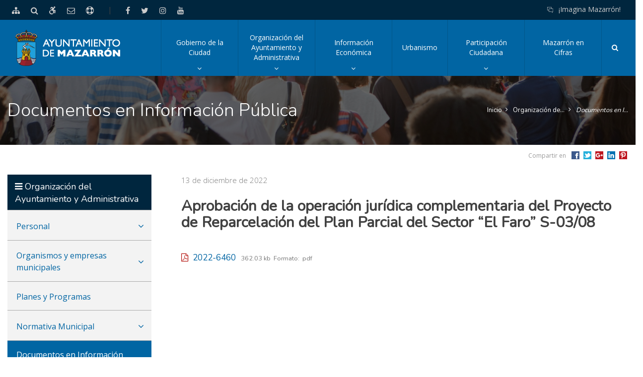

--- FILE ---
content_type: text/html;charset=UTF-8
request_url: http://gobiernoabierto.mazarron.es/organizacion-del-ayuntamiento-y-administrativa/documentos-en-informacion-publica/Aprobacion-de-la-operacion-juridica-complementaria-del-Proyecto-de-Reparcelacion-del-Plan-Parcial-del-Sector-El-Faro-S-03-08
body_size: 9559
content:
<!DOCTYPE html>
	<html lang="es" itemscope="itemscope" itemtype="http://schema.org/Article">
	<head>

		<title>Aprobación de la operación jurídica complementaria del Proyecto de Reparcelación del Plan Parcial del Sector “El Faro” S-03/08</title>
		<meta charset="UTF-8">
		<meta http-equiv="X-UA-Compatible" content="IE=edge"><meta name="viewport" content="width=device-width, initial-scale=1.0"> <meta name="description" content="">
		<meta name="keywords" content="">
		<meta name="robots" content="index, follow">
		<meta name="revisit-after" content="7 days">

			<meta name="google-site-verification" content="UYxwoAQZYVdiE3qyVsR6FopT4psARXxFZXamDsfMq64" /><meta property="og:title" content="Aprobación de la operación jurídica complementaria del Proyecto de Reparcelación del Plan Parcial del Sector “El Faro” S-03/08" />
<meta property="og:locale" content="en" />
<meta property="og:site_name" content="Mazarrón Gobierno Abierto" />
<meta property="og:type" content="article" />
<meta property="og:url" content="http://gobiernoabierto.mazarron.es/organizacion-del-ayuntamiento-y-administrativa/documentos-en-informacion-publica/Aprobacion-de-la-operacion-juridica-complementaria-del-Proyecto-de-Reparcelacion-del-Plan-Parcial-del-Sector-El-Faro-S-03-08/" />
<meta property="og:image" content="http://gobiernoabierto.mazarron.es/export/sites/mazarron-gobierno-abierto/.galleries/imagenes-estructura/logo-main-header-text-black.png" />
<meta property="fb:app_id" content="407451826308278" />
<meta property="twitter:card" content="summary" />
<meta property="twitter:title" content="Aprobación de la operación jurídica complementaria del Proyecto de Reparcelación del Plan Parcial del Sector “El Faro” S-03/08" />
<meta property="twitter:url" content="http://gobiernoabierto.mazarron.es/organizacion-del-ayuntamiento-y-administrativa/documentos-en-informacion-publica/Aprobacion-de-la-operacion-juridica-complementaria-del-Proyecto-de-Reparcelacion-del-Plan-Parcial-del-Sector-El-Faro-S-03-08/" />
<meta property="twitter:image" content="http://gobiernoabierto.mazarron.es/export/sites/mazarron-gobierno-abierto/.galleries/imagenes-estructura/logo-main-header-text-black.png" />
<meta itemprop="name" content="Aprobación de la operación jurídica complementaria del Proyecto de Reparcelación del Plan Parcial del Sector “El Faro” S-03/08" />
<meta itemprop="image" content="http://gobiernoabierto.mazarron.es/export/sites/mazarron-gobierno-abierto/.galleries/imagenes-estructura/logo-main-header-text-black.png" />
<!-- Stylesheets -->

		
<link rel="stylesheet" href="/export/system/modules/com.saga.sagasuite.core.script/resources/perfect-scrollbar/0.6.7/css/perfect-scrollbar.min.css" type="text/css">
<link rel="stylesheet" href="/export/system/modules/com.saga.sagasuite.core.script/resources/magnific-popup/1.1.0/css/magnific-popup.css" type="text/css">
<link rel="stylesheet" href="/export/system/modules/com.saga.sagasuite.share/resources/css/share.css" type="text/css"><!--[if !IE]><!-->
		<link rel="stylesheet" type="text/css" href="/export/system/modules/com.saga.sagasuite.theme.mazarron.gobierno.abierto/skins/skin-default/css/screen.css" id="style-skin" />
		<!--<![endif]-->

		<!--[if lte IE 9]>
		<link rel="stylesheet" type="text/css" href="/export/system/modules/com.saga.sagasuite.theme.mazarron.gobierno.abierto/skins/skin-default/css/screen-bootstrap-for-ie.css" />
			<link rel="stylesheet" type="text/css" href="/export/system/modules/com.saga.sagasuite.theme.mazarron.gobierno.abierto/skins/skin-default/css/screen-saga-for-ie.css" />
		<![endif]-->

		<!-- end Stylesheets -->


		<!-- JavaScript -->

		<script src="https://ajax.googleapis.com/ajax/libs/jquery/1.11.3/jquery.min.js"></script>

		<script src="https://maxcdn.bootstrapcdn.com/bootstrap/3.3.6/js/bootstrap.min.js" integrity="sha384-0mSbJDEHialfmuBBQP6A4Qrprq5OVfW37PRR3j5ELqxss1yVqOtnepnHVP9aJ7xS" crossorigin="anonymous"></script>

		<script src="/export/system/modules/com.saga.sagasuite.core.script/resources/tinymce/4.1.7/tinymce.min.js" type="text/javascript"></script>
		<!-- HTML5 shim and Respond.js for IE8 support of HTML5 elements and media queries -->
		<!--[if lt IE 9]>

		<script src="https://oss.maxcdn.com/html5shiv/3.7.2/html5shiv.min.js"></script>
		<script src="https://oss.maxcdn.com/respond/1.4.2/respond.min.js"></script>

		<![endif]-->

		<script src="https://www.google.com/recaptcha/api.js" async defer></script>


		<script src="/_analytics.js" type="text/javascript"></script><!-- end JavaScript -->


		<!-- Fav and touch icons -->

		<link rel="apple-touch-icon-precomposed" href="/export/sites/mazarron-gobierno-abierto/apple-touch-icon-precomposed.png">
		<link rel="shortcut icon" href="/favicon.ico">


		</head>

	<!-- end HEAD -->

	<body class=" desktop-device">
		<div id="fb-root"></div>
	<script type="text/javascript">
		window.fbAsyncInit = function() {
		    FB.init({
				appId      : '407451826308278',
		        xfbml      : true,
		        version    : 'v2.1'
		    });
		};
		(function(d, s, id){
		    var js, fjs = d.getElementsByTagName(s)[0];
		    if (d.getElementById(id)) {return;}
		    js = d.createElement(s); js.id = id;
		    js.src = "//connect.facebook.net/es_ES/sdk.js";
		    fjs.parentNode.insertBefore(js, fjs);
		}(document, 'script', 'facebook-jssdk'));
	</script>
<!-- Accesibilidad -->
	<a href="#content-interior" class="sr-only" accesskey="s">Ir al contenido principal de la página</a>

	<div id="page" class="page-interior ">

		<!-- Header  -->

		<div id="header">
			<div class="wrapper">
				<div  id="header-container" ><div class="mega-menu">
                    <nav class="navbar nav-section-general mega-menu header" id='headerblock'>
                        <div class="topbar-inverse hidden-xs hidden-xxs">
                                <div class="container">
                                    <div class="row">
                                        <div class="col-xs-6">
                                                <ul class="list-unstyled list-inline social-list">
<li><a accesskey="3" title="Ir al Mapa web" href="/mapa-web/"> <span class="fa fa-sitemap"><span class="sr-only">Icono de mapa web</span></span><span class="sr-only">Ir al Mapa web</span></a></li>
<li><a accesskey="4" title="Ir al Buscador" href="/busqueda/"> <span class="fa fa-search"><span class="sr-only">Icono de lupa</span></span><span class="sr-only">Ir al Buscador</span></a></li>
<li><a accesskey="0" title="Ir a Accesibilidad" href="/accesibilidad/"> <span class="fa fa-wheelchair-alt"><span class="sr-only">Icono de accesibilidad</span></span><span class="sr-only">Ir a Accesibilidad</span></a></li>
<li><a accesskey="9" title="Ir a Contacto" href="/contacto/"> <span class="fa fa-envelope-o"><span class="sr-only">Icono de sobre</span></span><span class="sr-only">Ir a Contacto</span></a></li>
<li><a accesskey="5" title="Ir a Preguntas frecuentes" href="/preguntas-frecuentes/"> <span class="fa fa-life-saver"><span class="sr-only">Icono de pregunta</span></span><span class="sr-only">Ir a Preguntas frecuentes</span></a></li>
<li class="ml-10 mr-10 visible-lg-inline-block">|</li>
<li><a title="Facebook" href="https://www.facebook.com/ayuntamiento.mazarron/" target="_blank"> <span class="fa fa-facebook"><span class="sr-only">Icono de Facebook</span></span><span class="sr-only">Ir a nuestra página de Facebook</span></a></li>
<li><a title="Twitter" href="https://twitter.com/aytomazarron?lang=es" target="_blank"> <span class="fa fa-twitter"><span class="sr-only">Icono de Twitter</span></span><span class="sr-only">Ir a nuestra página de Twitter</span></a></li>
<li><a title="Instagram" href="https://www.instagram.com/aytomazarron/" target="_blank"> <span class="fa fa-instagram"><span class="sr-only">Icono de Pinterest</span></span><span class="sr-only">Ir a nuestra página de Instagram</span></a></li>
<li><a title="YouTube" href="https://www.youtube.com/channel/UCB7l033ipRO1zW_36hgrheg" target="_blank"> <span class="fa fa-youtube"><span class="sr-only">Icono de YouTube</span></span><span class="sr-only">Ir a nuestro canal de Youtube</span></a></li>
</ul></div>
                                        <div class="col-xs-6">
                                                <ul class="nav navbar-nav navbar-right">
      <li>
      <a href="/participacion/imagina-mazarron-que-es-nuestra-plataforma-de-participacion-ciudadana/">
        <span class="pe-7s-chat mr-10 v-align-m" aria-hidden="true"></span>¡Imagina Mazarr&oacute;n!
      </a>
    </li>
  </ul>
</div>
                                        </div>
                                </div>
                            </div>
                        <div class="navbar-menu">
                            <div class="container">
                                <div class="navbar-header">
                                    <button type="button" class="navbar-toggle collapsed" data-toggle="collapse" data-target="#headernavbar" aria-expanded="false" aria-controls="headernavbar">
                                        <span class="sr-only">Click o pulsa enter para mostrar/ocultar el menú principal</span>
                                        <span class="nat-icon menu-icon" aria-hidden="true"></span>
                                    </button>
									<a class="navbar-brand" accesskey="1" href="/" title="Ir a la Home" target="_self">
                                                <img src="/export/sites/mazarron-gobierno-abierto/.galleries/imagenes-estructura/logo-main-header.png_924710841.png" width="215" height="73" alt="Logotipo del Ayuntamiento de Mazarrón" class="img-responsive" /></a>
                                        </div><div id="headernavbar" class="main-navigation-collapse navbar-collapse collapse">
                                            <div class="topbar-inverse visible-xs visible-xxs">
                                                <div class="row">
                                                    <div class="col-xxs-12">
                                                                <ul class="nav navbar-nav navbar-right">
      <li>
      <a href="/participacion/imagina-mazarron-que-es-nuestra-plataforma-de-participacion-ciudadana/">
        <span class="pe-7s-chat mr-10 v-align-m" aria-hidden="true"></span>¡Imagina Mazarr&oacute;n!
      </a>
    </li>
  </ul>
</div>
                                                    <div class="col-xxs-12">
                                                                <ul class="list-unstyled list-inline social-list">
<li><a accesskey="3" title="Ir al Mapa web" href="/mapa-web/"> <span class="fa fa-sitemap"><span class="sr-only">Icono de mapa web</span></span><span class="sr-only">Ir al Mapa web</span></a></li>
<li><a accesskey="4" title="Ir al Buscador" href="/busqueda/"> <span class="fa fa-search"><span class="sr-only">Icono de lupa</span></span><span class="sr-only">Ir al Buscador</span></a></li>
<li><a accesskey="0" title="Ir a Accesibilidad" href="/accesibilidad/"> <span class="fa fa-wheelchair-alt"><span class="sr-only">Icono de accesibilidad</span></span><span class="sr-only">Ir a Accesibilidad</span></a></li>
<li><a accesskey="9" title="Ir a Contacto" href="/contacto/"> <span class="fa fa-envelope-o"><span class="sr-only">Icono de sobre</span></span><span class="sr-only">Ir a Contacto</span></a></li>
<li><a accesskey="5" title="Ir a Preguntas frecuentes" href="/preguntas-frecuentes/"> <span class="fa fa-life-saver"><span class="sr-only">Icono de pregunta</span></span><span class="sr-only">Ir a Preguntas frecuentes</span></a></li>
<li class="ml-10 mr-10 visible-lg-inline-block">|</li>
<li><a title="Facebook" href="https://www.facebook.com/ayuntamiento.mazarron/" target="_blank"> <span class="fa fa-facebook"><span class="sr-only">Icono de Facebook</span></span><span class="sr-only">Ir a nuestra página de Facebook</span></a></li>
<li><a title="Twitter" href="https://twitter.com/aytomazarron?lang=es" target="_blank"> <span class="fa fa-twitter"><span class="sr-only">Icono de Twitter</span></span><span class="sr-only">Ir a nuestra página de Twitter</span></a></li>
<li><a title="Instagram" href="https://www.instagram.com/aytomazarron/" target="_blank"> <span class="fa fa-instagram"><span class="sr-only">Icono de Pinterest</span></span><span class="sr-only">Ir a nuestra página de Instagram</span></a></li>
<li><a title="YouTube" href="https://www.youtube.com/channel/UCB7l033ipRO1zW_36hgrheg" target="_blank"> <span class="fa fa-youtube"><span class="sr-only">Icono de YouTube</span></span><span class="sr-only">Ir a nuestro canal de Youtube</span></a></li>
</ul></div>
                                                    </div>
                                            </div>
                                        <ul class="nav navbar-nav navbar-right">
                                                    <li class="mainnav-lvl1 dropdown dropdown-mega ">
                                                        <a class="mainnav-lvl1 dropdown-toggle" aria-controls="collapsemegamenu1" data-toggle="collapse" role="button" aria-haspopup="true" aria-expanded="false" href="#collapsemegamenu1">
                                                                        Gobierno de la Ciudad<span class="fa fa-angle-down pull-right" aria-hidden="true"></span><span class="sr-only">Click o pulsa enter para mostrar/ocultar el desplegable de esta sección y acceder a sus sub-secciones</span>
                                                                </a>
                                                            <ul class="dropdown-menu-collapse collapse" id="collapsemegamenu1">
                                                                <li>
                                                                    <div class="mega-menu-content">
                                                                        <div class="container submenu-wrapper">
                                                                            <div class="heading-lg"><span aria-hidden="true" class="pe-7s-id fs40 v-align-m mr-15"></span>La información de todos los que formamos parte del Ayuntamiento</div>
                                                                                        <div class="row">
                                                                                            <div class="col-md-4 mainnav-column ">

                                                                                                    
<ul class="nav nav-pills nav-stacked">
            <li class="father">
                <a href="/gobierno-de-la-ciudad/alcaldia/biografia-y-curriculum-del-alcalde/" >Alcaldía</a>
			</li>
	            <li class="father">
                <a href="/gobierno-de-la-ciudad/pleno/competencias-y-normativa/" >Pleno</a>
			</li>
	            <li class="father">
                <a href="/gobierno-de-la-ciudad/equipo-de-gobierno/areas-de-gobierno/" >Equipo de Gobierno</a>
			</li>
	            <li class="father">
                <a href="/gobierno-de-la-ciudad/junta-de-gobierno/ordenes-del-dia/" >Junta de Gobierno</a>
			</li>
	</ul>
</div>
                                                                                        <div class="col-md-4 mainnav-column hidden-sm hidden-xs hidden-xxs">

                                                                                                    <p><img class="img-responsive" src="/export/sites/mazarron-gobierno-abierto/.galleries/imagenes-secciones-estaticas/woman-working.jpg" alt="Mujer tecleando en un portátil" /></p></div>
                                                                                        <div class="col-md-4 mainnav-column ">

                                                                                                    <div class="heading-md">Actualidad</div>
                                                                                                <div class="row">
<div class="col-xs-6"><a class="btn btn-lg btn-block btn-bordered btn-specific-main" href="/noticias/"><span class="pe-7s-news-paper mr-10 v-align-m fs30"><span class="sr-only">icono de periódico</span></span>Noticias</a></div>
<div class="col-xs-6"><a class="btn btn-lg btn-block btn-bordered btn-specific-main" title="Ir a la Agenda de la Alcaldesa" href="/gobierno-de-la-ciudad/alcaldia/agenda-del-alcalde/"><span class="pe-7s-date mr-10 v-align-m fs30"><span class="sr-only">icono de calendario</span></span>Agenda</a></div>
</div></div>
                                                                                        </div>
                                                                                </div>
                                                                    </div>
																	<button class="btn-close" id="btnclosemainmenucollapse1"><span class="nat-icon close-icon" aria-hidden="true"></span><span class="sr-only">Close</span></button>
                                                                </li>                                                                
                                                            </ul>															
                                                        </li>
                                                <li class="mainnav-lvl1 dropdown dropdown-mega ">
                                                        <a class="mainnav-lvl1 dropdown-toggle" aria-controls="collapsemegamenu2" data-toggle="collapse" role="button" aria-haspopup="true" aria-expanded="false" href="#collapsemegamenu2">
                                                                        Organización del Ayuntamiento y Administrativa<span class="fa fa-angle-down pull-right" aria-hidden="true"></span><span class="sr-only">Click o pulsa enter para mostrar/ocultar el desplegable de esta sección y acceder a sus sub-secciones</span>
                                                                </a>
                                                            <ul class="dropdown-menu-collapse collapse" id="collapsemegamenu2">
                                                                <li>
                                                                    <div class="mega-menu-content">
                                                                        <div class="container submenu-wrapper">
                                                                            <div class="heading-lg"><span aria-hidden="true" class="pe-7s-plugin fs40 v-align-m mr-15"></span>La información acerca de la organización y la administración de nuestro Ayuntamiento</div>
                                                                                        <div class="row">
                                                                                            <div class="col-md-4 mainnav-column ">

                                                                                                    
<ul class="nav nav-pills nav-stacked">
            <li class="father">
                <a href="/organizacion-del-ayuntamiento-y-administrativa/personal/plantilla-y-relacion-de-puestos-de-trabajo/" >Personal</a>
			</li>
	            <li class="father">
                <a href="/organizacion-del-ayuntamiento-y-administrativa/organismos-y-empresas-municipales/" >Organismos y empresas municipales</a>
			</li>
	            <li class="father">
                <a href="/organizacion-del-ayuntamiento-y-administrativa/planes-y-programas/" >Planes y Programas</a>
			</li>
	            <li class="father">
                <a href="/organizacion-del-ayuntamiento-y-administrativa/normativa-municipal/ordenanzas/ordenanzas-generales/" >Normativa Municipal</a>
			</li>
	            <li class="father">
                <a href="/organizacion-del-ayuntamiento-y-administrativa/documentos-en-informacion-publica/" >Documentos en Información Pública</a>
			</li>
	            <li class="father">
                <a href="/organizacion-del-ayuntamiento-y-administrativa/plan-de-medidas-antifraude/" >Plan de Medidas Antifraude</a>
			</li>
	</ul>
</div>
                                                                                        <div class="col-md-4 mainnav-column hidden-sm hidden-xs hidden-xxs">

                                                                                                    <p><img class="img-responsive" src="/export/sites/mazarron-gobierno-abierto/.galleries/imagenes-secciones-estaticas/files.jpg" alt="Ficheros en detalle" /></p></div>
                                                                                        <div class="col-md-4 mainnav-column hidden-xs hidden-xxs">

                                                                                                    <div class="heading-md">Destacados</div>
                                                                                                <ul class="list-unstyled">
<li><a href="/organizacion-del-ayuntamiento-y-administrativa/normativa-municipal/ordenanzas/"><span class="pe-7s-file mr-10 v-align-m fs30"><span class="sr-only">icono de fichero</span></span>Ordenanzas</a></li>
<li><a href="/organizacion-del-ayuntamiento-y-administrativa/normativa-municipal/ordenanzas/ordenanzas-fiscales/"><span class="pe-7s-file mr-10 v-align-m fs30"><span class="sr-only">icono de fichero</span></span>Ordenanzas fiscales</a></li>
<li><a href="/organizacion-del-ayuntamiento-y-administrativa/normativa-municipal/reglamentos/"><span class="pe-7s-file mr-10 v-align-m fs30"><span class="sr-only">icono de fichero</span></span>Reglamentos</a></li>
</ul></div>
                                                                                        </div>
                                                                                </div>
                                                                    </div>
																	<button class="btn-close" id="btnclosemainmenucollapse2"><span class="nat-icon close-icon" aria-hidden="true"></span><span class="sr-only">Close</span></button>
                                                                </li>                                                                
                                                            </ul>															
                                                        </li>
                                                <li class="mainnav-lvl1 dropdown dropdown-mega ">
                                                        <a class="mainnav-lvl1 dropdown-toggle" aria-controls="collapsemegamenu3" data-toggle="collapse" role="button" aria-haspopup="true" aria-expanded="false" href="#collapsemegamenu3">
                                                                        Información Económica<span class="fa fa-angle-down pull-right" aria-hidden="true"></span><span class="sr-only">Click o pulsa enter para mostrar/ocultar el desplegable de esta sección y acceder a sus sub-secciones</span>
                                                                </a>
                                                            <ul class="dropdown-menu-collapse collapse" id="collapsemegamenu3">
                                                                <li>
                                                                    <div class="mega-menu-content">
                                                                        <div class="container submenu-wrapper">
                                                                            <div class="heading-lg"><span aria-hidden="true" class="pe-7s-piggy fs40 v-align-m mr-15"></span>Toda la información económica del Ayuntamiento </div>
                                                                                        <div class="row">
                                                                                            <div class="col-md-4 mainnav-column ">

                                                                                                    
<ul class="nav nav-pills nav-stacked">
            <li class="father">
                <a href="/informacion-economica/contratacion/contratos/" >Contratación</a>
			</li>
	            <li class="father">
                <a href="/informacion-economica/presupuestos-anuales/" >Presupuestos Anuales</a>
			</li>
	            <li class="father">
                <a href="/informacion-economica/patrimonio/" >Patrimonio</a>
			</li>
	            <li class="father">
                <a href="/informacion-economica/subvenciones-/" >Subvenciones</a>
			</li>
	            <li class="father">
                <a href="/informacion-economica/informacion-estadistica-e-indicadores-economicos/" >Información estadística e indicadores económicos</a>
			</li>
	            <li class="father">
                <a href="/informacion-economica/convenios/convenios-por-entidades-de-gestion/" >Convenios</a>
			</li>
	</ul>
</div>
                                                                                        <div class="col-md-4 mainnav-column hidden-sm hidden-xs hidden-xxs">

                                                                                                    <p><img class="img-responsive" src="/export/sites/mazarron-gobierno-abierto/.galleries/imagenes-secciones-estaticas/calculos.jpg" alt="Hombre trabajando con una tablet" /></p></div>
                                                                                        <div class="col-md-4 mainnav-column hidden-xs hidden-xxs">

                                                                                                    <div class="heading-md">¿Quieres solicitar la inclusión de alguna información?</div>
                                                                                                <p>Lorem ipsum dolor sit amet, consectetur adipiscing elit. Phasellus condimentum lorem erat, sed accumsan eros vehicula sed. Vestibulum non tellus eu purus elementum gravida eget vel augue. Maecenas fringilla, ante dictum sodales</p>
<p><a class="btn btn-lg btn-block btn-bordered btn-specific-main" href="/solicitud-para-incluir-informacion-en-el-portal/"><span class="pe-7s-paper-plane mr-10 v-align-m fs30"><span class="sr-only">icono de avion de papel</span></span>Formulario de solicitud</a></p></div>
                                                                                        </div>
                                                                                </div>
                                                                    </div>
																	<button class="btn-close" id="btnclosemainmenucollapse3"><span class="nat-icon close-icon" aria-hidden="true"></span><span class="sr-only">Close</span></button>
                                                                </li>                                                                
                                                            </ul>															
                                                        </li>
                                                <li class="mainnav-lvl1 dropdown dropdown-mega ">
                                                        <a class="mainnav-lvl1" href="/urbanismo/">
                                                                        Urbanismo</a>
                                                            </li>
                                                <li class="mainnav-lvl1 dropdown dropdown-mega ">
                                                        <a class="mainnav-lvl1 dropdown-toggle" aria-controls="collapsemegamenu5" data-toggle="collapse" role="button" aria-haspopup="true" aria-expanded="false" href="#collapsemegamenu5">
                                                                        Participación Ciudadana<span class="fa fa-angle-down pull-right" aria-hidden="true"></span><span class="sr-only">Click o pulsa enter para mostrar/ocultar el desplegable de esta sección y acceder a sus sub-secciones</span>
                                                                </a>
                                                            <ul class="dropdown-menu-collapse collapse" id="collapsemegamenu5">
                                                                <li>
                                                                    <div class="mega-menu-content">
                                                                        <div class="container submenu-wrapper">
                                                                            <div class="row">
                                                                                            <div class="col-md-4 mainnav-column ">

                                                                                                    
<ul class="nav nav-pills nav-stacked">
            <li class="father">
                <a href="/participacion/informacion-y-atencion-al-ciudadano/informacion-y-atencion-al-ciudadano-portada/" >Información y atención al ciudadano</a>
			</li>
	            <li class="father">
                <a href="/participacion/solicitud-de-informacion-publica/solicitud-de-informacion/" >Solicitud de información pública</a>
			</li>
	            <li class="father">
                <a href="/participacion/reglamento-de-participacion-ciudadana/" >Reglamento de participación ciudadana</a>
			</li>
	            <li class="father">
                <a href="/participacion/imagina-mazarron-que-es-nuestra-plataforma-de-participacion-ciudadana/" >¡Imagina Mazarrón!: nuestra plataforma de participación ciudadana</a>
			</li>
	            <li class="father">
                <a href="/participacion/asociaciones/" >Asociaciones</a>
			</li>
	</ul>
</div>
                                                                                        <div class="col-md-4 mainnav-column ">

                                                                                                    <!--<p>Lorem ipsum dolor sit amet, consectetur adipiscing elit. Phasellus condimentum lorem erat, sed accumsan eros vehicula sed. Vestibulum non tellus eu purus elementum gravida eget vel augue. Maecenas fringilla, ante dictum sodales</p>
<p><a class="btn btn-lg btn-block btn-bordered btn-specific-main" href="http://transparencia-mazarron.sagasoluciones.com/"><span class="pe-7s-compass mr-10 v-align-m fs30"><span class="sr-only">icono de brújula</span></span>¿En qué consite?</a></p>
<p><a class="btn btn-lg btn-block btn-bordered btn-specific-main" href="http://transparencia-mazarron.sagasoluciones.com/"><span class="pe-7s-paper-plane mr-10 v-align-m fs30"><span class="sr-only">icono de avion de papel</span></span>Registro</a></p>-->
<p><img class="img-responsive" src="/export/sites/mazarron-gobierno-abierto/.galleries/imagenes-secciones-estaticas/people-header.jpg_2027399984.jpg" alt="Personas cruzando una calle" /></p>
<p>&nbsp;</p></div>
                                                                                        <div class="col-md-4 mainnav-column hidden-sm hidden-xs hidden-xxs">

                                                                                                    <ul class="nav nav-pills nav-stacked">
    <li>
        <a href="/participacion/informacion-y-atencion-al-ciudadano/sede-electronica-enlace-externo"
           title="Ir a Sede Electrónica (enlace externo: se abrirá en una nueva pestaña)"
           target="_blank">
                <span class="fa fa-laptop" aria-hidden="true"></span>&nbsp;
			Sede Electrónica (enlace externo)
        </a>
    </li>
    <li>
        <a href="/participacion/informacion-y-atencion-al-ciudadano/carpeta-ciudadana-enlace-externo"
           title="Carpeta Ciudadana (enlace externo: se abrirá en una nueva pestaña)"
           target="_blank">
                <span class="fa fa-folder-o" aria-hidden="true"></span>&nbsp;
			Carpeta Ciudadana (enlace externo)
        </a>
    </li>
    <li>
        <a href="/participacion/informacion-y-atencion-al-ciudadano/via-verde-enlace-externo"
           title="Ir a Vía Verde (enlace externo: se abrirá en una nueva pestaña)"
           target="_blank">
                <span class="fa fa-leaf" aria-hidden="true"></span>&nbsp;
			Vía Verde (enlace externo)
        </a>
    </li>
</ul></div>
                                                                                        </div>
                                                                                </div>
                                                                    </div>
																	<button class="btn-close" id="btnclosemainmenucollapse5"><span class="nat-icon close-icon" aria-hidden="true"></span><span class="sr-only">Close</span></button>
                                                                </li>                                                                
                                                            </ul>															
                                                        </li>
                                                <li class="mainnav-lvl1 dropdown dropdown-mega ">
                                                        <a class="mainnav-lvl1" href="/mazarron-en-cifras/">
                                                                        Mazarrón en Cifras</a>
                                                            </li>
                                                <li class=" visible-lg pull-right">
																<a href="#search" class="search-link">
    <span class="fa fa-search" aria-hidden="true"></span>
    <span class="sr-only">Buscar</span>
</a>
<div class="overlay-search">
    <div class="overlay-search-wrapper">
        <p class="lead text-center">Sólo introduce los términos de búsqueda y pulsa &quot;Enter&quot;</p>
        <form class="navbar-form" role="search" name="searchForm" action="/busqueda/" method="get">
            <input type="hidden" name="searchaction" value="search">
            <input type="hidden" name="searchPage" value="1">
                <label class="sr-only" for="buscadoradvancedfield-1">Sólo introduce los términos de búsqueda y pulsa &quot;Enter&quot;</label>
				<input type="text" class="form-control" id="buscadoradvancedfield-1" name="buscadoradvancedfield-1">
                <button class="btn btn-specific-main" type="submit" name="submit" value="submit">
                    <span class="fa fa-search" aria-hidden="true"></span>
                </button>
        </form>
    </div>
    <button class="close" title="cerrar/close"><span class="icon-close" aria-hidden="true">&times;</span></button>
</div></li>
													</ul>
                                    </div>
                                </div>
                        </div>
                    </nav>

                        </div>
            </div></div>
		</div>

		<!-- Main Content and Sidebar -->
		<div id="content-interior" class="content content-interior">
			<div class="main-content">
				<div class="wrapper">
					<div class="detalle">
						<div  id="wrapper-container" ><div  class="template-container margin-bottom-0   subheader">
	<div class="wrapper">
	<div class="row">
<div class="col-xxs-12">

		<div class="template-container-box" ><div class="layout-container  layout-1-col " >

        <div class="row">

            <div class="col-xs-12 ">
                                <div class="wrapper">
                                            <div class="layout-container-box" ><div class="parent header-navigation   ">

<!--=== Breadcrumbs ===-->
<div class="breadcrumbs">
	<div class="table-block-wrapper" style="background-image:url('/export/sites/mazarron-gobierno-abierto/.galleries/imagenes-secciones-estaticas/people-in-city.jpg_1943724032.jpg');background-repeat:no-repeat;background-color:transparent;background-position:center center;background-size:cover;">
			<div class="container table-block" style="height:140px;">
				<div class="title-block table-cell no-margin">
					<span class="title-block-text">Documentos en Información Pública</span>
				</div>
				<ul class="table-cell text-right breadcrumb">
	<li><a href="/" >Inicio</a></li>
			<li><span class="fa fa-angle-right" aria-hidden="true">&nbsp;</span></li>
			<li><a href="/organizacion-del-ayuntamiento-y-administrativa/personal/plantilla-y-relacion-de-puestos-de-trabajo/" >Organización del Ayuntamiento y Administrativa</a></li>
			<li><span class="fa fa-angle-right" aria-hidden="true">&nbsp;</span></li>
			<li><a href="/organizacion-del-ayuntamiento-y-administrativa/documentos-en-informacion-publica/" >Documentos en Información Pública</a></li>
			</ul></div>
		</div><!--/table-block-->		
	</div><!--/breadcrumbs-->
<!--=== End Breadcrumbs ===-->

</div>
</div></div>

                                </div>
                                </div>
    </div>
</div></div>
</div><!-- Fin de row-->

    </div><!-- Fin de wrapper -->
</div><!-- Fin de template container-->

<div  class="template-container margin-bottom-0  container template-page-block two-col aside-to-left">
	<div class="wrapper"> 
    <div class="row">   
<div class="col-lg-3">

		<div class="aside aside-1">
		<aside class="template-container-box" ><div class="layout-container  layout-1-col " >

        <div class="row">

            <div class="col-xs-12 ">
                                <div class="wrapper">
                                            <div class="layout-container-box" ><div id="container-menuleft" class="navbar parent menu-wrapper    ">
	
	<div class="wrapper  wrapper-box " role="navigation">
		
		<div class="navbar-default">
	<div class="navbar-header">
		<button data-target="#menuleft" data-toggle="collapse" type="button" class="navbar-toggle">
			<span class="sr-only">menu-title: Menú secundario | navigation: Organización del Ayuntamiento y Administrativa</span>
			<span class="icon-bar"></span>
			<span class="icon-bar"></span>
			<span class="icon-bar"></span>
		</button>
		<span class="navbar-brand collapse">Organización del Ayuntamiento y Administrativa</span>
		</div>
</div>

<nav class="element menu menu-vertical menu-accordion menu-accordion-no-bullet navbar-collapse collapse" id="menuleft">

		<div class="tituloSeccionMenu"><div class="wrapper"><span class="fa fa-reorder" aria-hidden="true">&nbsp;</span><a href="/organizacion-del-ayuntamiento-y-administrativa/" title="Organización del Ayuntamiento y Administrativa">Organización del Ayuntamiento y Administrativa</a></div></div>
		<div class="panel-group" id="accordion-menuleft" role="tablist">

			<div class="panel panel-default  haschild panel-1">
			<div class="panel-heading" role="tab" id="menuleft-heading-1">
				<div class="panel-title">
						<a class="haschild" aria-expanded="false" data-toggle="collapse" data-parent="#accordion-menuleft" href="#menuleft-collapse-1" aria-controls="menuleft-collapse-1">Personal<span class="bullet-accordion"><span class="fa fa-angle-down"></span></span></a>
					</div>
			</div>
			<div id="menuleft-collapse-1"
				 role="tabpanel" aria-labelledby="menuleft-heading-1"
				 class="panel-collapse collapse">
				<div class="panel-body">

						<ul class="nav"><li class="" id="li-menuleft-2">
						<a href="/organizacion-del-ayuntamiento-y-administrativa/personal/plantilla-y-relacion-de-puestos-de-trabajo/" title="Plantilla y Relación de Puestos de Trabajo" >Plantilla y Relación de Puestos de Trabajo</a>
						</li><li class="" id="li-menuleft-3">
						<a href="/organizacion-del-ayuntamiento-y-administrativa/personal/convenio/" title="Convenio" >Convenio</a>
						</li><li class="" id="li-menuleft-4">
						<a href="/organizacion-del-ayuntamiento-y-administrativa/personal/compatibilidades-aprobadas/" title="Compatibilidades aprobadas" >Compatibilidades aprobadas</a>
						</li></ul></div>
				</div>
				</div>
			<div class="panel panel-default  haschild panel-5">
			<div class="panel-heading" role="tab" id="menuleft-heading-5">
				<div class="panel-title">
						<a class="haschild" aria-expanded="false" data-toggle="collapse" data-parent="#accordion-menuleft" href="#menuleft-collapse-5" aria-controls="menuleft-collapse-5">Organismos y empresas municipales<span class="bullet-accordion"><span class="fa fa-angle-down"></span></span></a>
					</div>
			</div>
			<div id="menuleft-collapse-5"
				 role="tabpanel" aria-labelledby="menuleft-heading-5"
				 class="panel-collapse collapse">
				<div class="panel-body">

						<ul class="nav"><li class="" id="li-menuleft-6">
						<a href="/organizacion-del-ayuntamiento-y-administrativa/organismos-y-empresas-municipales/universidad-popular-de-mazarron/" title="Universidad Popular de Mazarrón" >Universidad Popular de Mazarrón</a>
						</li><li class="" id="li-menuleft-7">
						<a href="/organizacion-del-ayuntamiento-y-administrativa/organismos-y-empresas-municipales/bahia-de-mazarron-s.a./" title="Bahía de Mazarrón S.A." >Bahía de Mazarrón S.A.</a>
						</li></ul></div>
				</div>
				</div>
			<div class="panel panel-default  panel-8">
			<div class="panel-heading" role="tab" id="menuleft-heading-8">
				<div class="panel-title">
						<a href="/organizacion-del-ayuntamiento-y-administrativa/planes-y-programas/" title="Planes y Programas" >
								Planes y Programas</a>
					</div>
			</div>
			<div id="menuleft-collapse-8"
				 role="tabpanel" aria-labelledby="menuleft-heading-8"
				 class="panel-collapse collapse">
				<div class="panel-body">

						</div>
				</div>
				</div>
			<div class="panel panel-default  haschild panel-9">
			<div class="panel-heading" role="tab" id="menuleft-heading-9">
				<div class="panel-title">
						<a class="haschild" aria-expanded="false" data-toggle="collapse" data-parent="#accordion-menuleft" href="#menuleft-collapse-9" aria-controls="menuleft-collapse-9">Normativa Municipal<span class="bullet-accordion"><span class="fa fa-angle-down"></span></span></a>
					</div>
			</div>
			<div id="menuleft-collapse-9"
				 role="tabpanel" aria-labelledby="menuleft-heading-9"
				 class="panel-collapse collapse">
				<div class="panel-body">

						<ul class="nav"><li class="dropdown-submenu " id="li-menuleft-10">
						<a href="/organizacion-del-ayuntamiento-y-administrativa/normativa-municipal/ordenanzas/ordenanzas-generales/" title="Ordenanzas" >Ordenanzas</a>
						<ul class="nav"><li class="" id="li-menuleft-11">
						<a href="/organizacion-del-ayuntamiento-y-administrativa/normativa-municipal/ordenanzas/ordenanzas-generales/" title="Ordenanzas" >Ordenanzas</a>
						</li><li class="" id="li-menuleft-12">
						<a href="/organizacion-del-ayuntamiento-y-administrativa/normativa-municipal/ordenanzas/ordenanzas-fiscales/" title="Ordenanzas Fiscales" >Ordenanzas Fiscales</a>
						</li></ul><li class="" id="li-menuleft-13">
						<a href="/organizacion-del-ayuntamiento-y-administrativa/normativa-municipal/reglamentos/" title="Reglamentos" >Reglamentos</a>
						</li><li class="" id="li-menuleft-14">
						<a href="/organizacion-del-ayuntamiento-y-administrativa/normativa-municipal/bandos/" title="Bandos" >Bandos</a>
						</li><li class="" id="li-menuleft-15">
						<a href="/organizacion-del-ayuntamiento-y-administrativa/normativa-municipal/edictos-y-notificaciones/" title="Edictos y Notificaciones" >Edictos y Notificaciones</a>
						</li></ul></div>
				</div>
				</div>
			<div class="panel panel-default  panel-16">
			<div class="panel-heading active" role="tab" id="menuleft-heading-16">
				<div class="panel-title">
						<a href="/organizacion-del-ayuntamiento-y-administrativa/documentos-en-informacion-publica/" title="Documentos en Información Pública" >
								Documentos en Información Pública</a>
					</div>
			</div>
			<div id="menuleft-collapse-16"
				 role="tabpanel" aria-labelledby="menuleft-heading-16"
				 class="panel-collapse collapse">
				<div class="panel-body">

						</div>
				</div>
				</div>
			<div class="panel panel-default  panel-17">
			<div class="panel-heading" role="tab" id="menuleft-heading-17">
				<div class="panel-title">
						<a href="/organizacion-del-ayuntamiento-y-administrativa/plan-de-medidas-antifraude/" title="Plan de Medidas Antifraude" >
								Plan de Medidas Antifraude</a>
					</div>
			</div>
			<div id="menuleft-collapse-17"
				 role="tabpanel" aria-labelledby="menuleft-heading-17"
				 class="panel-collapse collapse">
				<div class="panel-body">

						</div>
			</div>
		</div>
		</div>
	</nav>
</div>
<!-- En movil y tablet incluimos este div de overlay para diferenciar el menu del resto del contenido -->
</div>
</div></div>

                                </div>
                                </div>
    </div>
</aside></div>
		</div>
<div class="col-lg-9">

		<div class="col-prin">
		<main class="template-container-box" ><div class="layout-container  layout-1-col " >

        <div class="row">

            <div class="col-xs-12 ">
                                <div class="wrapper">
                                            <div class="layout-container-box" ><div class="element parent sg-share    ">

		<div class="wrapper clearfix">
		
			<ul class="list-inline icons16">
							
							<li>
									<p>Compartir en&nbsp;</p></li>
							<li>
									<a href="http://www.facebook.com/sharer/sharer.php?u=http://gobiernoabierto.mazarron.es/organizacion-del-ayuntamiento-y-administrativa/documentos-en-informacion-publica/Aprobacion-de-la-operacion-juridica-complementaria-del-Proyecto-de-Reparcelacion-del-Plan-Parcial-del-Sector-El-Faro-S-03-08/"
										target="_blank" class="redes facebook sgshare-facebook-share" title="Compartir en Facebook">
										Compartir en Facebook</a>
								</li>
							<li>
								<a
									href="http://twitter.com/home?status=Aprobación de la operación jurídica complementaria del Proyecto de Reparcelación del Plan Parcial del Sector “El Faro” S-03/08 : http://gobiernoabierto.mazarron.es/organizacion-del-ayuntamiento-y-administrativa/documentos-en-informacion-publica/Aprobacion-de-la-operacion-juridica-complementaria-del-Proyecto-de-Reparcelacion-del-Plan-Parcial-del-Sector-El-Faro-S-03-08/" 
									target="_blank" class="redes twitter" title="Compartir en Twitter">Compartir en Twitter</a>
							</li>
							<li>
									<a id="linkGoogle"
										href="https://plus.google.com/share?url=http://gobiernoabierto.mazarron.es/organizacion-del-ayuntamiento-y-administrativa/documentos-en-informacion-publica/Aprobacion-de-la-operacion-juridica-complementaria-del-Proyecto-de-Reparcelacion-del-Plan-Parcial-del-Sector-El-Faro-S-03-08/" 
										target="_blank" class="redes google" title="Compartir en Google +">Compartir en Google +</a>
								</li>
							<li>
									<a
										href="http://www.linkedin.com/shareArticle?mini=true&url=http://gobiernoabierto.mazarron.es/organizacion-del-ayuntamiento-y-administrativa/documentos-en-informacion-publica/Aprobacion-de-la-operacion-juridica-complementaria-del-Proyecto-de-Reparcelacion-del-Plan-Parcial-del-Sector-El-Faro-S-03-08/&title=Aprobación de la operación jurídica complementaria del Proyecto de Reparcelación del Plan Parcial del Sector “El Faro” S-03/08&summary=&source=" 
										target="_blank" class="redes linkedin" title="Compartir en LinkedIn">Compartir en LinkedIn</a>
								</li>
							<li>
									<a
										href="http://pinterest.com/pin/create/button/?url=http://gobiernoabierto.mazarron.es/organizacion-del-ayuntamiento-y-administrativa/documentos-en-informacion-publica/Aprobacion-de-la-operacion-juridica-complementaria-del-Proyecto-de-Reparcelacion-del-Plan-Parcial-del-Sector-El-Faro-S-03-08/&description=Aprobación de la operación jurídica complementaria del Proyecto de Reparcelación del Plan Parcial del Sector “El Faro” S-03/08" 
										target="_blank" class="redes pinterest" title="Compartir en Pinterest">Compartir en Pinterest</a>
								</li>
							</ul>
						
						</div>


</div>
</div></div>

                                </div>
                                </div>
    </div>
<div class="layout-container  layout-1-col " >

        <div class="row">

            <div class="col-xs-12 ">
                                <div class="wrapper">
                                            <div class="layout-container-box" ><article class="articulo parent documentacion    ">
					<div class="wrapper">
						<div class="time">
							


	
	
		
		
			
			
				
					<time datetime="2022-12-13T07:56:52.915+0100">
					13 de diciembre de 2022
					</time>
				
				
				
				
			
		
	

</div>
						<header class="headline">
								<h1 class="title" >Aprobación de la operación jurídica complementaria del Proyecto de Reparcelación del Plan Parcial del Sector “El Faro” S-03/08</h1>
							</header>
						<div class="row contentblock">
							<div class="contentblock-texto col-xs-12">
								<div class="section gallery link-gallery">
										<div class="media">
		<div class="media-body">
			<div class="media-heading h5">
			<a href="/export/sites/mazarron-gobierno-abierto/.galleries/DOC-Organizacion-Documentos-en-Informacion-Publica/2022-6460.pdf" target="_blank" title="2022-6460 | pdf" >
				<span class="fa fa-file-pdf-o" aria-hidden="true"></span>&nbsp;
				2022-6460</a>
				<span class="small">
						<span class="size">&nbsp; 362.03 kb</span>
						<span class="formato">&nbsp;Formato:</span>
							<span>&nbsp;pdf</span>
						</span>
				</div>
			</div>
	</div>
</div>
								</div>
						</div>
					</div>
				</article>
			</div></div>

                                </div>
                                </div>
    </div>
</main></div>
		</div>
</div><!-- Fin de row-->

    </div><!-- Fin de wrapper -->
</div><!-- Fin de template container-->

</div></div>
				</div>
			</div>
		</div>

		<!-- FOOTER -->
		<footer id="footer">
			<div  id="footer-container" ><div  class="template-container margin-bottom-0   big-block footer">
	<div class="wrapper">
	<div class="row">
<div class="col-xxs-12">

		<div class="template-container-box" ><div class="layout-container  layout-1-col container" >

        <div class="row">

            <div class="col-xs-12 ">
                                <div class="wrapper">
                                            <div class="layout-container-box" ><div class="element parent sg-freehtml      ">

	<div class="wrapper">		
		
		<div >
				<div class="row layout-4-col ">
<div class="col-xs-12 col-sm-3">
<h2>Contacto</h2>
<address>
<p class="h5"><strong>Ayuntamiento de&nbsp;Mazarrón<br /></strong></p>
<p><a class="hastooltip" title="Ver la ubicación en Google Maps" href="https://www.google.es/maps/place/Ayuntamiento+de+Mazarr%C3%B3n+-+Oficinas+municipales/@37.5975541,-1.3163759,20.25z/data=!4m13!1m7!3m6!1s0xd64a24fbc69ccbf:0xfed61b8bcc02b28c!2sPlaza+del+Ayuntamiento,+30870+Mazarr%C3%B3n,+Murcia!3b1!8m2!3d37.5977595!4d-1.3162227!3m4!1s0x0:0xa15901d2367d8174!8m2!3d37.5974392!4d-1.3163967" target="_blank">Plaza Ayuntamiento, s/n. CP 30870 Mazarrón (Murcia)</a></p>
<p>Puede ponerse en contacto con nosotros a través de nuestro <a title="Accede al fomulario de contacto" href="/mas-informacion/contacto/">formulario de contacto</a>:</p>
<p><strong>Tlfno. 968 590 012</strong></p>
</address></div>
<div class="col-xs-12 col-sm-3">
<h2>Enlaces de Interés</h2>
<ul class="list-unstyled">
<ul class="list-unstyled"><!--<li><a href="http://transparencia-mazarron.sagasoluciones.com/">Propuestas ciudadanas</a></li>
<li><a href="http://transparencia-mazarron.sagasoluciones.com/">Propuestas de Gobierno</a></li>
<li><a href="http://transparencia-mazarron.sagasoluciones.com/">Áreas de Participación</a></li>--></ul>
</ul>
<ul class="list-unstyled">
<li><a href="/gobierno-de-la-ciudad/equipo-de-gobierno/areas-de-gobierno/">Áreas de Gobierno</a></li>
<li><a href="/informacion-economica/contratacion/contratos/">Contratación</a></li>
<li><a href="/informacion-economica/presupuestos-anuales/">Presupuestos anuales</a></li>
<li><a href="/organizacion-del-ayuntamiento-y-administrativa/personal/plantilla-y-relacion-de-puestos-de-trabajo/">Personal</a></li>
</ul>
</div>
<div class="col-xs-12 col-sm-3">
<h2>Participa</h2>
<p>Descubre&nbsp;la nueva plataforma Web de participación ciudadana que estará disponible en los próximos meses:</p>
<div class="actions mt-30"><a class="btn btn-bordered btn-specific-main btn-block hastooltip" title="Descubre en qué consiste nuestra nueva plataforma de participación ciudadana" href="/participacion/imagina-mazarron-que-es-nuestra-plataforma-de-participacion-ciudadana/"><span class="pe-7s-chat mr-10 fs24 v-align-m"><span class="sr-only">icono de comentarios</span></span>¡IMAGINA MAZARRÓN!</a></div>
</div>
<div class="col-xs-12 col-sm-3">
<h2>Ayúdanos a mejorar</h2>
<p>Si consideras que existe alguna información referente al Ayuntamiento que debería incluirse en el portal y no ha sido incluida aún, puedes solicitar su inclusión a través de este formulario:</p>
<div class="actions mt-30"><a class="btn btn-bordered btn-specific-main btn-block" href="/solicitud-para-incluir-informacion-en-el-portal/"><span class="pe-7s-mail mr-10 fs24 v-align-m"><span class="sr-only">icono de sobre</span></span>Solicitud</a></div>
</div>
</div></div>
		</div>	
</div>

</div></div>

                                </div>
                                </div>
    </div>
</div></div>
</div><!-- Fin de row-->

    </div><!-- Fin de wrapper -->
</div><!-- Fin de template container-->

<div  class="template-container margin-bottom-0   copyright">
	<div class="wrapper">
	<div class="row">
<div class="col-xxs-12">

		<div class="template-container-box" ><div class="layout-container  layout-1-col container" >

        <div class="row">

            <div class="col-xs-12 ">
                                <div class="wrapper">
                                            <div class="layout-container-box" ><div class="element parent sg-freehtml      ">

	<div class="wrapper">		
		
		<div >
				<div class="row">
<div class="col-sm-9">
<ul class="list-inline no-margin">
<li>2017 © Ayuntamiento de Mazarrón.</li>
<li><a href="/contacto/">Contactar</a></li>
<li>|</li>
<li><a accesskey="8" href="/aviso-legal/">Aviso Legal</a></li>
<li>|</li>
<li><a href="/politica-de-privacidad/">Política de Privacidad</a></li>
</ul>
</div>
<div class="col-sm-3 text-right">
<ul class="social-footer list-inline no-margin">
<li><a title="Página oficial de Facebook" href="https://www.facebook.com/ayuntamiento.mazarron/" target="_blank"> <span class="fa fa-facebook">&nbsp;</span> </a></li>
<li><a title="Página oficial de Twitter" href="https://twitter.com/aytomazarron?lang=es" target="_blank"> <span class="fa fa-twitter">&nbsp;</span> </a></li>
<li><a title="Página oficial de Instagram" href="https://www.instagram.com/aytomazarron/" target="_blank"> <span class="fa fa-instagram">&nbsp;</span> </a></li>
<li><a title="Canal oficial de Youtube" href="https://www.youtube.com/channel/UCB7l033ipRO1zW_36hgrheg" target="_blank">&nbsp;<span class="fa fa-youtube-play">&nbsp;</span> </a></li>
</ul>
</div>
</div></div>
		</div>	
</div>

</div></div>

                                </div>
                                </div>
    </div>
</div></div>
</div><!-- Fin de row-->

    </div><!-- Fin de wrapper -->
</div><!-- Fin de template container-->

</div></footer>

	</div><!-- end #page  -->

	<!-- end Content -->
	
		
<script type="text/javascript" src="/export/system/modules/com.saga.sagasuite.core.script/resources/magnific-popup/1.1.0/js/jquery.magnific-popup.min.js"></script>
<script type="text/javascript" src="/export/system/modules/com.saga.sagasuite.core.script/resources/holder/2.3.1/holder.min.js"></script>
<script type="text/javascript" src="/export/system/modules/com.saga.sagasuite.core.script/resources/sagasuite/equal-height-boxes.js"></script>
<script type="text/javascript" src="/system/modules/com.saga.sagasuite.share/resources/js/sgshare-facebook.js"></script>
<script type="text/javascript" src="/export/system/modules/com.saga.sagasuite.core.script/resources/jquery.validate/1.13.1/jquery.validate-1.13.1.min.js"></script>
<script type="text/javascript" src="/system/modules/com.saga.sagasuite.login/resources/js/sglogin.min.js"></script>
<script type="text/javascript" src="/system/modules/com.saga.opencms.habla/resources/js/habla-app.min.js"></script>
<script type="text/javascript" src="/system/modules/com.saga.opencms.habla/resources/js/sgfollow.min.js"></script>
<script type="text/javascript" src="/system/modules/com.saga.opencms.habla/resources/js/sgscrollresult.min.js"></script>
<script type="text/javascript" src="/system/modules/com.saga.opencms.habla/resources/js/sgscrollresult-defaults.min.js"></script>
<script type="text/javascript" src="/export/system/modules/com.saga.sagasuite.core.script/resources/sagasuite/sg-menu-responsive.js"></script>
<script type="text/javascript" src="/export/system/modules/com.saga.sagasuite.core.script/resources/sagasuite/sg-ajaxbutton.min.js"></script>
<script type="text/javascript" src="/export/system/modules/com.saga.sagasuite.theme.mazarron.gobierno.abierto/resources/js/theme.js"></script>
<script type="text/javascript" src="/export/system/modules/com.saga.sagasuite.core.script/resources/sagasuite/sg-accordion-trigger-megamenu.js"></script>
<script type="text/javascript" src="/system/modules/com.saga.sagasuite.mainnavigation/resources/js/default/active1stAnd2ndLevel.js"></script>
<script type="text/javascript" src="/export/system/modules/com.saga.sagasuite.core.script/resources/bootstrap/hover-dropdown.min.js"></script>
<script type="text/javascript" src="/export/system/modules/com.saga.sagasuite.core.script/resources/sagasuite/sg-accordion-trigger-menu.js"></script></body>

	</html>



--- FILE ---
content_type: text/css
request_url: http://gobiernoabierto.mazarron.es/export/system/modules/com.saga.sagasuite.theme.mazarron.gobierno.abierto/skins/skin-default/css/screen.css
body_size: 59577
content:
@import url(http://fonts.googleapis.com/css?family=Open+Sans:400,300);@import url("https://fonts.googleapis.com/css?family=Nunito:300,400");.hidden{display:none}/*!
 * Bootstrap v3.3.6 (http://getbootstrap.com)
 * Copyright 2011-2015 Twitter, Inc.
 * Licensed under MIT (https://github.com/twbs/bootstrap/blob/master/LICENSE)
 *//*! normalize.css v3.0.3 | MIT License | github.com/necolas/normalize.css */html{font-family:sans-serif;-ms-text-size-adjust:100%;-webkit-text-size-adjust:100%}body{margin:0}article,aside,details,figcaption,figure,footer,header,hgroup,main,menu,nav,section,summary{display:block}audio,canvas,progress,video{display:inline-block;vertical-align:baseline}audio:not([controls]){display:none;height:0}[hidden],template{display:none}a{background-color:transparent}a:active,a:hover{outline:0}abbr[title]{border-bottom:1px dotted}b,strong{font-weight:bold}dfn{font-style:italic}h1{font-size:2em;margin:0.67em 0}mark{background:#ff0;color:#000}small{font-size:80%}sub,sup{font-size:75%;line-height:0;position:relative;vertical-align:baseline}sup{top:-0.5em}sub{bottom:-0.25em}img{border:0}svg:not(:root){overflow:hidden}figure{margin:1em 40px}hr{box-sizing:content-box;height:0}pre{overflow:auto}code,kbd,pre,samp{font-family:monospace, monospace;font-size:1em}button,input,optgroup,select,textarea{color:inherit;font:inherit;margin:0}button{overflow:visible}button,select{text-transform:none}button,html input[type="button"],input[type="reset"],input[type="submit"]{-webkit-appearance:button;cursor:pointer}button[disabled],html input[disabled]{cursor:default}button::-moz-focus-inner,input::-moz-focus-inner{border:0;padding:0}input{line-height:normal}input[type="checkbox"],input[type="radio"]{box-sizing:border-box;padding:0}input[type="number"]::-webkit-inner-spin-button,input[type="number"]::-webkit-outer-spin-button{height:auto}input[type="search"]{-webkit-appearance:textfield;box-sizing:content-box}input[type="search"]::-webkit-search-cancel-button,input[type="search"]::-webkit-search-decoration{-webkit-appearance:none}fieldset{border:1px solid #c0c0c0;margin:0 2px;padding:0.35em 0.625em 0.75em}legend{border:0;padding:0}textarea{overflow:auto}optgroup{font-weight:bold}table{border-collapse:collapse;border-spacing:0}td,th{padding:0}/*! Source: https://github.com/h5bp/html5-boilerplate/blob/master/src/css/main.css */@media print{*,*:before,*:after{background:transparent !important;color:#000 !important;box-shadow:none !important;text-shadow:none !important}a,a:visited{text-decoration:underline}a[href]:after{content:" (" attr(href) ")"}abbr[title]:after{content:" (" attr(title) ")"}a[href^="#"]:after,a[href^="javascript:"]:after{content:""}pre,blockquote{border:1px solid #999;page-break-inside:avoid}thead{display:table-header-group}tr,img{page-break-inside:avoid}img{max-width:100% !important}p,h2,h3{orphans:3;widows:3}h2,h3{page-break-after:avoid}.navbar{display:none}.btn>.caret,.dropup>.btn>.caret{border-top-color:#000 !important}.label{border:1px solid #000}.table{border-collapse:collapse !important}.table td,.table th{background-color:#fff !important}.table-bordered th,.table-bordered td{border:1px solid #ddd !important}}@font-face{font-family:'Glyphicons Halflings';src:url("../fonts/bootstrap/glyphicons-halflings-regular.eot");src:url("../fonts/bootstrap/glyphicons-halflings-regular.eot?#iefix") format("embedded-opentype"),url("../fonts/bootstrap/glyphicons-halflings-regular.woff2") format("woff2"),url("../fonts/bootstrap/glyphicons-halflings-regular.woff") format("woff"),url("../fonts/bootstrap/glyphicons-halflings-regular.ttf") format("truetype"),url("../fonts/bootstrap/glyphicons-halflings-regular.svg#glyphicons_halflingsregular") format("svg")}.glyphicon{position:relative;top:1px;display:inline-block;font-family:'Glyphicons Halflings';font-style:normal;font-weight:normal;line-height:1;-webkit-font-smoothing:antialiased;-moz-osx-font-smoothing:grayscale}.glyphicon-asterisk:before{content:"\002a"}.glyphicon-plus:before{content:"\002b"}.glyphicon-euro:before,.glyphicon-eur:before{content:"\20ac"}.glyphicon-minus:before{content:"\2212"}.glyphicon-cloud:before{content:"\2601"}.glyphicon-envelope:before{content:"\2709"}.glyphicon-pencil:before{content:"\270f"}.glyphicon-glass:before{content:"\e001"}.glyphicon-music:before{content:"\e002"}.glyphicon-search:before{content:"\e003"}.glyphicon-heart:before{content:"\e005"}.glyphicon-star:before{content:"\e006"}.glyphicon-star-empty:before{content:"\e007"}.glyphicon-user:before{content:"\e008"}.glyphicon-film:before{content:"\e009"}.glyphicon-th-large:before{content:"\e010"}.glyphicon-th:before{content:"\e011"}.glyphicon-th-list:before{content:"\e012"}.glyphicon-ok:before{content:"\e013"}.glyphicon-remove:before{content:"\e014"}.glyphicon-zoom-in:before{content:"\e015"}.glyphicon-zoom-out:before{content:"\e016"}.glyphicon-off:before{content:"\e017"}.glyphicon-signal:before{content:"\e018"}.glyphicon-cog:before{content:"\e019"}.glyphicon-trash:before{content:"\e020"}.glyphicon-home:before{content:"\e021"}.glyphicon-file:before{content:"\e022"}.glyphicon-time:before{content:"\e023"}.glyphicon-road:before{content:"\e024"}.glyphicon-download-alt:before{content:"\e025"}.glyphicon-download:before{content:"\e026"}.glyphicon-upload:before{content:"\e027"}.glyphicon-inbox:before{content:"\e028"}.glyphicon-play-circle:before{content:"\e029"}.glyphicon-repeat:before{content:"\e030"}.glyphicon-refresh:before{content:"\e031"}.glyphicon-list-alt:before{content:"\e032"}.glyphicon-lock:before{content:"\e033"}.glyphicon-flag:before{content:"\e034"}.glyphicon-headphones:before{content:"\e035"}.glyphicon-volume-off:before{content:"\e036"}.glyphicon-volume-down:before{content:"\e037"}.glyphicon-volume-up:before{content:"\e038"}.glyphicon-qrcode:before{content:"\e039"}.glyphicon-barcode:before{content:"\e040"}.glyphicon-tag:before{content:"\e041"}.glyphicon-tags:before{content:"\e042"}.glyphicon-book:before{content:"\e043"}.glyphicon-bookmark:before{content:"\e044"}.glyphicon-print:before{content:"\e045"}.glyphicon-camera:before{content:"\e046"}.glyphicon-font:before{content:"\e047"}.glyphicon-bold:before{content:"\e048"}.glyphicon-italic:before{content:"\e049"}.glyphicon-text-height:before{content:"\e050"}.glyphicon-text-width:before{content:"\e051"}.glyphicon-align-left:before{content:"\e052"}.glyphicon-align-center:before{content:"\e053"}.glyphicon-align-right:before{content:"\e054"}.glyphicon-align-justify:before{content:"\e055"}.glyphicon-list:before{content:"\e056"}.glyphicon-indent-left:before{content:"\e057"}.glyphicon-indent-right:before{content:"\e058"}.glyphicon-facetime-video:before{content:"\e059"}.glyphicon-picture:before{content:"\e060"}.glyphicon-map-marker:before{content:"\e062"}.glyphicon-adjust:before{content:"\e063"}.glyphicon-tint:before{content:"\e064"}.glyphicon-edit:before{content:"\e065"}.glyphicon-share:before{content:"\e066"}.glyphicon-check:before{content:"\e067"}.glyphicon-move:before{content:"\e068"}.glyphicon-step-backward:before{content:"\e069"}.glyphicon-fast-backward:before{content:"\e070"}.glyphicon-backward:before{content:"\e071"}.glyphicon-play:before{content:"\e072"}.glyphicon-pause:before{content:"\e073"}.glyphicon-stop:before{content:"\e074"}.glyphicon-forward:before{content:"\e075"}.glyphicon-fast-forward:before{content:"\e076"}.glyphicon-step-forward:before{content:"\e077"}.glyphicon-eject:before{content:"\e078"}.glyphicon-chevron-left:before{content:"\e079"}.glyphicon-chevron-right:before{content:"\e080"}.glyphicon-plus-sign:before{content:"\e081"}.glyphicon-minus-sign:before{content:"\e082"}.glyphicon-remove-sign:before{content:"\e083"}.glyphicon-ok-sign:before{content:"\e084"}.glyphicon-question-sign:before{content:"\e085"}.glyphicon-info-sign:before{content:"\e086"}.glyphicon-screenshot:before{content:"\e087"}.glyphicon-remove-circle:before{content:"\e088"}.glyphicon-ok-circle:before{content:"\e089"}.glyphicon-ban-circle:before{content:"\e090"}.glyphicon-arrow-left:before{content:"\e091"}.glyphicon-arrow-right:before{content:"\e092"}.glyphicon-arrow-up:before{content:"\e093"}.glyphicon-arrow-down:before{content:"\e094"}.glyphicon-share-alt:before{content:"\e095"}.glyphicon-resize-full:before{content:"\e096"}.glyphicon-resize-small:before{content:"\e097"}.glyphicon-exclamation-sign:before{content:"\e101"}.glyphicon-gift:before{content:"\e102"}.glyphicon-leaf:before{content:"\e103"}.glyphicon-fire:before{content:"\e104"}.glyphicon-eye-open:before{content:"\e105"}.glyphicon-eye-close:before{content:"\e106"}.glyphicon-warning-sign:before{content:"\e107"}.glyphicon-plane:before{content:"\e108"}.glyphicon-calendar:before{content:"\e109"}.glyphicon-random:before{content:"\e110"}.glyphicon-comment:before{content:"\e111"}.glyphicon-magnet:before{content:"\e112"}.glyphicon-chevron-up:before{content:"\e113"}.glyphicon-chevron-down:before{content:"\e114"}.glyphicon-retweet:before{content:"\e115"}.glyphicon-shopping-cart:before{content:"\e116"}.glyphicon-folder-close:before{content:"\e117"}.glyphicon-folder-open:before{content:"\e118"}.glyphicon-resize-vertical:before{content:"\e119"}.glyphicon-resize-horizontal:before{content:"\e120"}.glyphicon-hdd:before{content:"\e121"}.glyphicon-bullhorn:before{content:"\e122"}.glyphicon-bell:before{content:"\e123"}.glyphicon-certificate:before{content:"\e124"}.glyphicon-thumbs-up:before{content:"\e125"}.glyphicon-thumbs-down:before{content:"\e126"}.glyphicon-hand-right:before{content:"\e127"}.glyphicon-hand-left:before{content:"\e128"}.glyphicon-hand-up:before{content:"\e129"}.glyphicon-hand-down:before{content:"\e130"}.glyphicon-circle-arrow-right:before{content:"\e131"}.glyphicon-circle-arrow-left:before{content:"\e132"}.glyphicon-circle-arrow-up:before{content:"\e133"}.glyphicon-circle-arrow-down:before{content:"\e134"}.glyphicon-globe:before{content:"\e135"}.glyphicon-wrench:before{content:"\e136"}.glyphicon-tasks:before{content:"\e137"}.glyphicon-filter:before{content:"\e138"}.glyphicon-briefcase:before{content:"\e139"}.glyphicon-fullscreen:before{content:"\e140"}.glyphicon-dashboard:before{content:"\e141"}.glyphicon-paperclip:before{content:"\e142"}.glyphicon-heart-empty:before{content:"\e143"}.glyphicon-link:before{content:"\e144"}.glyphicon-phone:before{content:"\e145"}.glyphicon-pushpin:before{content:"\e146"}.glyphicon-usd:before{content:"\e148"}.glyphicon-gbp:before{content:"\e149"}.glyphicon-sort:before{content:"\e150"}.glyphicon-sort-by-alphabet:before{content:"\e151"}.glyphicon-sort-by-alphabet-alt:before{content:"\e152"}.glyphicon-sort-by-order:before{content:"\e153"}.glyphicon-sort-by-order-alt:before{content:"\e154"}.glyphicon-sort-by-attributes:before{content:"\e155"}.glyphicon-sort-by-attributes-alt:before{content:"\e156"}.glyphicon-unchecked:before{content:"\e157"}.glyphicon-expand:before{content:"\e158"}.glyphicon-collapse-down:before{content:"\e159"}.glyphicon-collapse-up:before{content:"\e160"}.glyphicon-log-in:before{content:"\e161"}.glyphicon-flash:before{content:"\e162"}.glyphicon-log-out:before{content:"\e163"}.glyphicon-new-window:before{content:"\e164"}.glyphicon-record:before{content:"\e165"}.glyphicon-save:before{content:"\e166"}.glyphicon-open:before{content:"\e167"}.glyphicon-saved:before{content:"\e168"}.glyphicon-import:before{content:"\e169"}.glyphicon-export:before{content:"\e170"}.glyphicon-send:before{content:"\e171"}.glyphicon-floppy-disk:before{content:"\e172"}.glyphicon-floppy-saved:before{content:"\e173"}.glyphicon-floppy-remove:before{content:"\e174"}.glyphicon-floppy-save:before{content:"\e175"}.glyphicon-floppy-open:before{content:"\e176"}.glyphicon-credit-card:before{content:"\e177"}.glyphicon-transfer:before{content:"\e178"}.glyphicon-cutlery:before{content:"\e179"}.glyphicon-header:before{content:"\e180"}.glyphicon-compressed:before{content:"\e181"}.glyphicon-earphone:before{content:"\e182"}.glyphicon-phone-alt:before{content:"\e183"}.glyphicon-tower:before{content:"\e184"}.glyphicon-stats:before{content:"\e185"}.glyphicon-sd-video:before{content:"\e186"}.glyphicon-hd-video:before{content:"\e187"}.glyphicon-subtitles:before{content:"\e188"}.glyphicon-sound-stereo:before{content:"\e189"}.glyphicon-sound-dolby:before{content:"\e190"}.glyphicon-sound-5-1:before{content:"\e191"}.glyphicon-sound-6-1:before{content:"\e192"}.glyphicon-sound-7-1:before{content:"\e193"}.glyphicon-copyright-mark:before{content:"\e194"}.glyphicon-registration-mark:before{content:"\e195"}.glyphicon-cloud-download:before{content:"\e197"}.glyphicon-cloud-upload:before{content:"\e198"}.glyphicon-tree-conifer:before{content:"\e199"}.glyphicon-tree-deciduous:before{content:"\e200"}.glyphicon-cd:before{content:"\e201"}.glyphicon-save-file:before{content:"\e202"}.glyphicon-open-file:before{content:"\e203"}.glyphicon-level-up:before{content:"\e204"}.glyphicon-copy:before{content:"\e205"}.glyphicon-paste:before{content:"\e206"}.glyphicon-alert:before{content:"\e209"}.glyphicon-equalizer:before{content:"\e210"}.glyphicon-king:before{content:"\e211"}.glyphicon-queen:before{content:"\e212"}.glyphicon-pawn:before{content:"\e213"}.glyphicon-bishop:before{content:"\e214"}.glyphicon-knight:before{content:"\e215"}.glyphicon-baby-formula:before{content:"\e216"}.glyphicon-tent:before{content:"\26fa"}.glyphicon-blackboard:before{content:"\e218"}.glyphicon-bed:before{content:"\e219"}.glyphicon-apple:before{content:"\f8ff"}.glyphicon-erase:before{content:"\e221"}.glyphicon-hourglass:before{content:"\231b"}.glyphicon-lamp:before{content:"\e223"}.glyphicon-duplicate:before{content:"\e224"}.glyphicon-piggy-bank:before{content:"\e225"}.glyphicon-scissors:before{content:"\e226"}.glyphicon-bitcoin:before{content:"\e227"}.glyphicon-btc:before{content:"\e227"}.glyphicon-xbt:before{content:"\e227"}.glyphicon-yen:before{content:"\00a5"}.glyphicon-jpy:before{content:"\00a5"}.glyphicon-ruble:before{content:"\20bd"}.glyphicon-rub:before{content:"\20bd"}.glyphicon-scale:before{content:"\e230"}.glyphicon-ice-lolly:before{content:"\e231"}.glyphicon-ice-lolly-tasted:before{content:"\e232"}.glyphicon-education:before{content:"\e233"}.glyphicon-option-horizontal:before{content:"\e234"}.glyphicon-option-vertical:before{content:"\e235"}.glyphicon-menu-hamburger:before{content:"\e236"}.glyphicon-modal-window:before{content:"\e237"}.glyphicon-oil:before{content:"\e238"}.glyphicon-grain:before{content:"\e239"}.glyphicon-sunglasses:before{content:"\e240"}.glyphicon-text-size:before{content:"\e241"}.glyphicon-text-color:before{content:"\e242"}.glyphicon-text-background:before{content:"\e243"}.glyphicon-object-align-top:before{content:"\e244"}.glyphicon-object-align-bottom:before{content:"\e245"}.glyphicon-object-align-horizontal:before{content:"\e246"}.glyphicon-object-align-left:before{content:"\e247"}.glyphicon-object-align-vertical:before{content:"\e248"}.glyphicon-object-align-right:before{content:"\e249"}.glyphicon-triangle-right:before{content:"\e250"}.glyphicon-triangle-left:before{content:"\e251"}.glyphicon-triangle-bottom:before{content:"\e252"}.glyphicon-triangle-top:before{content:"\e253"}.glyphicon-console:before{content:"\e254"}.glyphicon-superscript:before{content:"\e255"}.glyphicon-subscript:before{content:"\e256"}.glyphicon-menu-left:before{content:"\e257"}.glyphicon-menu-right:before{content:"\e258"}.glyphicon-menu-down:before{content:"\e259"}.glyphicon-menu-up:before{content:"\e260"}*{-webkit-box-sizing:border-box;-moz-box-sizing:border-box;box-sizing:border-box}*:before,*:after{-webkit-box-sizing:border-box;-moz-box-sizing:border-box;box-sizing:border-box}html{font-size:10px;-webkit-tap-highlight-color:transparent}body{font-family:"Open Sans",Helvetica,Arial,sans-serif;font-size:14px;line-height:1.42857;color:#414141;background-color:#fff}input,button,select,textarea{font-family:inherit;font-size:inherit;line-height:inherit}a{color:#0165A3;text-decoration:none}a:hover,a:focus{color:#001624;text-decoration:underline}a:focus{outline:thin dotted;outline:5px auto -webkit-focus-ring-color;outline-offset:-2px}figure{margin:0}img{vertical-align:middle}.img-responsive{display:block;max-width:100%;height:auto}.img-rounded{border-radius:6px}.img-thumbnail{padding:4px;line-height:1.42857;background-color:#fff;border:1px solid #ddd;border-radius:0;-webkit-transition:all 0.2s ease-in-out;-o-transition:all 0.2s ease-in-out;transition:all 0.2s ease-in-out;display:inline-block;max-width:100%;height:auto}.img-circle{border-radius:50%}hr{margin-top:20px;margin-bottom:20px;border:0;border-top:1px solid #eee}.sr-only{position:absolute;width:1px;height:1px;margin:-1px;padding:0;overflow:hidden;clip:rect(0, 0, 0, 0);border:0}.sr-only-focusable:active,.sr-only-focusable:focus{position:static;width:auto;height:auto;margin:0;overflow:visible;clip:auto}[role="button"]{cursor:pointer}h1,h2,h3,h4,h5,h6,.h1,.h2,.h3,.h4,.h5,.h6{font-family:inherit;font-weight:500;line-height:1.1;color:inherit}h1 small,h1 .small,h2 small,h2 .small,h3 small,h3 .small,h4 small,h4 .small,h5 small,h5 .small,h6 small,h6 .small,.h1 small,.h1 .small,.h2 small,.h2 .small,.h3 small,.h3 .small,.h4 small,.h4 .small,.h5 small,.h5 .small,.h6 small,.h6 .small{font-weight:normal;line-height:1;color:#777}h1,.h1,h2,.h2,h3,.h3{margin-top:20px;margin-bottom:10px}h1 small,h1 .small,.h1 small,.h1 .small,h2 small,h2 .small,.h2 small,.h2 .small,h3 small,h3 .small,.h3 small,.h3 .small{font-size:65%}h4,.h4,h5,.h5,h6,.h6{margin-top:10px;margin-bottom:10px}h4 small,h4 .small,.h4 small,.h4 .small,h5 small,h5 .small,.h5 small,.h5 .small,h6 small,h6 .small,.h6 small,.h6 .small{font-size:75%}h1,.h1{font-size:30px}h2,.h2{font-size:28px}h3,.h3{font-size:23px}h4,.h4{font-size:19px}h5,.h5{font-size:17px}h6,.h6{font-size:14px}p{margin:0 0 10px}.lead{margin-bottom:20px;font-size:16px;font-weight:300;line-height:1.4}@media (min-width: 768px){.lead{font-size:21px}}small,.small{font-size:85%}mark,.mark{background-color:#fcf8e3;padding:.2em}.text-left{text-align:left}.text-right{text-align:right}.text-center{text-align:center}.text-justify{text-align:justify}.text-nowrap{white-space:nowrap}.text-lowercase{text-transform:lowercase}.text-uppercase,.initialism{text-transform:uppercase}.text-capitalize{text-transform:capitalize}.text-muted{color:#777}.text-primary{color:#0165A3}a.text-primary:hover,a.text-primary:focus{color:#014670}.text-success{color:#3c763d}a.text-success:hover,a.text-success:focus{color:#2b542c}.text-info{color:#31708f}a.text-info:hover,a.text-info:focus{color:#245269}.text-warning{color:#8a6d3b}a.text-warning:hover,a.text-warning:focus{color:#66512c}.text-danger{color:#a94442}a.text-danger:hover,a.text-danger:focus{color:#843534}.bg-primary{color:#fff}.bg-primary{background-color:#0165A3}a.bg-primary:hover,a.bg-primary:focus{background-color:#014670}.bg-success{background-color:#dff0d8}a.bg-success:hover,a.bg-success:focus{background-color:#c1e2b3}.bg-info{background-color:#d9edf7}a.bg-info:hover,a.bg-info:focus{background-color:#afd9ee}.bg-warning{background-color:#fcf8e3}a.bg-warning:hover,a.bg-warning:focus{background-color:#f7ecb5}.bg-danger{background-color:#f2dede}a.bg-danger:hover,a.bg-danger:focus{background-color:#e4b9b9}.page-header{padding-bottom:9px;margin:40px 0 20px;border-bottom:1px solid #eee}ul,ol{margin-top:0;margin-bottom:10px}ul ul,ul ol,ol ul,ol ol{margin-bottom:0}.list-unstyled{padding-left:0;list-style:none}.list-inline{padding-left:0;list-style:none;margin-left:-5px}.list-inline>li{display:inline-block;padding-left:5px;padding-right:5px}dl{margin-top:0;margin-bottom:20px}dt,dd{line-height:1.42857}dt{font-weight:bold}dd{margin-left:0}.dl-horizontal dd:before,.dl-horizontal dd:after{content:" ";display:table}.dl-horizontal dd:after{clear:both}@media (min-width: 1200px){.dl-horizontal dt{float:left;width:160px;clear:left;text-align:right;overflow:hidden;text-overflow:ellipsis;white-space:nowrap}.dl-horizontal dd{margin-left:180px}}abbr[title],abbr[data-original-title]{cursor:help;border-bottom:1px dotted #777}.initialism{font-size:90%}blockquote{padding:10px 20px;margin:0 0 20px;font-size:17.5px;border-left:5px solid #eee}blockquote p:last-child,blockquote ul:last-child,blockquote ol:last-child{margin-bottom:0}blockquote footer,blockquote small,blockquote .small{display:block;font-size:80%;line-height:1.42857;color:#777}blockquote footer:before,blockquote small:before,blockquote .small:before{content:'\2014 \00A0'}.blockquote-reverse,blockquote.pull-right{padding-right:15px;padding-left:0;border-right:5px solid #eee;border-left:0;text-align:right}.blockquote-reverse footer:before,.blockquote-reverse small:before,.blockquote-reverse .small:before,blockquote.pull-right footer:before,blockquote.pull-right small:before,blockquote.pull-right .small:before{content:''}.blockquote-reverse footer:after,.blockquote-reverse small:after,.blockquote-reverse .small:after,blockquote.pull-right footer:after,blockquote.pull-right small:after,blockquote.pull-right .small:after{content:'\00A0 \2014'}address{margin-bottom:20px;font-style:normal;line-height:1.42857}code,kbd,pre,samp{font-family:Menlo,Monaco,Consolas,"Courier New",monospace}code{padding:2px 4px;font-size:90%;color:#c7254e;background-color:#f9f2f4;border-radius:0}kbd{padding:2px 4px;font-size:90%;color:#fff;background-color:#333;border-radius:3px;box-shadow:inset 0 -1px 0 rgba(0,0,0,0.25)}kbd kbd{padding:0;font-size:100%;font-weight:bold;box-shadow:none}pre{display:block;padding:9.5px;margin:0 0 10px;font-size:13px;line-height:1.42857;word-break:break-all;word-wrap:break-word;color:#333;background-color:#f5f5f5;border:1px solid #ccc;border-radius:0}pre code{padding:0;font-size:inherit;color:inherit;white-space:pre-wrap;background-color:transparent;border-radius:0}.pre-scrollable{max-height:340px;overflow-y:scroll}.container{margin-right:auto;margin-left:auto;padding-left:15px;padding-right:15px}.container:before,.container:after{content:" ";display:table}.container:after{clear:both}@media (min-width: 768px){.container{width:750px}}@media (min-width: 992px){.container{width:970px}}@media (min-width: 1200px){.container{width:1170px}}.container-fluid{margin-right:auto;margin-left:auto;padding-left:15px;padding-right:15px}.container-fluid:before,.container-fluid:after{content:" ";display:table}.container-fluid:after{clear:both}.row{margin-left:-15px;margin-right:-15px}.row:before,.row:after{content:" ";display:table}.row:after{clear:both}.col-xxs-1,.col-xs-1,.col-sm-1,.col-md-1,.col-lg-1,.col-xxs-2,.col-xs-2,.col-sm-2,.col-md-2,.col-lg-2,.col-xxs-3,.col-xs-3,.col-sm-3,.col-md-3,.col-lg-3,.col-xxs-4,.col-xs-4,.col-sm-4,.col-md-4,.col-lg-4,.col-xxs-5,.col-xs-5,.col-sm-5,.col-md-5,.col-lg-5,.col-xxs-6,.col-xs-6,.col-sm-6,.col-md-6,.col-lg-6,.col-xxs-7,.col-xs-7,.col-sm-7,.col-md-7,.col-lg-7,.col-xxs-8,.col-xs-8,.col-sm-8,.col-md-8,.col-lg-8,.col-xxs-9,.col-xs-9,.col-sm-9,.col-md-9,.col-lg-9,.col-xxs-10,.col-xs-10,.col-sm-10,.col-md-10,.col-lg-10,.col-xxs-11,.col-xs-11,.col-sm-11,.col-md-11,.col-lg-11,.col-xxs-12,.col-xs-12,.col-sm-12,.col-md-12,.col-lg-12{position:relative;min-height:1px;padding-left:15px;padding-right:15px}@media (min-width: 0){.col-xxs-1,.col-xxs-2,.col-xxs-3,.col-xxs-4,.col-xxs-5,.col-xxs-6,.col-xxs-7,.col-xxs-8,.col-xxs-9,.col-xxs-10,.col-xxs-11,.col-xxs-12{float:left}.col-xxs-1{width:8.33333%}.col-xxs-2{width:16.66667%}.col-xxs-3{width:25%}.col-xxs-4{width:33.33333%}.col-xxs-5{width:41.66667%}.col-xxs-6{width:50%}.col-xxs-7{width:58.33333%}.col-xxs-8{width:66.66667%}.col-xxs-9{width:75%}.col-xxs-10{width:83.33333%}.col-xxs-11{width:91.66667%}.col-xxs-12{width:100%}.col-xxs-pull-0{right:auto}.col-xxs-pull-1{right:8.33333%}.col-xxs-pull-2{right:16.66667%}.col-xxs-pull-3{right:25%}.col-xxs-pull-4{right:33.33333%}.col-xxs-pull-5{right:41.66667%}.col-xxs-pull-6{right:50%}.col-xxs-pull-7{right:58.33333%}.col-xxs-pull-8{right:66.66667%}.col-xxs-pull-9{right:75%}.col-xxs-pull-10{right:83.33333%}.col-xxs-pull-11{right:91.66667%}.col-xxs-pull-12{right:100%}.col-xxs-push-0{left:auto}.col-xxs-push-1{left:8.33333%}.col-xxs-push-2{left:16.66667%}.col-xxs-push-3{left:25%}.col-xxs-push-4{left:33.33333%}.col-xxs-push-5{left:41.66667%}.col-xxs-push-6{left:50%}.col-xxs-push-7{left:58.33333%}.col-xxs-push-8{left:66.66667%}.col-xxs-push-9{left:75%}.col-xxs-push-10{left:83.33333%}.col-xxs-push-11{left:91.66667%}.col-xxs-push-12{left:100%}.col-xxs-offset-0{margin-left:0%}.col-xxs-offset-1{margin-left:8.33333%}.col-xxs-offset-2{margin-left:16.66667%}.col-xxs-offset-3{margin-left:25%}.col-xxs-offset-4{margin-left:33.33333%}.col-xxs-offset-5{margin-left:41.66667%}.col-xxs-offset-6{margin-left:50%}.col-xxs-offset-7{margin-left:58.33333%}.col-xxs-offset-8{margin-left:66.66667%}.col-xxs-offset-9{margin-left:75%}.col-xxs-offset-10{margin-left:83.33333%}.col-xxs-offset-11{margin-left:91.66667%}.col-xxs-offset-12{margin-left:100%}}@media (min-width: 480px){.col-xs-1,.col-xs-2,.col-xs-3,.col-xs-4,.col-xs-5,.col-xs-6,.col-xs-7,.col-xs-8,.col-xs-9,.col-xs-10,.col-xs-11,.col-xs-12{float:left}.col-xs-1{width:8.33333%}.col-xs-2{width:16.66667%}.col-xs-3{width:25%}.col-xs-4{width:33.33333%}.col-xs-5{width:41.66667%}.col-xs-6{width:50%}.col-xs-7{width:58.33333%}.col-xs-8{width:66.66667%}.col-xs-9{width:75%}.col-xs-10{width:83.33333%}.col-xs-11{width:91.66667%}.col-xs-12{width:100%}.col-xs-pull-0{right:auto}.col-xs-pull-1{right:8.33333%}.col-xs-pull-2{right:16.66667%}.col-xs-pull-3{right:25%}.col-xs-pull-4{right:33.33333%}.col-xs-pull-5{right:41.66667%}.col-xs-pull-6{right:50%}.col-xs-pull-7{right:58.33333%}.col-xs-pull-8{right:66.66667%}.col-xs-pull-9{right:75%}.col-xs-pull-10{right:83.33333%}.col-xs-pull-11{right:91.66667%}.col-xs-pull-12{right:100%}.col-xs-push-0{left:auto}.col-xs-push-1{left:8.33333%}.col-xs-push-2{left:16.66667%}.col-xs-push-3{left:25%}.col-xs-push-4{left:33.33333%}.col-xs-push-5{left:41.66667%}.col-xs-push-6{left:50%}.col-xs-push-7{left:58.33333%}.col-xs-push-8{left:66.66667%}.col-xs-push-9{left:75%}.col-xs-push-10{left:83.33333%}.col-xs-push-11{left:91.66667%}.col-xs-push-12{left:100%}.col-xs-offset-0{margin-left:0%}.col-xs-offset-1{margin-left:8.33333%}.col-xs-offset-2{margin-left:16.66667%}.col-xs-offset-3{margin-left:25%}.col-xs-offset-4{margin-left:33.33333%}.col-xs-offset-5{margin-left:41.66667%}.col-xs-offset-6{margin-left:50%}.col-xs-offset-7{margin-left:58.33333%}.col-xs-offset-8{margin-left:66.66667%}.col-xs-offset-9{margin-left:75%}.col-xs-offset-10{margin-left:83.33333%}.col-xs-offset-11{margin-left:91.66667%}.col-xs-offset-12{margin-left:100%}}@media (min-width: 768px){.col-sm-1,.col-sm-2,.col-sm-3,.col-sm-4,.col-sm-5,.col-sm-6,.col-sm-7,.col-sm-8,.col-sm-9,.col-sm-10,.col-sm-11,.col-sm-12{float:left}.col-sm-1{width:8.33333%}.col-sm-2{width:16.66667%}.col-sm-3{width:25%}.col-sm-4{width:33.33333%}.col-sm-5{width:41.66667%}.col-sm-6{width:50%}.col-sm-7{width:58.33333%}.col-sm-8{width:66.66667%}.col-sm-9{width:75%}.col-sm-10{width:83.33333%}.col-sm-11{width:91.66667%}.col-sm-12{width:100%}.col-sm-pull-0{right:auto}.col-sm-pull-1{right:8.33333%}.col-sm-pull-2{right:16.66667%}.col-sm-pull-3{right:25%}.col-sm-pull-4{right:33.33333%}.col-sm-pull-5{right:41.66667%}.col-sm-pull-6{right:50%}.col-sm-pull-7{right:58.33333%}.col-sm-pull-8{right:66.66667%}.col-sm-pull-9{right:75%}.col-sm-pull-10{right:83.33333%}.col-sm-pull-11{right:91.66667%}.col-sm-pull-12{right:100%}.col-sm-push-0{left:auto}.col-sm-push-1{left:8.33333%}.col-sm-push-2{left:16.66667%}.col-sm-push-3{left:25%}.col-sm-push-4{left:33.33333%}.col-sm-push-5{left:41.66667%}.col-sm-push-6{left:50%}.col-sm-push-7{left:58.33333%}.col-sm-push-8{left:66.66667%}.col-sm-push-9{left:75%}.col-sm-push-10{left:83.33333%}.col-sm-push-11{left:91.66667%}.col-sm-push-12{left:100%}.col-sm-offset-0{margin-left:0%}.col-sm-offset-1{margin-left:8.33333%}.col-sm-offset-2{margin-left:16.66667%}.col-sm-offset-3{margin-left:25%}.col-sm-offset-4{margin-left:33.33333%}.col-sm-offset-5{margin-left:41.66667%}.col-sm-offset-6{margin-left:50%}.col-sm-offset-7{margin-left:58.33333%}.col-sm-offset-8{margin-left:66.66667%}.col-sm-offset-9{margin-left:75%}.col-sm-offset-10{margin-left:83.33333%}.col-sm-offset-11{margin-left:91.66667%}.col-sm-offset-12{margin-left:100%}}@media (min-width: 992px){.col-md-1,.col-md-2,.col-md-3,.col-md-4,.col-md-5,.col-md-6,.col-md-7,.col-md-8,.col-md-9,.col-md-10,.col-md-11,.col-md-12{float:left}.col-md-1{width:8.33333%}.col-md-2{width:16.66667%}.col-md-3{width:25%}.col-md-4{width:33.33333%}.col-md-5{width:41.66667%}.col-md-6{width:50%}.col-md-7{width:58.33333%}.col-md-8{width:66.66667%}.col-md-9{width:75%}.col-md-10{width:83.33333%}.col-md-11{width:91.66667%}.col-md-12{width:100%}.col-md-pull-0{right:auto}.col-md-pull-1{right:8.33333%}.col-md-pull-2{right:16.66667%}.col-md-pull-3{right:25%}.col-md-pull-4{right:33.33333%}.col-md-pull-5{right:41.66667%}.col-md-pull-6{right:50%}.col-md-pull-7{right:58.33333%}.col-md-pull-8{right:66.66667%}.col-md-pull-9{right:75%}.col-md-pull-10{right:83.33333%}.col-md-pull-11{right:91.66667%}.col-md-pull-12{right:100%}.col-md-push-0{left:auto}.col-md-push-1{left:8.33333%}.col-md-push-2{left:16.66667%}.col-md-push-3{left:25%}.col-md-push-4{left:33.33333%}.col-md-push-5{left:41.66667%}.col-md-push-6{left:50%}.col-md-push-7{left:58.33333%}.col-md-push-8{left:66.66667%}.col-md-push-9{left:75%}.col-md-push-10{left:83.33333%}.col-md-push-11{left:91.66667%}.col-md-push-12{left:100%}.col-md-offset-0{margin-left:0%}.col-md-offset-1{margin-left:8.33333%}.col-md-offset-2{margin-left:16.66667%}.col-md-offset-3{margin-left:25%}.col-md-offset-4{margin-left:33.33333%}.col-md-offset-5{margin-left:41.66667%}.col-md-offset-6{margin-left:50%}.col-md-offset-7{margin-left:58.33333%}.col-md-offset-8{margin-left:66.66667%}.col-md-offset-9{margin-left:75%}.col-md-offset-10{margin-left:83.33333%}.col-md-offset-11{margin-left:91.66667%}.col-md-offset-12{margin-left:100%}}@media (min-width: 1200px){.col-lg-1,.col-lg-2,.col-lg-3,.col-lg-4,.col-lg-5,.col-lg-6,.col-lg-7,.col-lg-8,.col-lg-9,.col-lg-10,.col-lg-11,.col-lg-12{float:left}.col-lg-1{width:8.33333%}.col-lg-2{width:16.66667%}.col-lg-3{width:25%}.col-lg-4{width:33.33333%}.col-lg-5{width:41.66667%}.col-lg-6{width:50%}.col-lg-7{width:58.33333%}.col-lg-8{width:66.66667%}.col-lg-9{width:75%}.col-lg-10{width:83.33333%}.col-lg-11{width:91.66667%}.col-lg-12{width:100%}.col-lg-pull-0{right:auto}.col-lg-pull-1{right:8.33333%}.col-lg-pull-2{right:16.66667%}.col-lg-pull-3{right:25%}.col-lg-pull-4{right:33.33333%}.col-lg-pull-5{right:41.66667%}.col-lg-pull-6{right:50%}.col-lg-pull-7{right:58.33333%}.col-lg-pull-8{right:66.66667%}.col-lg-pull-9{right:75%}.col-lg-pull-10{right:83.33333%}.col-lg-pull-11{right:91.66667%}.col-lg-pull-12{right:100%}.col-lg-push-0{left:auto}.col-lg-push-1{left:8.33333%}.col-lg-push-2{left:16.66667%}.col-lg-push-3{left:25%}.col-lg-push-4{left:33.33333%}.col-lg-push-5{left:41.66667%}.col-lg-push-6{left:50%}.col-lg-push-7{left:58.33333%}.col-lg-push-8{left:66.66667%}.col-lg-push-9{left:75%}.col-lg-push-10{left:83.33333%}.col-lg-push-11{left:91.66667%}.col-lg-push-12{left:100%}.col-lg-offset-0{margin-left:0%}.col-lg-offset-1{margin-left:8.33333%}.col-lg-offset-2{margin-left:16.66667%}.col-lg-offset-3{margin-left:25%}.col-lg-offset-4{margin-left:33.33333%}.col-lg-offset-5{margin-left:41.66667%}.col-lg-offset-6{margin-left:50%}.col-lg-offset-7{margin-left:58.33333%}.col-lg-offset-8{margin-left:66.66667%}.col-lg-offset-9{margin-left:75%}.col-lg-offset-10{margin-left:83.33333%}.col-lg-offset-11{margin-left:91.66667%}.col-lg-offset-12{margin-left:100%}}table{background-color:transparent}caption{padding-top:8px;padding-bottom:8px;color:#777;text-align:left}th{text-align:left}.table{width:100%;max-width:100%;margin-bottom:20px}.table>thead>tr>th,.table>thead>tr>td,.table>tbody>tr>th,.table>tbody>tr>td,.table>tfoot>tr>th,.table>tfoot>tr>td{padding:8px;line-height:1.42857;vertical-align:top;border-top:1px solid #ddd}.table>thead>tr>th{vertical-align:bottom;border-bottom:2px solid #ddd}.table>caption+thead>tr:first-child>th,.table>caption+thead>tr:first-child>td,.table>colgroup+thead>tr:first-child>th,.table>colgroup+thead>tr:first-child>td,.table>thead:first-child>tr:first-child>th,.table>thead:first-child>tr:first-child>td{border-top:0}.table>tbody+tbody{border-top:2px solid #ddd}.table .table{background-color:#fff}.table-condensed>thead>tr>th,.table-condensed>thead>tr>td,.table-condensed>tbody>tr>th,.table-condensed>tbody>tr>td,.table-condensed>tfoot>tr>th,.table-condensed>tfoot>tr>td{padding:5px}.table-bordered{border:1px solid #ddd}.table-bordered>thead>tr>th,.table-bordered>thead>tr>td,.table-bordered>tbody>tr>th,.table-bordered>tbody>tr>td,.table-bordered>tfoot>tr>th,.table-bordered>tfoot>tr>td{border:1px solid #ddd}.table-bordered>thead>tr>th,.table-bordered>thead>tr>td{border-bottom-width:2px}.table-striped>tbody>tr:nth-of-type(odd){background-color:#f9f9f9}.table-hover>tbody>tr:hover{background-color:#f5f5f5}table col[class*="col-"]{position:static;float:none;display:table-column}table td[class*="col-"],table th[class*="col-"]{position:static;float:none;display:table-cell}.table>thead>tr>td.active,.table>thead>tr>th.active,.table>thead>tr.active>td,.table>thead>tr.active>th,.table>tbody>tr>td.active,.table>tbody>tr>th.active,.table>tbody>tr.active>td,.table>tbody>tr.active>th,.table>tfoot>tr>td.active,.table>tfoot>tr>th.active,.table>tfoot>tr.active>td,.table>tfoot>tr.active>th{background-color:#f5f5f5}.table-hover>tbody>tr>td.active:hover,.table-hover>tbody>tr>th.active:hover,.table-hover>tbody>tr.active:hover>td,.table-hover>tbody>tr:hover>.active,.table-hover>tbody>tr.active:hover>th{background-color:#e8e8e8}.table>thead>tr>td.success,.table>thead>tr>th.success,.table>thead>tr.success>td,.table>thead>tr.success>th,.table>tbody>tr>td.success,.table>tbody>tr>th.success,.table>tbody>tr.success>td,.table>tbody>tr.success>th,.table>tfoot>tr>td.success,.table>tfoot>tr>th.success,.table>tfoot>tr.success>td,.table>tfoot>tr.success>th{background-color:#dff0d8}.table-hover>tbody>tr>td.success:hover,.table-hover>tbody>tr>th.success:hover,.table-hover>tbody>tr.success:hover>td,.table-hover>tbody>tr:hover>.success,.table-hover>tbody>tr.success:hover>th{background-color:#d0e9c6}.table>thead>tr>td.info,.table>thead>tr>th.info,.table>thead>tr.info>td,.table>thead>tr.info>th,.table>tbody>tr>td.info,.table>tbody>tr>th.info,.table>tbody>tr.info>td,.table>tbody>tr.info>th,.table>tfoot>tr>td.info,.table>tfoot>tr>th.info,.table>tfoot>tr.info>td,.table>tfoot>tr.info>th{background-color:#d9edf7}.table-hover>tbody>tr>td.info:hover,.table-hover>tbody>tr>th.info:hover,.table-hover>tbody>tr.info:hover>td,.table-hover>tbody>tr:hover>.info,.table-hover>tbody>tr.info:hover>th{background-color:#c4e3f3}.table>thead>tr>td.warning,.table>thead>tr>th.warning,.table>thead>tr.warning>td,.table>thead>tr.warning>th,.table>tbody>tr>td.warning,.table>tbody>tr>th.warning,.table>tbody>tr.warning>td,.table>tbody>tr.warning>th,.table>tfoot>tr>td.warning,.table>tfoot>tr>th.warning,.table>tfoot>tr.warning>td,.table>tfoot>tr.warning>th{background-color:#fcf8e3}.table-hover>tbody>tr>td.warning:hover,.table-hover>tbody>tr>th.warning:hover,.table-hover>tbody>tr.warning:hover>td,.table-hover>tbody>tr:hover>.warning,.table-hover>tbody>tr.warning:hover>th{background-color:#faf2cc}.table>thead>tr>td.danger,.table>thead>tr>th.danger,.table>thead>tr.danger>td,.table>thead>tr.danger>th,.table>tbody>tr>td.danger,.table>tbody>tr>th.danger,.table>tbody>tr.danger>td,.table>tbody>tr.danger>th,.table>tfoot>tr>td.danger,.table>tfoot>tr>th.danger,.table>tfoot>tr.danger>td,.table>tfoot>tr.danger>th{background-color:#f2dede}.table-hover>tbody>tr>td.danger:hover,.table-hover>tbody>tr>th.danger:hover,.table-hover>tbody>tr.danger:hover>td,.table-hover>tbody>tr:hover>.danger,.table-hover>tbody>tr.danger:hover>th{background-color:#ebcccc}.table-responsive{overflow-x:auto;min-height:0.01%}@media screen and (max-width: 767px){.table-responsive{width:100%;margin-bottom:15px;overflow-y:hidden;-ms-overflow-style:-ms-autohiding-scrollbar;border:1px solid #ddd}.table-responsive>.table{margin-bottom:0}.table-responsive>.table>thead>tr>th,.table-responsive>.table>thead>tr>td,.table-responsive>.table>tbody>tr>th,.table-responsive>.table>tbody>tr>td,.table-responsive>.table>tfoot>tr>th,.table-responsive>.table>tfoot>tr>td{white-space:nowrap}.table-responsive>.table-bordered{border:0}.table-responsive>.table-bordered>thead>tr>th:first-child,.table-responsive>.table-bordered>thead>tr>td:first-child,.table-responsive>.table-bordered>tbody>tr>th:first-child,.table-responsive>.table-bordered>tbody>tr>td:first-child,.table-responsive>.table-bordered>tfoot>tr>th:first-child,.table-responsive>.table-bordered>tfoot>tr>td:first-child{border-left:0}.table-responsive>.table-bordered>thead>tr>th:last-child,.table-responsive>.table-bordered>thead>tr>td:last-child,.table-responsive>.table-bordered>tbody>tr>th:last-child,.table-responsive>.table-bordered>tbody>tr>td:last-child,.table-responsive>.table-bordered>tfoot>tr>th:last-child,.table-responsive>.table-bordered>tfoot>tr>td:last-child{border-right:0}.table-responsive>.table-bordered>tbody>tr:last-child>th,.table-responsive>.table-bordered>tbody>tr:last-child>td,.table-responsive>.table-bordered>tfoot>tr:last-child>th,.table-responsive>.table-bordered>tfoot>tr:last-child>td{border-bottom:0}}fieldset{padding:0;margin:0;border:0;min-width:0}legend{display:block;width:100%;padding:0;margin-bottom:20px;font-size:21px;line-height:inherit;color:#333;border:0;border-bottom:1px solid #e5e5e5}label{display:inline-block;max-width:100%;margin-bottom:5px;font-weight:bold}input[type="search"]{-webkit-box-sizing:border-box;-moz-box-sizing:border-box;box-sizing:border-box}input[type="radio"],input[type="checkbox"]{margin:4px 0 0;margin-top:1px \9;line-height:normal}input[type="file"]{display:block}input[type="range"]{display:block;width:100%}select[multiple],select[size]{height:auto}input[type="file"]:focus,input[type="radio"]:focus,input[type="checkbox"]:focus{outline:thin dotted;outline:5px auto -webkit-focus-ring-color;outline-offset:-2px}output{display:block;padding-top:7px;font-size:14px;line-height:1.42857;color:#414141}.form-control{display:block;width:100%;height:34px;padding:6px 12px;font-size:14px;line-height:1.42857;color:#414141;background-color:transparent;background-image:none;border:1px solid #ccc;border-radius:0;-webkit-box-shadow:inset 0 1px 1px rgba(0,0,0,0.075);box-shadow:inset 0 1px 1px rgba(0,0,0,0.075);-webkit-transition:border-color ease-in-out 0.15s,box-shadow ease-in-out 0.15s;-o-transition:border-color ease-in-out 0.15s,box-shadow ease-in-out 0.15s;transition:border-color ease-in-out 0.15s,box-shadow ease-in-out 0.15s}.form-control:focus{border-color:#66afe9;outline:0;-webkit-box-shadow:inset 0 1px 1px rgba(0,0,0,0.075),0 0 8px rgba(102,175,233,0.6);box-shadow:inset 0 1px 1px rgba(0,0,0,0.075),0 0 8px rgba(102,175,233,0.6)}.form-control::-moz-placeholder{color:#999;opacity:1}.form-control:-ms-input-placeholder{color:#999}.form-control::-webkit-input-placeholder{color:#999}.form-control::-ms-expand{border:0;background-color:transparent}.form-control[disabled],.form-control[readonly],fieldset[disabled] .form-control{background-color:#eee;opacity:1}.form-control[disabled],fieldset[disabled] .form-control{cursor:not-allowed}textarea.form-control{height:auto}input[type="search"]{-webkit-appearance:none}@media screen and (-webkit-min-device-pixel-ratio: 0){input[type="date"].form-control,input[type="time"].form-control,input[type="datetime-local"].form-control,input[type="month"].form-control{line-height:34px}input[type="date"].input-sm,.input-group-sm>input[type="date"].form-control,.input-group-sm>input[type="date"].input-group-addon,.input-group-sm>.input-group-btn>input[type="date"].btn,.input-group-sm input[type="date"],input[type="time"].input-sm,.input-group-sm>input[type="time"].form-control,.input-group-sm>input[type="time"].input-group-addon,.input-group-sm>.input-group-btn>input[type="time"].btn,.input-group-sm input[type="time"],input[type="datetime-local"].input-sm,.input-group-sm>input[type="datetime-local"].form-control,.input-group-sm>input[type="datetime-local"].input-group-addon,.input-group-sm>.input-group-btn>input[type="datetime-local"].btn,.input-group-sm input[type="datetime-local"],input[type="month"].input-sm,.input-group-sm>input[type="month"].form-control,.input-group-sm>input[type="month"].input-group-addon,.input-group-sm>.input-group-btn>input[type="month"].btn,.input-group-sm input[type="month"]{line-height:24px}input[type="date"].input-lg,.input-group-lg>input[type="date"].form-control,.input-group-lg>input[type="date"].input-group-addon,.input-group-lg>.input-group-btn>input[type="date"].btn,.input-group-lg input[type="date"],input[type="time"].input-lg,.input-group-lg>input[type="time"].form-control,.input-group-lg>input[type="time"].input-group-addon,.input-group-lg>.input-group-btn>input[type="time"].btn,.input-group-lg input[type="time"],input[type="datetime-local"].input-lg,.input-group-lg>input[type="datetime-local"].form-control,.input-group-lg>input[type="datetime-local"].input-group-addon,.input-group-lg>.input-group-btn>input[type="datetime-local"].btn,.input-group-lg input[type="datetime-local"],input[type="month"].input-lg,.input-group-lg>input[type="month"].form-control,.input-group-lg>input[type="month"].input-group-addon,.input-group-lg>.input-group-btn>input[type="month"].btn,.input-group-lg input[type="month"]{line-height:46px}}.form-group{margin-bottom:15px}.radio,.checkbox{position:relative;display:block;margin-top:10px;margin-bottom:10px}.radio label,.checkbox label{min-height:20px;padding-left:20px;margin-bottom:0;font-weight:normal;cursor:pointer}.radio input[type="radio"],.radio-inline input[type="radio"],.checkbox input[type="checkbox"],.checkbox-inline input[type="checkbox"]{position:absolute;margin-left:-20px;margin-top:4px \9}.radio+.radio,.checkbox+.checkbox{margin-top:-5px}.radio-inline,.checkbox-inline{position:relative;display:inline-block;padding-left:20px;margin-bottom:0;vertical-align:middle;font-weight:normal;cursor:pointer}.radio-inline+.radio-inline,.checkbox-inline+.checkbox-inline{margin-top:0;margin-left:10px}input[type="radio"][disabled],input[type="radio"].disabled,fieldset[disabled] input[type="radio"],input[type="checkbox"][disabled],input[type="checkbox"].disabled,fieldset[disabled] input[type="checkbox"]{cursor:not-allowed}.radio-inline.disabled,fieldset[disabled] .radio-inline,.checkbox-inline.disabled,fieldset[disabled] .checkbox-inline{cursor:not-allowed}.radio.disabled label,fieldset[disabled] .radio label,.checkbox.disabled label,fieldset[disabled] .checkbox label{cursor:not-allowed}.form-control-static{padding-top:7px;padding-bottom:7px;margin-bottom:0;min-height:34px}.form-control-static.input-lg,.input-group-lg>.form-control-static.form-control,.input-group-lg>.form-control-static.input-group-addon,.input-group-lg>.input-group-btn>.form-control-static.btn,.form-control-static.input-sm,.input-group-sm>.form-control-static.form-control,.input-group-sm>.form-control-static.input-group-addon,.input-group-sm>.input-group-btn>.form-control-static.btn{padding-left:0;padding-right:0}.input-sm,.input-group-sm>.form-control,.input-group-sm>.input-group-addon,.input-group-sm>.input-group-btn>.btn{height:24px;padding:5px 10px;font-size:12px;line-height:1;border-radius:3px}select.input-sm,.input-group-sm>select.form-control,.input-group-sm>select.input-group-addon,.input-group-sm>.input-group-btn>select.btn{height:24px;line-height:24px}textarea.input-sm,.input-group-sm>textarea.form-control,.input-group-sm>textarea.input-group-addon,.input-group-sm>.input-group-btn>textarea.btn,select[multiple].input-sm,.input-group-sm>select[multiple].form-control,.input-group-sm>select[multiple].input-group-addon,.input-group-sm>.input-group-btn>select[multiple].btn{height:auto}.form-group-sm .form-control{height:24px;padding:5px 10px;font-size:12px;line-height:1;border-radius:3px}.form-group-sm select.form-control{height:24px;line-height:24px}.form-group-sm textarea.form-control,.form-group-sm select[multiple].form-control{height:auto}.form-group-sm .form-control-static{height:24px;min-height:32px;padding:6px 10px;font-size:12px;line-height:1}.input-lg,.input-group-lg>.form-control,.input-group-lg>.input-group-addon,.input-group-lg>.input-group-btn>.btn{height:46px;padding:10px 16px;font-size:18px;line-height:1.33333;border-radius:6px}select.input-lg,.input-group-lg>select.form-control,.input-group-lg>select.input-group-addon,.input-group-lg>.input-group-btn>select.btn{height:46px;line-height:46px}textarea.input-lg,.input-group-lg>textarea.form-control,.input-group-lg>textarea.input-group-addon,.input-group-lg>.input-group-btn>textarea.btn,select[multiple].input-lg,.input-group-lg>select[multiple].form-control,.input-group-lg>select[multiple].input-group-addon,.input-group-lg>.input-group-btn>select[multiple].btn{height:auto}.form-group-lg .form-control{height:46px;padding:10px 16px;font-size:18px;line-height:1.33333;border-radius:6px}.form-group-lg select.form-control{height:46px;line-height:46px}.form-group-lg textarea.form-control,.form-group-lg select[multiple].form-control{height:auto}.form-group-lg .form-control-static{height:46px;min-height:38px;padding:11px 16px;font-size:18px;line-height:1.33333}.has-feedback{position:relative}.has-feedback .form-control{padding-right:42.5px}.form-control-feedback{position:absolute;top:0;right:0;z-index:2;display:block;width:34px;height:34px;line-height:34px;text-align:center;pointer-events:none}.input-lg+.form-control-feedback,.input-group-lg>.form-control+.form-control-feedback,.input-group-lg>.input-group-addon+.form-control-feedback,.input-group-lg>.input-group-btn>.btn+.form-control-feedback,.input-group-lg+.form-control-feedback,.form-group-lg .form-control+.form-control-feedback{width:46px;height:46px;line-height:46px}.input-sm+.form-control-feedback,.input-group-sm>.form-control+.form-control-feedback,.input-group-sm>.input-group-addon+.form-control-feedback,.input-group-sm>.input-group-btn>.btn+.form-control-feedback,.input-group-sm+.form-control-feedback,.form-group-sm .form-control+.form-control-feedback{width:24px;height:24px;line-height:24px}.has-success .help-block,.has-success .control-label,.has-success .radio,.has-success .checkbox,.has-success .radio-inline,.has-success .checkbox-inline,.has-success.radio label,.has-success.checkbox label,.has-success.radio-inline label,.has-success.checkbox-inline label{color:#3c763d}.has-success .form-control{border-color:#3c763d;-webkit-box-shadow:inset 0 1px 1px rgba(0,0,0,0.075);box-shadow:inset 0 1px 1px rgba(0,0,0,0.075)}.has-success .form-control:focus{border-color:#2b542c;-webkit-box-shadow:inset 0 1px 1px rgba(0,0,0,0.075),0 0 6px #67b168;box-shadow:inset 0 1px 1px rgba(0,0,0,0.075),0 0 6px #67b168}.has-success .input-group-addon{color:#3c763d;border-color:#3c763d;background-color:#dff0d8}.has-success .form-control-feedback{color:#3c763d}.has-warning .help-block,.has-warning .control-label,.has-warning .radio,.has-warning .checkbox,.has-warning .radio-inline,.has-warning .checkbox-inline,.has-warning.radio label,.has-warning.checkbox label,.has-warning.radio-inline label,.has-warning.checkbox-inline label{color:#8a6d3b}.has-warning .form-control{border-color:#8a6d3b;-webkit-box-shadow:inset 0 1px 1px rgba(0,0,0,0.075);box-shadow:inset 0 1px 1px rgba(0,0,0,0.075)}.has-warning .form-control:focus{border-color:#66512c;-webkit-box-shadow:inset 0 1px 1px rgba(0,0,0,0.075),0 0 6px #c0a16b;box-shadow:inset 0 1px 1px rgba(0,0,0,0.075),0 0 6px #c0a16b}.has-warning .input-group-addon{color:#8a6d3b;border-color:#8a6d3b;background-color:#fcf8e3}.has-warning .form-control-feedback{color:#8a6d3b}.has-error .help-block,.has-error .control-label,.has-error .radio,.has-error .checkbox,.has-error .radio-inline,.has-error .checkbox-inline,.has-error.radio label,.has-error.checkbox label,.has-error.radio-inline label,.has-error.checkbox-inline label{color:#a94442}.has-error .form-control{border-color:#a94442;-webkit-box-shadow:inset 0 1px 1px rgba(0,0,0,0.075);box-shadow:inset 0 1px 1px rgba(0,0,0,0.075)}.has-error .form-control:focus{border-color:#843534;-webkit-box-shadow:inset 0 1px 1px rgba(0,0,0,0.075),0 0 6px #ce8483;box-shadow:inset 0 1px 1px rgba(0,0,0,0.075),0 0 6px #ce8483}.has-error .input-group-addon{color:#a94442;border-color:#a94442;background-color:#f2dede}.has-error .form-control-feedback{color:#a94442}.has-feedback label ~ .form-control-feedback{top:25px}.has-feedback label.sr-only ~ .form-control-feedback{top:0}.help-block{display:block;margin-top:5px;margin-bottom:10px;color:#818181}@media (min-width: 768px){.form-inline .form-group{display:inline-block;margin-bottom:0;vertical-align:middle}.form-inline .form-control{display:inline-block;width:auto;vertical-align:middle}.form-inline .form-control-static{display:inline-block}.form-inline .input-group{display:inline-table;vertical-align:middle}.form-inline .input-group .input-group-addon,.form-inline .input-group .input-group-btn,.form-inline .input-group .form-control{width:auto}.form-inline .input-group>.form-control{width:100%}.form-inline .control-label{margin-bottom:0;vertical-align:middle}.form-inline .radio,.form-inline .checkbox{display:inline-block;margin-top:0;margin-bottom:0;vertical-align:middle}.form-inline .radio label,.form-inline .checkbox label{padding-left:0}.form-inline .radio input[type="radio"],.form-inline .checkbox input[type="checkbox"]{position:relative;margin-left:0}.form-inline .has-feedback .form-control-feedback{top:0}}.form-horizontal .radio,.form-horizontal .checkbox,.form-horizontal .radio-inline,.form-horizontal .checkbox-inline{margin-top:0;margin-bottom:0;padding-top:7px}.form-horizontal .radio,.form-horizontal .checkbox{min-height:27px}.form-horizontal .form-group{margin-left:-15px;margin-right:-15px}.form-horizontal .form-group:before,.form-horizontal .form-group:after{content:" ";display:table}.form-horizontal .form-group:after{clear:both}@media (min-width: 768px){.form-horizontal .control-label{text-align:right;margin-bottom:0;padding-top:7px}}.form-horizontal .has-feedback .form-control-feedback{right:15px}@media (min-width: 768px){.form-horizontal .form-group-lg .control-label{padding-top:11px;font-size:18px}}@media (min-width: 768px){.form-horizontal .form-group-sm .control-label{padding-top:6px;font-size:12px}}.btn{display:inline-block;margin-bottom:0;font-weight:normal;text-align:center;vertical-align:middle;touch-action:manipulation;cursor:pointer;background-image:none;border:1px solid transparent;white-space:nowrap;padding:6px 12px;font-size:14px;line-height:1.42857;border-radius:0;-webkit-user-select:none;-moz-user-select:none;-ms-user-select:none;user-select:none}.btn:focus,.btn.focus,.btn:active:focus,.btn:active.focus,.btn.active:focus,.btn.active.focus{outline:thin dotted;outline:5px auto -webkit-focus-ring-color;outline-offset:-2px}.btn:hover,.btn:focus,.btn.focus{color:#333;text-decoration:none}.btn:active,.btn.active{outline:0;background-image:none;-webkit-box-shadow:inset 0 3px 5px rgba(0,0,0,0.125);box-shadow:inset 0 3px 5px rgba(0,0,0,0.125)}.btn.disabled,.btn[disabled],fieldset[disabled] .btn{cursor:not-allowed;opacity:0.65;filter:alpha(opacity=65);-webkit-box-shadow:none;box-shadow:none}a.btn.disabled,fieldset[disabled] a.btn{pointer-events:none}.btn-default{color:#333;background-color:#fff;border-color:#ccc}.btn-default:focus,.btn-default.focus{color:#333;background-color:#e6e6e6;border-color:#8c8c8c}.btn-default:hover{color:#333;background-color:#e6e6e6;border-color:#adadad}.btn-default:active,.btn-default.active,.open>.btn-default.dropdown-toggle{color:#333;background-color:#e6e6e6;border-color:#adadad}.btn-default:active:hover,.btn-default:active:focus,.btn-default:active.focus,.btn-default.active:hover,.btn-default.active:focus,.btn-default.active.focus,.open>.btn-default.dropdown-toggle:hover,.open>.btn-default.dropdown-toggle:focus,.open>.btn-default.dropdown-toggle.focus{color:#333;background-color:#d4d4d4;border-color:#8c8c8c}.btn-default:active,.btn-default.active,.open>.btn-default.dropdown-toggle{background-image:none}.btn-default.disabled:hover,.btn-default.disabled:focus,.btn-default.disabled.focus,.btn-default[disabled]:hover,.btn-default[disabled]:focus,.btn-default[disabled].focus,fieldset[disabled] .btn-default:hover,fieldset[disabled] .btn-default:focus,fieldset[disabled] .btn-default.focus{background-color:#fff;border-color:#ccc}.btn-default .badge{color:#fff;background-color:#333}.btn-primary{color:#fff;background-color:#0165A3;border-color:#01558a}.btn-primary:focus,.btn-primary.focus{color:#fff;background-color:#014670;border-color:#00070b}.btn-primary:hover{color:#fff;background-color:#014670;border-color:#00304d}.btn-primary:active,.btn-primary.active,.open>.btn-primary.dropdown-toggle{color:#fff;background-color:#014670;border-color:#00304d}.btn-primary:active:hover,.btn-primary:active:focus,.btn-primary:active.focus,.btn-primary.active:hover,.btn-primary.active:focus,.btn-primary.active.focus,.open>.btn-primary.dropdown-toggle:hover,.open>.btn-primary.dropdown-toggle:focus,.open>.btn-primary.dropdown-toggle.focus{color:#fff;background-color:#00304d;border-color:#00070b}.btn-primary:active,.btn-primary.active,.open>.btn-primary.dropdown-toggle{background-image:none}.btn-primary.disabled:hover,.btn-primary.disabled:focus,.btn-primary.disabled.focus,.btn-primary[disabled]:hover,.btn-primary[disabled]:focus,.btn-primary[disabled].focus,fieldset[disabled] .btn-primary:hover,fieldset[disabled] .btn-primary:focus,fieldset[disabled] .btn-primary.focus{background-color:#0165A3;border-color:#01558a}.btn-primary .badge{color:#0165A3;background-color:#fff}.btn-success{color:#fff;background-color:#0da559;border-color:#0b8d4c}.btn-success:focus,.btn-success.focus{color:#fff;background-color:#097640;border-color:#02170d}.btn-success:hover{color:#fff;background-color:#097640;border-color:#07552e}.btn-success:active,.btn-success.active,.open>.btn-success.dropdown-toggle{color:#fff;background-color:#097640;border-color:#07552e}.btn-success:active:hover,.btn-success:active:focus,.btn-success:active.focus,.btn-success.active:hover,.btn-success.active:focus,.btn-success.active.focus,.open>.btn-success.dropdown-toggle:hover,.open>.btn-success.dropdown-toggle:focus,.open>.btn-success.dropdown-toggle.focus{color:#fff;background-color:#07552e;border-color:#02170d}.btn-success:active,.btn-success.active,.open>.btn-success.dropdown-toggle{background-image:none}.btn-success.disabled:hover,.btn-success.disabled:focus,.btn-success.disabled.focus,.btn-success[disabled]:hover,.btn-success[disabled]:focus,.btn-success[disabled].focus,fieldset[disabled] .btn-success:hover,fieldset[disabled] .btn-success:focus,fieldset[disabled] .btn-success.focus{background-color:#0da559;border-color:#0b8d4c}.btn-success .badge{color:#0da559;background-color:#fff}.btn-info{color:#fff;background-color:#5bc0de;border-color:#46b8da}.btn-info:focus,.btn-info.focus{color:#fff;background-color:#31b0d5;border-color:#1b6d85}.btn-info:hover{color:#fff;background-color:#31b0d5;border-color:#269abc}.btn-info:active,.btn-info.active,.open>.btn-info.dropdown-toggle{color:#fff;background-color:#31b0d5;border-color:#269abc}.btn-info:active:hover,.btn-info:active:focus,.btn-info:active.focus,.btn-info.active:hover,.btn-info.active:focus,.btn-info.active.focus,.open>.btn-info.dropdown-toggle:hover,.open>.btn-info.dropdown-toggle:focus,.open>.btn-info.dropdown-toggle.focus{color:#fff;background-color:#269abc;border-color:#1b6d85}.btn-info:active,.btn-info.active,.open>.btn-info.dropdown-toggle{background-image:none}.btn-info.disabled:hover,.btn-info.disabled:focus,.btn-info.disabled.focus,.btn-info[disabled]:hover,.btn-info[disabled]:focus,.btn-info[disabled].focus,fieldset[disabled] .btn-info:hover,fieldset[disabled] .btn-info:focus,fieldset[disabled] .btn-info.focus{background-color:#5bc0de;border-color:#46b8da}.btn-info .badge{color:#5bc0de;background-color:#fff}.btn-warning{color:#fff;background-color:#f0ad4e;border-color:#eea236}.btn-warning:focus,.btn-warning.focus{color:#fff;background-color:#ec971f;border-color:#985f0d}.btn-warning:hover{color:#fff;background-color:#ec971f;border-color:#d58512}.btn-warning:active,.btn-warning.active,.open>.btn-warning.dropdown-toggle{color:#fff;background-color:#ec971f;border-color:#d58512}.btn-warning:active:hover,.btn-warning:active:focus,.btn-warning:active.focus,.btn-warning.active:hover,.btn-warning.active:focus,.btn-warning.active.focus,.open>.btn-warning.dropdown-toggle:hover,.open>.btn-warning.dropdown-toggle:focus,.open>.btn-warning.dropdown-toggle.focus{color:#fff;background-color:#d58512;border-color:#985f0d}.btn-warning:active,.btn-warning.active,.open>.btn-warning.dropdown-toggle{background-image:none}.btn-warning.disabled:hover,.btn-warning.disabled:focus,.btn-warning.disabled.focus,.btn-warning[disabled]:hover,.btn-warning[disabled]:focus,.btn-warning[disabled].focus,fieldset[disabled] .btn-warning:hover,fieldset[disabled] .btn-warning:focus,fieldset[disabled] .btn-warning.focus{background-color:#f0ad4e;border-color:#eea236}.btn-warning .badge{color:#f0ad4e;background-color:#fff}.btn-danger{color:#fff;background-color:#d9534f;border-color:#d43f3a}.btn-danger:focus,.btn-danger.focus{color:#fff;background-color:#c9302c;border-color:#761c19}.btn-danger:hover{color:#fff;background-color:#c9302c;border-color:#ac2925}.btn-danger:active,.btn-danger.active,.open>.btn-danger.dropdown-toggle{color:#fff;background-color:#c9302c;border-color:#ac2925}.btn-danger:active:hover,.btn-danger:active:focus,.btn-danger:active.focus,.btn-danger.active:hover,.btn-danger.active:focus,.btn-danger.active.focus,.open>.btn-danger.dropdown-toggle:hover,.open>.btn-danger.dropdown-toggle:focus,.open>.btn-danger.dropdown-toggle.focus{color:#fff;background-color:#ac2925;border-color:#761c19}.btn-danger:active,.btn-danger.active,.open>.btn-danger.dropdown-toggle{background-image:none}.btn-danger.disabled:hover,.btn-danger.disabled:focus,.btn-danger.disabled.focus,.btn-danger[disabled]:hover,.btn-danger[disabled]:focus,.btn-danger[disabled].focus,fieldset[disabled] .btn-danger:hover,fieldset[disabled] .btn-danger:focus,fieldset[disabled] .btn-danger.focus{background-color:#d9534f;border-color:#d43f3a}.btn-danger .badge{color:#d9534f;background-color:#fff}.btn-link{color:#0165A3;font-weight:normal;border-radius:0}.btn-link,.btn-link:active,.btn-link.active,.btn-link[disabled],fieldset[disabled] .btn-link{background-color:transparent;-webkit-box-shadow:none;box-shadow:none}.btn-link,.btn-link:hover,.btn-link:focus,.btn-link:active{border-color:transparent}.btn-link:hover,.btn-link:focus{color:#001624;text-decoration:underline;background-color:transparent}.btn-link[disabled]:hover,.btn-link[disabled]:focus,fieldset[disabled] .btn-link:hover,fieldset[disabled] .btn-link:focus{color:#777;text-decoration:none}.btn-lg,.btn-group-lg>.btn{padding:10px 16px;font-size:18px;line-height:1.33333;border-radius:6px}.btn-sm,.btn-group-sm>.btn{padding:5px 10px;font-size:12px;line-height:1;border-radius:3px}.btn-xs,.btn-group-xs>.btn{padding:1px 5px;font-size:12px;line-height:1;border-radius:3px}.btn-block{display:block;width:100%}.btn-block+.btn-block{margin-top:5px}input[type="submit"].btn-block,input[type="reset"].btn-block,input[type="button"].btn-block{width:100%}.fade{opacity:0;-webkit-transition:opacity 0.15s linear;-o-transition:opacity 0.15s linear;transition:opacity 0.15s linear}.fade.in{opacity:1}.collapse{display:none}.collapse.in{display:block}tr.collapse.in{display:table-row}tbody.collapse.in{display:table-row-group}.collapsing{position:relative;height:0;overflow:hidden;-webkit-transition-property:height,visibility;transition-property:height,visibility;-webkit-transition-duration:0.35s;transition-duration:0.35s;-webkit-transition-timing-function:ease;transition-timing-function:ease}.caret{display:inline-block;width:0;height:0;margin-left:2px;vertical-align:middle;border-top:4px dashed;border-top:4px solid \9;border-right:4px solid transparent;border-left:4px solid transparent}.dropup,.dropdown{position:relative}.dropdown-toggle:focus{outline:0}.dropdown-menu{position:absolute;top:100%;left:0;z-index:1000;display:none;float:left;min-width:160px;padding:5px 0;margin:2px 0 0;list-style:none;font-size:14px;text-align:left;background-color:#fff;border:1px solid #ccc;border:1px solid rgba(0,0,0,0.15);border-radius:0;-webkit-box-shadow:0 6px 12px rgba(0,0,0,0.175);box-shadow:0 6px 12px rgba(0,0,0,0.175);background-clip:padding-box}.dropdown-menu.pull-right{right:0;left:auto}.dropdown-menu .divider{height:1px;margin:9px 0;overflow:hidden;background-color:#e5e5e5}.dropdown-menu>li>a{display:block;padding:3px 20px;clear:both;font-weight:normal;line-height:1.42857;color:#333;white-space:nowrap}.dropdown-menu>li>a:hover,.dropdown-menu>li>a:focus{text-decoration:none;color:#262626;background-color:#f5f5f5}.dropdown-menu>.active>a,.dropdown-menu>.active>a:hover,.dropdown-menu>.active>a:focus{color:#fff;text-decoration:none;outline:0;background-color:#0165A3}.dropdown-menu>.disabled>a,.dropdown-menu>.disabled>a:hover,.dropdown-menu>.disabled>a:focus{color:#777}.dropdown-menu>.disabled>a:hover,.dropdown-menu>.disabled>a:focus{text-decoration:none;background-color:transparent;background-image:none;filter:progid:DXImageTransform.Microsoft.gradient(enabled = false);cursor:not-allowed}.open>.dropdown-menu{display:block}.open>a{outline:0}.dropdown-menu-right{left:auto;right:0}.dropdown-menu-left{left:0;right:auto}.dropdown-header{display:block;padding:3px 20px;font-size:12px;line-height:1.42857;color:#777;white-space:nowrap}.dropdown-backdrop{position:fixed;left:0;right:0;bottom:0;top:0;z-index:990}.pull-right>.dropdown-menu{right:0;left:auto}.dropup .caret,.navbar-fixed-bottom .dropdown .caret{border-top:0;border-bottom:4px dashed;border-bottom:4px solid \9;content:""}.dropup .dropdown-menu,.navbar-fixed-bottom .dropdown .dropdown-menu{top:auto;bottom:100%;margin-bottom:2px}@media (min-width: 1200px){.navbar-right .dropdown-menu{right:0;left:auto}.navbar-right .dropdown-menu-left{left:0;right:auto}}.btn-group,.btn-group-vertical{position:relative;display:inline-block;vertical-align:middle}.btn-group>.btn,.btn-group-vertical>.btn{position:relative;float:left}.btn-group>.btn:hover,.btn-group>.btn:focus,.btn-group>.btn:active,.btn-group>.btn.active,.btn-group-vertical>.btn:hover,.btn-group-vertical>.btn:focus,.btn-group-vertical>.btn:active,.btn-group-vertical>.btn.active{z-index:2}.btn-group .btn+.btn,.btn-group .btn+.btn-group,.btn-group .btn-group+.btn,.btn-group .btn-group+.btn-group{margin-left:-1px}.btn-toolbar{margin-left:-5px}.btn-toolbar:before,.btn-toolbar:after{content:" ";display:table}.btn-toolbar:after{clear:both}.btn-toolbar .btn,.btn-toolbar .btn-group,.btn-toolbar .input-group{float:left}.btn-toolbar>.btn,.btn-toolbar>.btn-group,.btn-toolbar>.input-group{margin-left:5px}.btn-group>.btn:not(:first-child):not(:last-child):not(.dropdown-toggle){border-radius:0}.btn-group>.btn:first-child{margin-left:0}.btn-group>.btn:first-child:not(:last-child):not(.dropdown-toggle){border-bottom-right-radius:0;border-top-right-radius:0}.btn-group>.btn:last-child:not(:first-child),.btn-group>.dropdown-toggle:not(:first-child){border-bottom-left-radius:0;border-top-left-radius:0}.btn-group>.btn-group{float:left}.btn-group>.btn-group:not(:first-child):not(:last-child)>.btn{border-radius:0}.btn-group>.btn-group:first-child:not(:last-child)>.btn:last-child,.btn-group>.btn-group:first-child:not(:last-child)>.dropdown-toggle{border-bottom-right-radius:0;border-top-right-radius:0}.btn-group>.btn-group:last-child:not(:first-child)>.btn:first-child{border-bottom-left-radius:0;border-top-left-radius:0}.btn-group .dropdown-toggle:active,.btn-group.open .dropdown-toggle{outline:0}.btn-group>.btn+.dropdown-toggle{padding-left:8px;padding-right:8px}.btn-group>.btn-lg+.dropdown-toggle,.btn-group-lg.btn-group>.btn+.dropdown-toggle{padding-left:12px;padding-right:12px}.btn-group.open .dropdown-toggle{-webkit-box-shadow:inset 0 3px 5px rgba(0,0,0,0.125);box-shadow:inset 0 3px 5px rgba(0,0,0,0.125)}.btn-group.open .dropdown-toggle.btn-link{-webkit-box-shadow:none;box-shadow:none}.btn .caret{margin-left:0}.btn-lg .caret,.btn-group-lg>.btn .caret{border-width:5px 5px 0;border-bottom-width:0}.dropup .btn-lg .caret,.dropup .btn-group-lg>.btn .caret{border-width:0 5px 5px}.btn-group-vertical>.btn,.btn-group-vertical>.btn-group,.btn-group-vertical>.btn-group>.btn{display:block;float:none;width:100%;max-width:100%}.btn-group-vertical>.btn-group:before,.btn-group-vertical>.btn-group:after{content:" ";display:table}.btn-group-vertical>.btn-group:after{clear:both}.btn-group-vertical>.btn-group>.btn{float:none}.btn-group-vertical>.btn+.btn,.btn-group-vertical>.btn+.btn-group,.btn-group-vertical>.btn-group+.btn,.btn-group-vertical>.btn-group+.btn-group{margin-top:-1px;margin-left:0}.btn-group-vertical>.btn:not(:first-child):not(:last-child){border-radius:0}.btn-group-vertical>.btn:first-child:not(:last-child){border-top-right-radius:0;border-top-left-radius:0;border-bottom-right-radius:0;border-bottom-left-radius:0}.btn-group-vertical>.btn:last-child:not(:first-child){border-top-right-radius:0;border-top-left-radius:0;border-bottom-right-radius:0;border-bottom-left-radius:0}.btn-group-vertical>.btn-group:not(:first-child):not(:last-child)>.btn{border-radius:0}.btn-group-vertical>.btn-group:first-child:not(:last-child)>.btn:last-child,.btn-group-vertical>.btn-group:first-child:not(:last-child)>.dropdown-toggle{border-bottom-right-radius:0;border-bottom-left-radius:0}.btn-group-vertical>.btn-group:last-child:not(:first-child)>.btn:first-child{border-top-right-radius:0;border-top-left-radius:0}.btn-group-justified{display:table;width:100%;table-layout:fixed;border-collapse:separate}.btn-group-justified>.btn,.btn-group-justified>.btn-group{float:none;display:table-cell;width:1%}.btn-group-justified>.btn-group .btn{width:100%}.btn-group-justified>.btn-group .dropdown-menu{left:auto}[data-toggle="buttons"]>.btn input[type="radio"],[data-toggle="buttons"]>.btn input[type="checkbox"],[data-toggle="buttons"]>.btn-group>.btn input[type="radio"],[data-toggle="buttons"]>.btn-group>.btn input[type="checkbox"]{position:absolute;clip:rect(0, 0, 0, 0);pointer-events:none}.input-group{position:relative;display:table;border-collapse:separate}.input-group[class*="col-"]{float:none;padding-left:0;padding-right:0}.input-group .form-control{position:relative;z-index:2;float:left;width:100%;margin-bottom:0}.input-group .form-control:focus{z-index:3}.input-group-addon,.input-group-btn,.input-group .form-control{display:table-cell}.input-group-addon:not(:first-child):not(:last-child),.input-group-btn:not(:first-child):not(:last-child),.input-group .form-control:not(:first-child):not(:last-child){border-radius:0}.input-group-addon,.input-group-btn{width:1%;white-space:nowrap;vertical-align:middle}.input-group-addon{padding:6px 12px;font-size:14px;font-weight:normal;line-height:1;color:#414141;text-align:center;background-color:#eee;border:1px solid #ccc;border-radius:0}.input-group-addon.input-sm,.input-group-sm>.input-group-addon,.input-group-sm>.input-group-btn>.input-group-addon.btn{padding:5px 10px;font-size:12px;border-radius:3px}.input-group-addon.input-lg,.input-group-lg>.input-group-addon,.input-group-lg>.input-group-btn>.input-group-addon.btn{padding:10px 16px;font-size:18px;border-radius:6px}.input-group-addon input[type="radio"],.input-group-addon input[type="checkbox"]{margin-top:0}.input-group .form-control:first-child,.input-group-addon:first-child,.input-group-btn:first-child>.btn,.input-group-btn:first-child>.btn-group>.btn,.input-group-btn:first-child>.dropdown-toggle,.input-group-btn:last-child>.btn:not(:last-child):not(.dropdown-toggle),.input-group-btn:last-child>.btn-group:not(:last-child)>.btn{border-bottom-right-radius:0;border-top-right-radius:0}.input-group-addon:first-child{border-right:0}.input-group .form-control:last-child,.input-group-addon:last-child,.input-group-btn:last-child>.btn,.input-group-btn:last-child>.btn-group>.btn,.input-group-btn:last-child>.dropdown-toggle,.input-group-btn:first-child>.btn:not(:first-child),.input-group-btn:first-child>.btn-group:not(:first-child)>.btn{border-bottom-left-radius:0;border-top-left-radius:0}.input-group-addon:last-child{border-left:0}.input-group-btn{position:relative;font-size:0;white-space:nowrap}.input-group-btn>.btn{position:relative}.input-group-btn>.btn+.btn{margin-left:-1px}.input-group-btn>.btn:hover,.input-group-btn>.btn:focus,.input-group-btn>.btn:active{z-index:2}.input-group-btn:first-child>.btn,.input-group-btn:first-child>.btn-group{margin-right:-1px}.input-group-btn:last-child>.btn,.input-group-btn:last-child>.btn-group{z-index:2;margin-left:-1px}.nav{margin-bottom:0;padding-left:0;list-style:none}.nav:before,.nav:after{content:" ";display:table}.nav:after{clear:both}.nav>li{position:relative;display:block}.nav>li>a{position:relative;display:block;padding:10px 15px}.nav>li>a:hover,.nav>li>a:focus{text-decoration:none;background-color:#eee}.nav>li.disabled>a{color:#777}.nav>li.disabled>a:hover,.nav>li.disabled>a:focus{color:#777;text-decoration:none;background-color:transparent;cursor:not-allowed}.nav .open>a,.nav .open>a:hover,.nav .open>a:focus{background-color:#eee;border-color:#0165A3}.nav .nav-divider{height:1px;margin:9px 0;overflow:hidden;background-color:#e5e5e5}.nav>li>a>img{max-width:none}.nav-tabs{border-bottom:1px solid #ddd}.nav-tabs>li{float:left;margin-bottom:-1px}.nav-tabs>li>a{margin-right:2px;line-height:1.42857;border:1px solid transparent;border-radius:0 0 0 0}.nav-tabs>li>a:hover{border-color:#eee #eee #ddd}.nav-tabs>li.active>a,.nav-tabs>li.active>a:hover,.nav-tabs>li.active>a:focus{color:#555;background-color:#fff;border:1px solid #ddd;border-bottom-color:transparent;cursor:default}.nav-pills>li{float:left}.nav-pills>li>a{border-radius:0}.nav-pills>li+li{margin-left:2px}.nav-pills>li.active>a,.nav-pills>li.active>a:hover,.nav-pills>li.active>a:focus{color:#fff;background-color:#0165A3}.nav-stacked>li{float:none}.nav-stacked>li+li{margin-top:2px;margin-left:0}.nav-justified,.nav-tabs.nav-justified{width:100%}.nav-justified>li,.nav-tabs.nav-justified>li{float:none}.nav-justified>li>a,.nav-tabs.nav-justified>li>a{text-align:center;margin-bottom:5px}.nav-justified>.dropdown .dropdown-menu{top:auto;left:auto}@media (min-width: 768px){.nav-justified>li,.nav-tabs.nav-justified>li{display:table-cell;width:1%}.nav-justified>li>a,.nav-tabs.nav-justified>li>a{margin-bottom:0}}.nav-tabs-justified,.nav-tabs.nav-justified{border-bottom:0}.nav-tabs-justified>li>a,.nav-tabs.nav-justified>li>a{margin-right:0;border-radius:0}.nav-tabs-justified>.active>a,.nav-tabs.nav-justified>.active>a,.nav-tabs-justified>.active>a:hover,.nav-tabs.nav-justified>.active>a:hover,.nav-tabs-justified>.active>a:focus,.nav-tabs.nav-justified>.active>a:focus{border:1px solid #ddd}@media (min-width: 768px){.nav-tabs-justified>li>a,.nav-tabs.nav-justified>li>a{border-bottom:1px solid #ddd;border-radius:0 0 0 0}.nav-tabs-justified>.active>a,.nav-tabs.nav-justified>.active>a,.nav-tabs-justified>.active>a:hover,.nav-tabs.nav-justified>.active>a:hover,.nav-tabs-justified>.active>a:focus,.nav-tabs.nav-justified>.active>a:focus{border-bottom-color:#fff}}.tab-content>.tab-pane{display:none}.tab-content>.active{display:block}.nav-tabs .dropdown-menu{margin-top:-1px;border-top-right-radius:0;border-top-left-radius:0}.navbar{position:relative;min-height:50px;margin-bottom:20px;border:1px solid transparent}.navbar:before,.navbar:after{content:" ";display:table}.navbar:after{clear:both}@media (min-width: 1200px){.navbar{border-radius:0}}.navbar-header:before,.navbar-header:after{content:" ";display:table}.navbar-header:after{clear:both}@media (min-width: 1200px){.navbar-header{float:left}}.navbar-collapse{overflow-x:visible;padding-right:15px;padding-left:15px;border-top:1px solid transparent;box-shadow:inset 0 1px 0 rgba(255,255,255,0.1);-webkit-overflow-scrolling:touch}.navbar-collapse:before,.navbar-collapse:after{content:" ";display:table}.navbar-collapse:after{clear:both}.navbar-collapse.in{overflow-y:auto}@media (min-width: 1200px){.navbar-collapse{width:auto;border-top:0;box-shadow:none}.navbar-collapse.collapse{display:block !important;height:auto !important;padding-bottom:0;overflow:visible !important}.navbar-collapse.in{overflow-y:visible}.navbar-fixed-top .navbar-collapse,.navbar-static-top .navbar-collapse,.navbar-fixed-bottom .navbar-collapse{padding-left:0;padding-right:0}}.navbar-fixed-top .navbar-collapse,.navbar-fixed-bottom .navbar-collapse{max-height:340px}@media (max-device-width: 480px) and (orientation: landscape){.navbar-fixed-top .navbar-collapse,.navbar-fixed-bottom .navbar-collapse{max-height:200px}}.container>.navbar-header,.container>.navbar-collapse,.container-fluid>.navbar-header,.container-fluid>.navbar-collapse{margin-right:-15px;margin-left:-15px}@media (min-width: 1200px){.container>.navbar-header,.container>.navbar-collapse,.container-fluid>.navbar-header,.container-fluid>.navbar-collapse{margin-right:0;margin-left:0}}.navbar-static-top{z-index:1000;border-width:0 0 1px}@media (min-width: 1200px){.navbar-static-top{border-radius:0}}.navbar-fixed-top,.navbar-fixed-bottom{position:fixed;right:0;left:0;z-index:1030}@media (min-width: 1200px){.navbar-fixed-top,.navbar-fixed-bottom{border-radius:0}}.navbar-fixed-top{top:0;border-width:0 0 1px}.navbar-fixed-bottom{bottom:0;margin-bottom:0;border-width:1px 0 0}.navbar-brand{float:left;padding:15px 15px;font-size:18px;line-height:20px;height:50px}.navbar-brand:hover,.navbar-brand:focus{text-decoration:none}.navbar-brand>img{display:block}@media (min-width: 1200px){.navbar>.container .navbar-brand,.navbar>.container-fluid .navbar-brand{margin-left:-15px}}.navbar-toggle{position:relative;float:right;margin-right:15px;padding:9px 10px;margin-top:8px;margin-bottom:8px;background-color:transparent;background-image:none;border:1px solid transparent;border-radius:0}.navbar-toggle:focus{outline:0}.navbar-toggle .icon-bar{display:block;width:22px;height:2px;border-radius:1px}.navbar-toggle .icon-bar+.icon-bar{margin-top:4px}@media (min-width: 1200px){.navbar-toggle{display:none}}.navbar-nav{margin:7.5px -15px}.navbar-nav>li>a{padding-top:10px;padding-bottom:10px;line-height:20px}@media (max-width: 1199px){.navbar-nav .open .dropdown-menu{position:static;float:none;width:auto;margin-top:0;background-color:transparent;border:0;box-shadow:none}.navbar-nav .open .dropdown-menu>li>a,.navbar-nav .open .dropdown-menu .dropdown-header{padding:5px 15px 5px 25px}.navbar-nav .open .dropdown-menu>li>a{line-height:20px}.navbar-nav .open .dropdown-menu>li>a:hover,.navbar-nav .open .dropdown-menu>li>a:focus{background-image:none}}@media (min-width: 1200px){.navbar-nav{float:left;margin:0}.navbar-nav>li{float:left}.navbar-nav>li>a{padding-top:15px;padding-bottom:15px}}.navbar-form{margin-left:-15px;margin-right:-15px;padding:10px 15px;border-top:1px solid transparent;border-bottom:1px solid transparent;-webkit-box-shadow:inset 0 1px 0 rgba(255,255,255,0.1),0 1px 0 rgba(255,255,255,0.1);box-shadow:inset 0 1px 0 rgba(255,255,255,0.1),0 1px 0 rgba(255,255,255,0.1);margin-top:8px;margin-bottom:8px}@media (min-width: 768px){.navbar-form .form-group{display:inline-block;margin-bottom:0;vertical-align:middle}.navbar-form .form-control{display:inline-block;width:auto;vertical-align:middle}.navbar-form .form-control-static{display:inline-block}.navbar-form .input-group{display:inline-table;vertical-align:middle}.navbar-form .input-group .input-group-addon,.navbar-form .input-group .input-group-btn,.navbar-form .input-group .form-control{width:auto}.navbar-form .input-group>.form-control{width:100%}.navbar-form .control-label{margin-bottom:0;vertical-align:middle}.navbar-form .radio,.navbar-form .checkbox{display:inline-block;margin-top:0;margin-bottom:0;vertical-align:middle}.navbar-form .radio label,.navbar-form .checkbox label{padding-left:0}.navbar-form .radio input[type="radio"],.navbar-form .checkbox input[type="checkbox"]{position:relative;margin-left:0}.navbar-form .has-feedback .form-control-feedback{top:0}}@media (max-width: 1199px){.navbar-form .form-group{margin-bottom:5px}.navbar-form .form-group:last-child{margin-bottom:0}}@media (min-width: 1200px){.navbar-form{width:auto;border:0;margin-left:0;margin-right:0;padding-top:0;padding-bottom:0;-webkit-box-shadow:none;box-shadow:none}}.navbar-nav>li>.dropdown-menu{margin-top:0;border-top-right-radius:0;border-top-left-radius:0}.navbar-fixed-bottom .navbar-nav>li>.dropdown-menu{margin-bottom:0;border-top-right-radius:0;border-top-left-radius:0;border-bottom-right-radius:0;border-bottom-left-radius:0}.navbar-btn{margin-top:8px;margin-bottom:8px}.navbar-btn.btn-sm,.btn-group-sm>.navbar-btn.btn{margin-top:13px;margin-bottom:13px}.navbar-btn.btn-xs,.btn-group-xs>.navbar-btn.btn{margin-top:14px;margin-bottom:14px}.navbar-text{margin-top:15px;margin-bottom:15px}@media (min-width: 1200px){.navbar-text{float:left;margin-left:15px;margin-right:15px}}@media (min-width: 1200px){.navbar-left{float:left !important}.navbar-right{float:right !important;margin-right:-15px}.navbar-right ~ .navbar-right{margin-right:0}}.navbar-default{background-color:#f8f8f8;border-color:#e7e7e7}.navbar-default .navbar-brand{color:#777}.navbar-default .navbar-brand:hover,.navbar-default .navbar-brand:focus{color:#5e5e5e;background-color:transparent}.navbar-default .navbar-text{color:#777}.navbar-default .navbar-nav>li>a{color:#777}.navbar-default .navbar-nav>li>a:hover,.navbar-default .navbar-nav>li>a:focus{color:#333;background-color:transparent}.navbar-default .navbar-nav>.active>a,.navbar-default .navbar-nav>.active>a:hover,.navbar-default .navbar-nav>.active>a:focus{color:#555;background-color:#e7e7e7}.navbar-default .navbar-nav>.disabled>a,.navbar-default .navbar-nav>.disabled>a:hover,.navbar-default .navbar-nav>.disabled>a:focus{color:#ccc;background-color:transparent}.navbar-default .navbar-toggle{border-color:#ddd}.navbar-default .navbar-toggle:hover,.navbar-default .navbar-toggle:focus{background-color:#ddd}.navbar-default .navbar-toggle .icon-bar{background-color:#888}.navbar-default .navbar-collapse,.navbar-default .navbar-form{border-color:#e7e7e7}.navbar-default .navbar-nav>.open>a,.navbar-default .navbar-nav>.open>a:hover,.navbar-default .navbar-nav>.open>a:focus{background-color:#e7e7e7;color:#555}@media (max-width: 1199px){.navbar-default .navbar-nav .open .dropdown-menu>li>a{color:#777}.navbar-default .navbar-nav .open .dropdown-menu>li>a:hover,.navbar-default .navbar-nav .open .dropdown-menu>li>a:focus{color:#333;background-color:transparent}.navbar-default .navbar-nav .open .dropdown-menu>.active>a,.navbar-default .navbar-nav .open .dropdown-menu>.active>a:hover,.navbar-default .navbar-nav .open .dropdown-menu>.active>a:focus{color:#555;background-color:#e7e7e7}.navbar-default .navbar-nav .open .dropdown-menu>.disabled>a,.navbar-default .navbar-nav .open .dropdown-menu>.disabled>a:hover,.navbar-default .navbar-nav .open .dropdown-menu>.disabled>a:focus{color:#ccc;background-color:transparent}}.navbar-default .navbar-link{color:#777}.navbar-default .navbar-link:hover{color:#333}.navbar-default .btn-link{color:#777}.navbar-default .btn-link:hover,.navbar-default .btn-link:focus{color:#333}.navbar-default .btn-link[disabled]:hover,.navbar-default .btn-link[disabled]:focus,fieldset[disabled] .navbar-default .btn-link:hover,fieldset[disabled] .navbar-default .btn-link:focus{color:#ccc}.navbar-inverse{background-color:#222;border-color:#090909}.navbar-inverse .navbar-brand{color:#9d9d9d}.navbar-inverse .navbar-brand:hover,.navbar-inverse .navbar-brand:focus{color:#fff;background-color:transparent}.navbar-inverse .navbar-text{color:#9d9d9d}.navbar-inverse .navbar-nav>li>a{color:#9d9d9d}.navbar-inverse .navbar-nav>li>a:hover,.navbar-inverse .navbar-nav>li>a:focus{color:#fff;background-color:transparent}.navbar-inverse .navbar-nav>.active>a,.navbar-inverse .navbar-nav>.active>a:hover,.navbar-inverse .navbar-nav>.active>a:focus{color:#fff;background-color:#090909}.navbar-inverse .navbar-nav>.disabled>a,.navbar-inverse .navbar-nav>.disabled>a:hover,.navbar-inverse .navbar-nav>.disabled>a:focus{color:#444;background-color:transparent}.navbar-inverse .navbar-toggle{border-color:#333}.navbar-inverse .navbar-toggle:hover,.navbar-inverse .navbar-toggle:focus{background-color:#333}.navbar-inverse .navbar-toggle .icon-bar{background-color:#fff}.navbar-inverse .navbar-collapse,.navbar-inverse .navbar-form{border-color:#101010}.navbar-inverse .navbar-nav>.open>a,.navbar-inverse .navbar-nav>.open>a:hover,.navbar-inverse .navbar-nav>.open>a:focus{background-color:#090909;color:#fff}@media (max-width: 1199px){.navbar-inverse .navbar-nav .open .dropdown-menu>.dropdown-header{border-color:#090909}.navbar-inverse .navbar-nav .open .dropdown-menu .divider{background-color:#090909}.navbar-inverse .navbar-nav .open .dropdown-menu>li>a{color:#9d9d9d}.navbar-inverse .navbar-nav .open .dropdown-menu>li>a:hover,.navbar-inverse .navbar-nav .open .dropdown-menu>li>a:focus{color:#fff;background-color:transparent}.navbar-inverse .navbar-nav .open .dropdown-menu>.active>a,.navbar-inverse .navbar-nav .open .dropdown-menu>.active>a:hover,.navbar-inverse .navbar-nav .open .dropdown-menu>.active>a:focus{color:#fff;background-color:#090909}.navbar-inverse .navbar-nav .open .dropdown-menu>.disabled>a,.navbar-inverse .navbar-nav .open .dropdown-menu>.disabled>a:hover,.navbar-inverse .navbar-nav .open .dropdown-menu>.disabled>a:focus{color:#444;background-color:transparent}}.navbar-inverse .navbar-link{color:#9d9d9d}.navbar-inverse .navbar-link:hover{color:#fff}.navbar-inverse .btn-link{color:#9d9d9d}.navbar-inverse .btn-link:hover,.navbar-inverse .btn-link:focus{color:#fff}.navbar-inverse .btn-link[disabled]:hover,.navbar-inverse .btn-link[disabled]:focus,fieldset[disabled] .navbar-inverse .btn-link:hover,fieldset[disabled] .navbar-inverse .btn-link:focus{color:#444}.breadcrumb{padding:8px 15px;margin-bottom:20px;list-style:none;background-color:#f5f5f5;border-radius:0}.breadcrumb>li{display:inline-block}.breadcrumb>li+li:before{content:"/ ";padding:0 5px;color:#ccc}.breadcrumb>.active{color:#777}.pagination{display:inline-block;padding-left:0;margin:20px 0;border-radius:0}.pagination>li{display:inline}.pagination>li>a,.pagination>li>span{position:relative;float:left;padding:6px 12px;line-height:1.42857;text-decoration:none;color:#0165A3;background-color:#fff;border:1px solid #ddd;margin-left:-1px}.pagination>li:first-child>a,.pagination>li:first-child>span{margin-left:0;border-bottom-left-radius:0;border-top-left-radius:0}.pagination>li:last-child>a,.pagination>li:last-child>span{border-bottom-right-radius:0;border-top-right-radius:0}.pagination>li>a:hover,.pagination>li>a:focus,.pagination>li>span:hover,.pagination>li>span:focus{z-index:2;color:#001624;background-color:#eee;border-color:#ddd}.pagination>.active>a,.pagination>.active>a:hover,.pagination>.active>a:focus,.pagination>.active>span,.pagination>.active>span:hover,.pagination>.active>span:focus{z-index:3;color:#fff;background-color:#0165A3;border-color:#0165A3;cursor:default}.pagination>.disabled>span,.pagination>.disabled>span:hover,.pagination>.disabled>span:focus,.pagination>.disabled>a,.pagination>.disabled>a:hover,.pagination>.disabled>a:focus{color:#777;background-color:#fff;border-color:#ddd;cursor:not-allowed}.pagination-lg>li>a,.pagination-lg>li>span{padding:10px 16px;font-size:18px;line-height:1.33333}.pagination-lg>li:first-child>a,.pagination-lg>li:first-child>span{border-bottom-left-radius:6px;border-top-left-radius:6px}.pagination-lg>li:last-child>a,.pagination-lg>li:last-child>span{border-bottom-right-radius:6px;border-top-right-radius:6px}.pagination-sm>li>a,.pagination-sm>li>span{padding:5px 10px;font-size:12px;line-height:1}.pagination-sm>li:first-child>a,.pagination-sm>li:first-child>span{border-bottom-left-radius:3px;border-top-left-radius:3px}.pagination-sm>li:last-child>a,.pagination-sm>li:last-child>span{border-bottom-right-radius:3px;border-top-right-radius:3px}.pager{padding-left:0;margin:20px 0;list-style:none;text-align:center}.pager:before,.pager:after{content:" ";display:table}.pager:after{clear:both}.pager li{display:inline}.pager li>a,.pager li>span{display:inline-block;padding:5px 14px;background-color:#fff;border:1px solid #ddd;border-radius:15px}.pager li>a:hover,.pager li>a:focus{text-decoration:none;background-color:#eee}.pager .next>a,.pager .next>span{float:right}.pager .previous>a,.pager .previous>span{float:left}.pager .disabled>a,.pager .disabled>a:hover,.pager .disabled>a:focus,.pager .disabled>span{color:#777;background-color:#fff;cursor:not-allowed}.label{display:inline;padding:.2em .6em .3em;font-size:75%;font-weight:bold;line-height:1;color:#fff;text-align:center;white-space:nowrap;vertical-align:baseline;border-radius:.25em}.label:empty{display:none}.btn .label{position:relative;top:-1px}a.label:hover,a.label:focus{color:#fff;text-decoration:none;cursor:pointer}.label-default{background-color:#777}.label-default[href]:hover,.label-default[href]:focus{background-color:#5e5e5e}.label-primary{background-color:#0165A3}.label-primary[href]:hover,.label-primary[href]:focus{background-color:#014670}.label-success{background-color:#0da559}.label-success[href]:hover,.label-success[href]:focus{background-color:#097640}.label-info{background-color:#5bc0de}.label-info[href]:hover,.label-info[href]:focus{background-color:#31b0d5}.label-warning{background-color:#f0ad4e}.label-warning[href]:hover,.label-warning[href]:focus{background-color:#ec971f}.label-danger{background-color:#d9534f}.label-danger[href]:hover,.label-danger[href]:focus{background-color:#c9302c}.badge{display:inline-block;min-width:10px;padding:3px 7px;font-size:12px;font-weight:bold;color:#fff;line-height:1;vertical-align:middle;white-space:nowrap;text-align:center;background-color:#777;border-radius:10px}.badge:empty{display:none}.btn .badge{position:relative;top:-1px}.btn-xs .badge,.btn-group-xs>.btn .badge,.btn-group-xs>.btn .badge{top:0;padding:1px 5px}.list-group-item.active>.badge,.nav-pills>.active>a>.badge{color:#0165A3;background-color:#fff}.list-group-item>.badge{float:right}.list-group-item>.badge+.badge{margin-right:5px}.nav-pills>li>a>.badge{margin-left:3px}a.badge:hover,a.badge:focus{color:#fff;text-decoration:none;cursor:pointer}.jumbotron{padding-top:30px;padding-bottom:30px;margin-bottom:30px;color:inherit;background-color:#eee}.jumbotron h1,.jumbotron .h1{color:inherit}.jumbotron p{margin-bottom:15px;font-size:21px;font-weight:200}.jumbotron>hr{border-top-color:#d5d5d5}.container .jumbotron,.container-fluid .jumbotron{border-radius:6px;padding-left:15px;padding-right:15px}.jumbotron .container{max-width:100%}@media screen and (min-width: 768px){.jumbotron{padding-top:48px;padding-bottom:48px}.container .jumbotron,.container-fluid .jumbotron{padding-left:60px;padding-right:60px}.jumbotron h1,.jumbotron .h1{font-size:63px}}.thumbnail{display:block;padding:4px;margin-bottom:20px;line-height:1.42857;background-color:#fff;border:1px solid #ddd;border-radius:0;-webkit-transition:border 0.2s ease-in-out;-o-transition:border 0.2s ease-in-out;transition:border 0.2s ease-in-out}.thumbnail>img,.thumbnail a>img{display:block;max-width:100%;height:auto;margin-left:auto;margin-right:auto}.thumbnail .caption{padding:9px;color:#414141}a.thumbnail:hover,a.thumbnail:focus,a.thumbnail.active{border-color:#0165A3}.alert{padding:15px;margin-bottom:20px;border:1px solid transparent;border-radius:0}.alert h4{margin-top:0;color:inherit}.alert .alert-link{font-weight:bold}.alert>p,.alert>ul{margin-bottom:0}.alert>p+p{margin-top:5px}.alert-dismissable,.alert-dismissible{padding-right:35px}.alert-dismissable .close,.alert-dismissible .close{position:relative;top:-2px;right:-21px;color:inherit}.alert-success{background-color:#dff0d8;border-color:#d6e9c6;color:#3c763d}.alert-success hr{border-top-color:#c9e2b3}.alert-success .alert-link{color:#2b542c}.alert-info{background-color:#d9edf7;border-color:#bce8f1;color:#31708f}.alert-info hr{border-top-color:#a6e1ec}.alert-info .alert-link{color:#245269}.alert-warning{background-color:#fcf8e3;border-color:#faebcc;color:#8a6d3b}.alert-warning hr{border-top-color:#f7e1b5}.alert-warning .alert-link{color:#66512c}.alert-danger{background-color:#f2dede;border-color:#ebccd1;color:#a94442}.alert-danger hr{border-top-color:#e4b9c0}.alert-danger .alert-link{color:#843534}@-webkit-keyframes progress-bar-stripes{from{background-position:40px 0}to{background-position:0 0}}@keyframes progress-bar-stripes{from{background-position:40px 0}to{background-position:0 0}}.progress{overflow:hidden;height:20px;margin-bottom:20px;background-color:#f5f5f5;border-radius:0;-webkit-box-shadow:inset 0 1px 2px rgba(0,0,0,0.1);box-shadow:inset 0 1px 2px rgba(0,0,0,0.1)}.progress-bar{float:left;width:0%;height:100%;font-size:12px;line-height:20px;color:#fff;text-align:center;background-color:#0165A3;-webkit-box-shadow:inset 0 -1px 0 rgba(0,0,0,0.15);box-shadow:inset 0 -1px 0 rgba(0,0,0,0.15);-webkit-transition:width 0.6s ease;-o-transition:width 0.6s ease;transition:width 0.6s ease}.progress-striped .progress-bar,.progress-bar-striped{background-image:-webkit-linear-gradient(45deg, rgba(255,255,255,0.15) 25%, transparent 25%, transparent 50%, rgba(255,255,255,0.15) 50%, rgba(255,255,255,0.15) 75%, transparent 75%, transparent);background-image:-o-linear-gradient(45deg, rgba(255,255,255,0.15) 25%, transparent 25%, transparent 50%, rgba(255,255,255,0.15) 50%, rgba(255,255,255,0.15) 75%, transparent 75%, transparent);background-image:linear-gradient(45deg, rgba(255,255,255,0.15) 25%, transparent 25%, transparent 50%, rgba(255,255,255,0.15) 50%, rgba(255,255,255,0.15) 75%, transparent 75%, transparent);background-size:40px 40px}.progress.active .progress-bar,.progress-bar.active{-webkit-animation:progress-bar-stripes 2s linear infinite;-o-animation:progress-bar-stripes 2s linear infinite;animation:progress-bar-stripes 2s linear infinite}.progress-bar-success{background-color:#0da559}.progress-striped .progress-bar-success{background-image:-webkit-linear-gradient(45deg, rgba(255,255,255,0.15) 25%, transparent 25%, transparent 50%, rgba(255,255,255,0.15) 50%, rgba(255,255,255,0.15) 75%, transparent 75%, transparent);background-image:-o-linear-gradient(45deg, rgba(255,255,255,0.15) 25%, transparent 25%, transparent 50%, rgba(255,255,255,0.15) 50%, rgba(255,255,255,0.15) 75%, transparent 75%, transparent);background-image:linear-gradient(45deg, rgba(255,255,255,0.15) 25%, transparent 25%, transparent 50%, rgba(255,255,255,0.15) 50%, rgba(255,255,255,0.15) 75%, transparent 75%, transparent)}.progress-bar-info{background-color:#5bc0de}.progress-striped .progress-bar-info{background-image:-webkit-linear-gradient(45deg, rgba(255,255,255,0.15) 25%, transparent 25%, transparent 50%, rgba(255,255,255,0.15) 50%, rgba(255,255,255,0.15) 75%, transparent 75%, transparent);background-image:-o-linear-gradient(45deg, rgba(255,255,255,0.15) 25%, transparent 25%, transparent 50%, rgba(255,255,255,0.15) 50%, rgba(255,255,255,0.15) 75%, transparent 75%, transparent);background-image:linear-gradient(45deg, rgba(255,255,255,0.15) 25%, transparent 25%, transparent 50%, rgba(255,255,255,0.15) 50%, rgba(255,255,255,0.15) 75%, transparent 75%, transparent)}.progress-bar-warning{background-color:#f0ad4e}.progress-striped .progress-bar-warning{background-image:-webkit-linear-gradient(45deg, rgba(255,255,255,0.15) 25%, transparent 25%, transparent 50%, rgba(255,255,255,0.15) 50%, rgba(255,255,255,0.15) 75%, transparent 75%, transparent);background-image:-o-linear-gradient(45deg, rgba(255,255,255,0.15) 25%, transparent 25%, transparent 50%, rgba(255,255,255,0.15) 50%, rgba(255,255,255,0.15) 75%, transparent 75%, transparent);background-image:linear-gradient(45deg, rgba(255,255,255,0.15) 25%, transparent 25%, transparent 50%, rgba(255,255,255,0.15) 50%, rgba(255,255,255,0.15) 75%, transparent 75%, transparent)}.progress-bar-danger{background-color:#d9534f}.progress-striped .progress-bar-danger{background-image:-webkit-linear-gradient(45deg, rgba(255,255,255,0.15) 25%, transparent 25%, transparent 50%, rgba(255,255,255,0.15) 50%, rgba(255,255,255,0.15) 75%, transparent 75%, transparent);background-image:-o-linear-gradient(45deg, rgba(255,255,255,0.15) 25%, transparent 25%, transparent 50%, rgba(255,255,255,0.15) 50%, rgba(255,255,255,0.15) 75%, transparent 75%, transparent);background-image:linear-gradient(45deg, rgba(255,255,255,0.15) 25%, transparent 25%, transparent 50%, rgba(255,255,255,0.15) 50%, rgba(255,255,255,0.15) 75%, transparent 75%, transparent)}.media{margin-top:15px}.media:first-child{margin-top:0}.media,.media-body{zoom:1;overflow:hidden}.media-object{display:block}.media-object.img-thumbnail{max-width:none}.media-right,.media>.pull-right{padding-left:10px}.media-left,.media>.pull-left{padding-right:10px}.media-left,.media-right,.media-body{display:table-cell;vertical-align:top}.media-middle{vertical-align:middle}.media-bottom{vertical-align:bottom}.media-heading{margin-top:0;margin-bottom:5px}.media-list{padding-left:0;list-style:none}.list-group{margin-bottom:20px;padding-left:0}.list-group-item{position:relative;display:block;padding:10px 15px;margin-bottom:-1px;background-color:#fff;border:1px solid #ddd}.list-group-item:first-child{border-top-right-radius:0;border-top-left-radius:0}.list-group-item:last-child{margin-bottom:0;border-bottom-right-radius:0;border-bottom-left-radius:0}a.list-group-item,button.list-group-item{color:#555}a.list-group-item .list-group-item-heading,button.list-group-item .list-group-item-heading{color:#333}a.list-group-item:hover,a.list-group-item:focus,button.list-group-item:hover,button.list-group-item:focus{text-decoration:none;color:#555;background-color:#f5f5f5}button.list-group-item{width:100%;text-align:left}.list-group-item.disabled,.list-group-item.disabled:hover,.list-group-item.disabled:focus{background-color:#eee;color:#777;cursor:not-allowed}.list-group-item.disabled .list-group-item-heading,.list-group-item.disabled:hover .list-group-item-heading,.list-group-item.disabled:focus .list-group-item-heading{color:inherit}.list-group-item.disabled .list-group-item-text,.list-group-item.disabled:hover .list-group-item-text,.list-group-item.disabled:focus .list-group-item-text{color:#777}.list-group-item.active,.list-group-item.active:hover,.list-group-item.active:focus{z-index:2;color:#fff;background-color:#0165A3;border-color:#0165A3}.list-group-item.active .list-group-item-heading,.list-group-item.active .list-group-item-heading>small,.list-group-item.active .list-group-item-heading>.small,.list-group-item.active:hover .list-group-item-heading,.list-group-item.active:hover .list-group-item-heading>small,.list-group-item.active:hover .list-group-item-heading>.small,.list-group-item.active:focus .list-group-item-heading,.list-group-item.active:focus .list-group-item-heading>small,.list-group-item.active:focus .list-group-item-heading>.small{color:inherit}.list-group-item.active .list-group-item-text,.list-group-item.active:hover .list-group-item-text,.list-group-item.active:focus .list-group-item-text{color:#72c8fe}.list-group-item-success{color:#3c763d;background-color:#dff0d8}a.list-group-item-success,button.list-group-item-success{color:#3c763d}a.list-group-item-success .list-group-item-heading,button.list-group-item-success .list-group-item-heading{color:inherit}a.list-group-item-success:hover,a.list-group-item-success:focus,button.list-group-item-success:hover,button.list-group-item-success:focus{color:#3c763d;background-color:#d0e9c6}a.list-group-item-success.active,a.list-group-item-success.active:hover,a.list-group-item-success.active:focus,button.list-group-item-success.active,button.list-group-item-success.active:hover,button.list-group-item-success.active:focus{color:#fff;background-color:#3c763d;border-color:#3c763d}.list-group-item-info{color:#31708f;background-color:#d9edf7}a.list-group-item-info,button.list-group-item-info{color:#31708f}a.list-group-item-info .list-group-item-heading,button.list-group-item-info .list-group-item-heading{color:inherit}a.list-group-item-info:hover,a.list-group-item-info:focus,button.list-group-item-info:hover,button.list-group-item-info:focus{color:#31708f;background-color:#c4e3f3}a.list-group-item-info.active,a.list-group-item-info.active:hover,a.list-group-item-info.active:focus,button.list-group-item-info.active,button.list-group-item-info.active:hover,button.list-group-item-info.active:focus{color:#fff;background-color:#31708f;border-color:#31708f}.list-group-item-warning{color:#8a6d3b;background-color:#fcf8e3}a.list-group-item-warning,button.list-group-item-warning{color:#8a6d3b}a.list-group-item-warning .list-group-item-heading,button.list-group-item-warning .list-group-item-heading{color:inherit}a.list-group-item-warning:hover,a.list-group-item-warning:focus,button.list-group-item-warning:hover,button.list-group-item-warning:focus{color:#8a6d3b;background-color:#faf2cc}a.list-group-item-warning.active,a.list-group-item-warning.active:hover,a.list-group-item-warning.active:focus,button.list-group-item-warning.active,button.list-group-item-warning.active:hover,button.list-group-item-warning.active:focus{color:#fff;background-color:#8a6d3b;border-color:#8a6d3b}.list-group-item-danger{color:#a94442;background-color:#f2dede}a.list-group-item-danger,button.list-group-item-danger{color:#a94442}a.list-group-item-danger .list-group-item-heading,button.list-group-item-danger .list-group-item-heading{color:inherit}a.list-group-item-danger:hover,a.list-group-item-danger:focus,button.list-group-item-danger:hover,button.list-group-item-danger:focus{color:#a94442;background-color:#ebcccc}a.list-group-item-danger.active,a.list-group-item-danger.active:hover,a.list-group-item-danger.active:focus,button.list-group-item-danger.active,button.list-group-item-danger.active:hover,button.list-group-item-danger.active:focus{color:#fff;background-color:#a94442;border-color:#a94442}.list-group-item-heading{margin-top:0;margin-bottom:5px}.list-group-item-text{margin-bottom:0;line-height:1.3}.panel{margin-bottom:20px;background-color:#fff;border:1px solid transparent;border-radius:0;-webkit-box-shadow:0 1px 1px rgba(0,0,0,0.05);box-shadow:0 1px 1px rgba(0,0,0,0.05)}.panel-body{padding:15px}.panel-body:before,.panel-body:after{content:" ";display:table}.panel-body:after{clear:both}.panel-heading{padding:10px 15px;border-bottom:1px solid transparent;border-top-right-radius:-1;border-top-left-radius:-1}.panel-heading>.dropdown .dropdown-toggle{color:inherit}.panel-title{margin-top:0;margin-bottom:0;font-size:16px;color:inherit}.panel-title>a,.panel-title>small,.panel-title>.small,.panel-title>small>a,.panel-title>.small>a{color:inherit}.panel-footer{padding:10px 15px;background-color:#f5f5f5;border-top:1px solid #ddd;border-bottom-right-radius:-1;border-bottom-left-radius:-1}.panel>.list-group,.panel>.panel-collapse>.list-group{margin-bottom:0}.panel>.list-group .list-group-item,.panel>.panel-collapse>.list-group .list-group-item{border-width:1px 0;border-radius:0}.panel>.list-group:first-child .list-group-item:first-child,.panel>.panel-collapse>.list-group:first-child .list-group-item:first-child{border-top:0;border-top-right-radius:-1;border-top-left-radius:-1}.panel>.list-group:last-child .list-group-item:last-child,.panel>.panel-collapse>.list-group:last-child .list-group-item:last-child{border-bottom:0;border-bottom-right-radius:-1;border-bottom-left-radius:-1}.panel>.panel-heading+.panel-collapse>.list-group .list-group-item:first-child{border-top-right-radius:0;border-top-left-radius:0}.panel-heading+.list-group .list-group-item:first-child{border-top-width:0}.list-group+.panel-footer{border-top-width:0}.panel>.table,.panel>.table-responsive>.table,.panel>.panel-collapse>.table{margin-bottom:0}.panel>.table caption,.panel>.table-responsive>.table caption,.panel>.panel-collapse>.table caption{padding-left:15px;padding-right:15px}.panel>.table:first-child,.panel>.table-responsive:first-child>.table:first-child{border-top-right-radius:-1;border-top-left-radius:-1}.panel>.table:first-child>thead:first-child>tr:first-child,.panel>.table:first-child>tbody:first-child>tr:first-child,.panel>.table-responsive:first-child>.table:first-child>thead:first-child>tr:first-child,.panel>.table-responsive:first-child>.table:first-child>tbody:first-child>tr:first-child{border-top-left-radius:-1;border-top-right-radius:-1}.panel>.table:first-child>thead:first-child>tr:first-child td:first-child,.panel>.table:first-child>thead:first-child>tr:first-child th:first-child,.panel>.table:first-child>tbody:first-child>tr:first-child td:first-child,.panel>.table:first-child>tbody:first-child>tr:first-child th:first-child,.panel>.table-responsive:first-child>.table:first-child>thead:first-child>tr:first-child td:first-child,.panel>.table-responsive:first-child>.table:first-child>thead:first-child>tr:first-child th:first-child,.panel>.table-responsive:first-child>.table:first-child>tbody:first-child>tr:first-child td:first-child,.panel>.table-responsive:first-child>.table:first-child>tbody:first-child>tr:first-child th:first-child{border-top-left-radius:-1}.panel>.table:first-child>thead:first-child>tr:first-child td:last-child,.panel>.table:first-child>thead:first-child>tr:first-child th:last-child,.panel>.table:first-child>tbody:first-child>tr:first-child td:last-child,.panel>.table:first-child>tbody:first-child>tr:first-child th:last-child,.panel>.table-responsive:first-child>.table:first-child>thead:first-child>tr:first-child td:last-child,.panel>.table-responsive:first-child>.table:first-child>thead:first-child>tr:first-child th:last-child,.panel>.table-responsive:first-child>.table:first-child>tbody:first-child>tr:first-child td:last-child,.panel>.table-responsive:first-child>.table:first-child>tbody:first-child>tr:first-child th:last-child{border-top-right-radius:-1}.panel>.table:last-child,.panel>.table-responsive:last-child>.table:last-child{border-bottom-right-radius:-1;border-bottom-left-radius:-1}.panel>.table:last-child>tbody:last-child>tr:last-child,.panel>.table:last-child>tfoot:last-child>tr:last-child,.panel>.table-responsive:last-child>.table:last-child>tbody:last-child>tr:last-child,.panel>.table-responsive:last-child>.table:last-child>tfoot:last-child>tr:last-child{border-bottom-left-radius:-1;border-bottom-right-radius:-1}.panel>.table:last-child>tbody:last-child>tr:last-child td:first-child,.panel>.table:last-child>tbody:last-child>tr:last-child th:first-child,.panel>.table:last-child>tfoot:last-child>tr:last-child td:first-child,.panel>.table:last-child>tfoot:last-child>tr:last-child th:first-child,.panel>.table-responsive:last-child>.table:last-child>tbody:last-child>tr:last-child td:first-child,.panel>.table-responsive:last-child>.table:last-child>tbody:last-child>tr:last-child th:first-child,.panel>.table-responsive:last-child>.table:last-child>tfoot:last-child>tr:last-child td:first-child,.panel>.table-responsive:last-child>.table:last-child>tfoot:last-child>tr:last-child th:first-child{border-bottom-left-radius:-1}.panel>.table:last-child>tbody:last-child>tr:last-child td:last-child,.panel>.table:last-child>tbody:last-child>tr:last-child th:last-child,.panel>.table:last-child>tfoot:last-child>tr:last-child td:last-child,.panel>.table:last-child>tfoot:last-child>tr:last-child th:last-child,.panel>.table-responsive:last-child>.table:last-child>tbody:last-child>tr:last-child td:last-child,.panel>.table-responsive:last-child>.table:last-child>tbody:last-child>tr:last-child th:last-child,.panel>.table-responsive:last-child>.table:last-child>tfoot:last-child>tr:last-child td:last-child,.panel>.table-responsive:last-child>.table:last-child>tfoot:last-child>tr:last-child th:last-child{border-bottom-right-radius:-1}.panel>.panel-body+.table,.panel>.panel-body+.table-responsive,.panel>.table+.panel-body,.panel>.table-responsive+.panel-body{border-top:1px solid #ddd}.panel>.table>tbody:first-child>tr:first-child th,.panel>.table>tbody:first-child>tr:first-child td{border-top:0}.panel>.table-bordered,.panel>.table-responsive>.table-bordered{border:0}.panel>.table-bordered>thead>tr>th:first-child,.panel>.table-bordered>thead>tr>td:first-child,.panel>.table-bordered>tbody>tr>th:first-child,.panel>.table-bordered>tbody>tr>td:first-child,.panel>.table-bordered>tfoot>tr>th:first-child,.panel>.table-bordered>tfoot>tr>td:first-child,.panel>.table-responsive>.table-bordered>thead>tr>th:first-child,.panel>.table-responsive>.table-bordered>thead>tr>td:first-child,.panel>.table-responsive>.table-bordered>tbody>tr>th:first-child,.panel>.table-responsive>.table-bordered>tbody>tr>td:first-child,.panel>.table-responsive>.table-bordered>tfoot>tr>th:first-child,.panel>.table-responsive>.table-bordered>tfoot>tr>td:first-child{border-left:0}.panel>.table-bordered>thead>tr>th:last-child,.panel>.table-bordered>thead>tr>td:last-child,.panel>.table-bordered>tbody>tr>th:last-child,.panel>.table-bordered>tbody>tr>td:last-child,.panel>.table-bordered>tfoot>tr>th:last-child,.panel>.table-bordered>tfoot>tr>td:last-child,.panel>.table-responsive>.table-bordered>thead>tr>th:last-child,.panel>.table-responsive>.table-bordered>thead>tr>td:last-child,.panel>.table-responsive>.table-bordered>tbody>tr>th:last-child,.panel>.table-responsive>.table-bordered>tbody>tr>td:last-child,.panel>.table-responsive>.table-bordered>tfoot>tr>th:last-child,.panel>.table-responsive>.table-bordered>tfoot>tr>td:last-child{border-right:0}.panel>.table-bordered>thead>tr:first-child>td,.panel>.table-bordered>thead>tr:first-child>th,.panel>.table-bordered>tbody>tr:first-child>td,.panel>.table-bordered>tbody>tr:first-child>th,.panel>.table-responsive>.table-bordered>thead>tr:first-child>td,.panel>.table-responsive>.table-bordered>thead>tr:first-child>th,.panel>.table-responsive>.table-bordered>tbody>tr:first-child>td,.panel>.table-responsive>.table-bordered>tbody>tr:first-child>th{border-bottom:0}.panel>.table-bordered>tbody>tr:last-child>td,.panel>.table-bordered>tbody>tr:last-child>th,.panel>.table-bordered>tfoot>tr:last-child>td,.panel>.table-bordered>tfoot>tr:last-child>th,.panel>.table-responsive>.table-bordered>tbody>tr:last-child>td,.panel>.table-responsive>.table-bordered>tbody>tr:last-child>th,.panel>.table-responsive>.table-bordered>tfoot>tr:last-child>td,.panel>.table-responsive>.table-bordered>tfoot>tr:last-child>th{border-bottom:0}.panel>.table-responsive{border:0;margin-bottom:0}.panel-group{margin-bottom:20px}.panel-group .panel{margin-bottom:0;border-radius:0}.panel-group .panel+.panel{margin-top:5px}.panel-group .panel-heading{border-bottom:0}.panel-group .panel-heading+.panel-collapse>.panel-body,.panel-group .panel-heading+.panel-collapse>.list-group{border-top:1px solid #ddd}.panel-group .panel-footer{border-top:0}.panel-group .panel-footer+.panel-collapse .panel-body{border-bottom:1px solid #ddd}.panel-default{border-color:#ddd}.panel-default>.panel-heading{color:#333;background-color:#f5f5f5;border-color:#ddd}.panel-default>.panel-heading+.panel-collapse>.panel-body{border-top-color:#ddd}.panel-default>.panel-heading .badge{color:#f5f5f5;background-color:#333}.panel-default>.panel-footer+.panel-collapse>.panel-body{border-bottom-color:#ddd}.panel-primary{border-color:#0165A3}.panel-primary>.panel-heading{color:#fff;background-color:#0165A3;border-color:#0165A3}.panel-primary>.panel-heading+.panel-collapse>.panel-body{border-top-color:#0165A3}.panel-primary>.panel-heading .badge{color:#0165A3;background-color:#fff}.panel-primary>.panel-footer+.panel-collapse>.panel-body{border-bottom-color:#0165A3}.panel-success{border-color:#d6e9c6}.panel-success>.panel-heading{color:#3c763d;background-color:#dff0d8;border-color:#d6e9c6}.panel-success>.panel-heading+.panel-collapse>.panel-body{border-top-color:#d6e9c6}.panel-success>.panel-heading .badge{color:#dff0d8;background-color:#3c763d}.panel-success>.panel-footer+.panel-collapse>.panel-body{border-bottom-color:#d6e9c6}.panel-info{border-color:#bce8f1}.panel-info>.panel-heading{color:#31708f;background-color:#d9edf7;border-color:#bce8f1}.panel-info>.panel-heading+.panel-collapse>.panel-body{border-top-color:#bce8f1}.panel-info>.panel-heading .badge{color:#d9edf7;background-color:#31708f}.panel-info>.panel-footer+.panel-collapse>.panel-body{border-bottom-color:#bce8f1}.panel-warning{border-color:#faebcc}.panel-warning>.panel-heading{color:#8a6d3b;background-color:#fcf8e3;border-color:#faebcc}.panel-warning>.panel-heading+.panel-collapse>.panel-body{border-top-color:#faebcc}.panel-warning>.panel-heading .badge{color:#fcf8e3;background-color:#8a6d3b}.panel-warning>.panel-footer+.panel-collapse>.panel-body{border-bottom-color:#faebcc}.panel-danger{border-color:#ebccd1}.panel-danger>.panel-heading{color:#a94442;background-color:#f2dede;border-color:#ebccd1}.panel-danger>.panel-heading+.panel-collapse>.panel-body{border-top-color:#ebccd1}.panel-danger>.panel-heading .badge{color:#f2dede;background-color:#a94442}.panel-danger>.panel-footer+.panel-collapse>.panel-body{border-bottom-color:#ebccd1}.embed-responsive{position:relative;display:block;height:0;padding:0;overflow:hidden}.embed-responsive .embed-responsive-item,.embed-responsive iframe,.embed-responsive embed,.embed-responsive object,.embed-responsive video{position:absolute;top:0;left:0;bottom:0;height:100%;width:100%;border:0}.embed-responsive-16by9{padding-bottom:56.25%}.embed-responsive-4by3{padding-bottom:75%}.well{min-height:20px;padding:19px;margin-bottom:20px;background-color:#f5f5f5;border:1px solid #e3e3e3;border-radius:0;-webkit-box-shadow:inset 0 1px 1px rgba(0,0,0,0.05);box-shadow:inset 0 1px 1px rgba(0,0,0,0.05)}.well blockquote{border-color:#ddd;border-color:rgba(0,0,0,0.15)}.well-lg{padding:24px;border-radius:6px}.well-sm{padding:9px;border-radius:3px}.close{float:right;font-size:21px;font-weight:bold;line-height:1;color:#000;text-shadow:0 1px 0 #fff;opacity:0.2;filter:alpha(opacity=20)}.close:hover,.close:focus{color:#000;text-decoration:none;cursor:pointer;opacity:0.5;filter:alpha(opacity=50)}button.close{padding:0;cursor:pointer;background:transparent;border:0;-webkit-appearance:none}.modal-open{overflow:hidden}.modal{display:none;overflow:hidden;position:fixed;top:0;right:0;bottom:0;left:0;z-index:1050;-webkit-overflow-scrolling:touch;outline:0}.modal.fade .modal-dialog{-webkit-transform:translate(0, -25%);-ms-transform:translate(0, -25%);-o-transform:translate(0, -25%);transform:translate(0, -25%);-webkit-transition:-webkit-transform 0.3s ease-out;-moz-transition:-moz-transform 0.3s ease-out;-o-transition:-o-transform 0.3s ease-out;transition:transform 0.3s ease-out}.modal.in .modal-dialog{-webkit-transform:translate(0, 0);-ms-transform:translate(0, 0);-o-transform:translate(0, 0);transform:translate(0, 0)}.modal-open .modal{overflow-x:hidden;overflow-y:auto}.modal-dialog{position:relative;width:auto;margin:10px}.modal-content{position:relative;background-color:#fff;border:1px solid #999;border:1px solid rgba(0,0,0,0.2);border-radius:6px;-webkit-box-shadow:0 3px 9px rgba(0,0,0,0.5);box-shadow:0 3px 9px rgba(0,0,0,0.5);background-clip:padding-box;outline:0}.modal-backdrop{position:fixed;top:0;right:0;bottom:0;left:0;z-index:1040;background-color:#000}.modal-backdrop.fade{opacity:0;filter:alpha(opacity=0)}.modal-backdrop.in{opacity:0.5;filter:alpha(opacity=50)}.modal-header{padding:15px;border-bottom:1px solid #e5e5e5}.modal-header:before,.modal-header:after{content:" ";display:table}.modal-header:after{clear:both}.modal-header .close{margin-top:-2px}.modal-title{margin:0;line-height:1.42857}.modal-body{position:relative;padding:15px}.modal-footer{padding:15px;text-align:right;border-top:1px solid #e5e5e5}.modal-footer:before,.modal-footer:after{content:" ";display:table}.modal-footer:after{clear:both}.modal-footer .btn+.btn{margin-left:5px;margin-bottom:0}.modal-footer .btn-group .btn+.btn{margin-left:-1px}.modal-footer .btn-block+.btn-block{margin-left:0}.modal-scrollbar-measure{position:absolute;top:-9999px;width:50px;height:50px;overflow:scroll}@media (min-width: 768px){.modal-dialog{width:600px;margin:30px auto}.modal-content{-webkit-box-shadow:0 5px 15px rgba(0,0,0,0.5);box-shadow:0 5px 15px rgba(0,0,0,0.5)}.modal-sm{width:300px}}@media (min-width: 992px){.modal-lg{width:900px}}.tooltip{position:absolute;z-index:1070;display:block;font-family:"Open Sans",Helvetica,Arial,sans-serif;font-style:normal;font-weight:normal;letter-spacing:normal;line-break:auto;line-height:1.42857;text-align:left;text-align:start;text-decoration:none;text-shadow:none;text-transform:none;white-space:normal;word-break:normal;word-spacing:normal;word-wrap:normal;font-size:12px;opacity:0;filter:alpha(opacity=0)}.tooltip.in{opacity:0.9;filter:alpha(opacity=90)}.tooltip.top{margin-top:-3px;padding:5px 0}.tooltip.right{margin-left:3px;padding:0 5px}.tooltip.bottom{margin-top:3px;padding:5px 0}.tooltip.left{margin-left:-3px;padding:0 5px}.tooltip-inner{max-width:200px;padding:3px 8px;color:#fff;text-align:center;background-color:#000;border-radius:0}.tooltip-arrow{position:absolute;width:0;height:0;border-color:transparent;border-style:solid}.tooltip.top .tooltip-arrow{bottom:0;left:50%;margin-left:-5px;border-width:5px 5px 0;border-top-color:#000}.tooltip.top-left .tooltip-arrow{bottom:0;right:5px;margin-bottom:-5px;border-width:5px 5px 0;border-top-color:#000}.tooltip.top-right .tooltip-arrow{bottom:0;left:5px;margin-bottom:-5px;border-width:5px 5px 0;border-top-color:#000}.tooltip.right .tooltip-arrow{top:50%;left:0;margin-top:-5px;border-width:5px 5px 5px 0;border-right-color:#000}.tooltip.left .tooltip-arrow{top:50%;right:0;margin-top:-5px;border-width:5px 0 5px 5px;border-left-color:#000}.tooltip.bottom .tooltip-arrow{top:0;left:50%;margin-left:-5px;border-width:0 5px 5px;border-bottom-color:#000}.tooltip.bottom-left .tooltip-arrow{top:0;right:5px;margin-top:-5px;border-width:0 5px 5px;border-bottom-color:#000}.tooltip.bottom-right .tooltip-arrow{top:0;left:5px;margin-top:-5px;border-width:0 5px 5px;border-bottom-color:#000}.popover{position:absolute;top:0;left:0;z-index:1060;display:none;max-width:276px;padding:1px;font-family:"Open Sans",Helvetica,Arial,sans-serif;font-style:normal;font-weight:normal;letter-spacing:normal;line-break:auto;line-height:1.42857;text-align:left;text-align:start;text-decoration:none;text-shadow:none;text-transform:none;white-space:normal;word-break:normal;word-spacing:normal;word-wrap:normal;font-size:14px;background-color:#fff;background-clip:padding-box;border:1px solid #ccc;border:1px solid rgba(0,0,0,0.2);border-radius:6px;-webkit-box-shadow:0 5px 10px rgba(0,0,0,0.2);box-shadow:0 5px 10px rgba(0,0,0,0.2)}.popover.top{margin-top:-10px}.popover.right{margin-left:10px}.popover.bottom{margin-top:10px}.popover.left{margin-left:-10px}.popover-title{margin:0;padding:8px 14px;font-size:14px;background-color:#f7f7f7;border-bottom:1px solid #ebebeb;border-radius:5px 5px 0 0}.popover-content{padding:9px 14px}.popover>.arrow,.popover>.arrow:after{position:absolute;display:block;width:0;height:0;border-color:transparent;border-style:solid}.popover>.arrow{border-width:11px}.popover>.arrow:after{border-width:10px;content:""}.popover.top>.arrow{left:50%;margin-left:-11px;border-bottom-width:0;border-top-color:#999;border-top-color:rgba(0,0,0,0.25);bottom:-11px}.popover.top>.arrow:after{content:" ";bottom:1px;margin-left:-10px;border-bottom-width:0;border-top-color:#fff}.popover.right>.arrow{top:50%;left:-11px;margin-top:-11px;border-left-width:0;border-right-color:#999;border-right-color:rgba(0,0,0,0.25)}.popover.right>.arrow:after{content:" ";left:1px;bottom:-10px;border-left-width:0;border-right-color:#fff}.popover.bottom>.arrow{left:50%;margin-left:-11px;border-top-width:0;border-bottom-color:#999;border-bottom-color:rgba(0,0,0,0.25);top:-11px}.popover.bottom>.arrow:after{content:" ";top:1px;margin-left:-10px;border-top-width:0;border-bottom-color:#fff}.popover.left>.arrow{top:50%;right:-11px;margin-top:-11px;border-right-width:0;border-left-color:#999;border-left-color:rgba(0,0,0,0.25)}.popover.left>.arrow:after{content:" ";right:1px;border-right-width:0;border-left-color:#fff;bottom:-10px}.carousel{position:relative}.carousel-inner{position:relative;overflow:hidden;width:100%}.carousel-inner>.item{display:none;position:relative;-webkit-transition:0.6s ease-in-out left;-o-transition:0.6s ease-in-out left;transition:0.6s ease-in-out left}.carousel-inner>.item>img,.carousel-inner>.item>a>img{display:block;max-width:100%;height:auto;line-height:1}@media all and (transform-3d), (-webkit-transform-3d){.carousel-inner>.item{-webkit-transition:-webkit-transform 0.6s ease-in-out;-moz-transition:-moz-transform 0.6s ease-in-out;-o-transition:-o-transform 0.6s ease-in-out;transition:transform 0.6s ease-in-out;-webkit-backface-visibility:hidden;-moz-backface-visibility:hidden;backface-visibility:hidden;-webkit-perspective:1000px;-moz-perspective:1000px;perspective:1000px}.carousel-inner>.item.next,.carousel-inner>.item.active.right{-webkit-transform:translate3d(100%, 0, 0);transform:translate3d(100%, 0, 0);left:0}.carousel-inner>.item.prev,.carousel-inner>.item.active.left{-webkit-transform:translate3d(-100%, 0, 0);transform:translate3d(-100%, 0, 0);left:0}.carousel-inner>.item.next.left,.carousel-inner>.item.prev.right,.carousel-inner>.item.active{-webkit-transform:translate3d(0, 0, 0);transform:translate3d(0, 0, 0);left:0}}.carousel-inner>.active,.carousel-inner>.next,.carousel-inner>.prev{display:block}.carousel-inner>.active{left:0}.carousel-inner>.next,.carousel-inner>.prev{position:absolute;top:0;width:100%}.carousel-inner>.next{left:100%}.carousel-inner>.prev{left:-100%}.carousel-inner>.next.left,.carousel-inner>.prev.right{left:0}.carousel-inner>.active.left{left:-100%}.carousel-inner>.active.right{left:100%}.carousel-control{position:absolute;top:0;left:0;bottom:0;width:15%;opacity:0.5;filter:alpha(opacity=50);font-size:20px;color:#fff;text-align:center;text-shadow:0 1px 2px rgba(0,0,0,0.6);background-color:transparent}.carousel-control.left{background-image:-webkit-linear-gradient(left, rgba(0,0,0,0.5) 0%, rgba(0,0,0,0.0001) 100%);background-image:-o-linear-gradient(left, rgba(0,0,0,0.5) 0%, rgba(0,0,0,0.0001) 100%);background-image:linear-gradient(to right, rgba(0,0,0,0.5) 0%, rgba(0,0,0,0.0001) 100%);background-repeat:repeat-x;filter:progid:DXImageTransform.Microsoft.gradient(startColorstr='#80000000', endColorstr='#00000000', GradientType=1)}.carousel-control.right{left:auto;right:0;background-image:-webkit-linear-gradient(left, rgba(0,0,0,0.0001) 0%, rgba(0,0,0,0.5) 100%);background-image:-o-linear-gradient(left, rgba(0,0,0,0.0001) 0%, rgba(0,0,0,0.5) 100%);background-image:linear-gradient(to right, rgba(0,0,0,0.0001) 0%, rgba(0,0,0,0.5) 100%);background-repeat:repeat-x;filter:progid:DXImageTransform.Microsoft.gradient(startColorstr='#00000000', endColorstr='#80000000', GradientType=1)}.carousel-control:hover,.carousel-control:focus{outline:0;color:#fff;text-decoration:none;opacity:0.9;filter:alpha(opacity=90)}.carousel-control .icon-prev,.carousel-control .icon-next,.carousel-control .glyphicon-chevron-left,.carousel-control .glyphicon-chevron-right{position:absolute;top:50%;margin-top:-10px;z-index:5;display:inline-block}.carousel-control .icon-prev,.carousel-control .glyphicon-chevron-left{left:50%;margin-left:-10px}.carousel-control .icon-next,.carousel-control .glyphicon-chevron-right{right:50%;margin-right:-10px}.carousel-control .icon-prev,.carousel-control .icon-next{width:20px;height:20px;line-height:1;font-family:serif}.carousel-control .icon-prev:before{content:'\2039'}.carousel-control .icon-next:before{content:'\203a'}.carousel-indicators{position:absolute;bottom:10px;left:50%;z-index:15;width:60%;margin-left:-30%;padding-left:0;list-style:none;text-align:center}.carousel-indicators li{display:inline-block;width:10px;height:10px;margin:1px;text-indent:-999px;border:1px solid #fff;border-radius:10px;cursor:pointer;background-color:#000 \9;background-color:transparent}.carousel-indicators .active{margin:0;width:12px;height:12px;background-color:#fff}.carousel-caption{position:absolute;left:15%;right:15%;bottom:20px;z-index:10;padding-top:20px;padding-bottom:20px;color:#fff;text-align:center;text-shadow:0 1px 2px rgba(0,0,0,0.6)}.carousel-caption .btn{text-shadow:none}@media screen and (min-width: 768px){.carousel-control .glyphicon-chevron-left,.carousel-control .glyphicon-chevron-right,.carousel-control .icon-prev,.carousel-control .icon-next{width:30px;height:30px;margin-top:-10px;font-size:30px}.carousel-control .glyphicon-chevron-left,.carousel-control .icon-prev{margin-left:-10px}.carousel-control .glyphicon-chevron-right,.carousel-control .icon-next{margin-right:-10px}.carousel-caption{left:20%;right:20%;padding-bottom:30px}.carousel-indicators{bottom:20px}}.clearfix:before,.clearfix:after{content:" ";display:table}.clearfix:after{clear:both}.center-block{display:block;margin-left:auto;margin-right:auto}.pull-right{float:right !important}.pull-left{float:left !important}.hide{display:none !important}.show{display:block !important}.invisible{visibility:hidden}.text-hide{font:0/0 a;color:transparent;text-shadow:none;background-color:transparent;border:0}.hidden{display:none !important}.affix{position:fixed}@-ms-viewport{width:device-width}.visible-xxs{display:none !important}.visible-xs{display:none !important}.visible-sm{display:none !important}.visible-md{display:none !important}.visible-lg{display:none !important}.visible-xxs-block,.visible-xxs-inline,.visible-xxs-inline-block,.visible-xs-block,.visible-xs-inline,.visible-xs-inline-block,.visible-sm-block,.visible-sm-inline,.visible-sm-inline-block,.visible-md-block,.visible-md-inline,.visible-md-inline-block,.visible-lg-block,.visible-lg-inline,.visible-lg-inline-block{display:none !important}@media (max-width: 479px){.visible-xxs{display:block !important}table.visible-xxs{display:table !important}tr.visible-xxs{display:table-row !important}th.visible-xxs,td.visible-xxs{display:table-cell !important}}@media (max-width: 479px){.visible-xxs-block{display:block !important}}@media (max-width: 479px){.visible-xxs-inline{display:inline !important}}@media (max-width: 479px){.visible-xxs-inline-block{display:inline-block !important}}@media (min-width: 480px) and (max-width: 767px){.visible-xs{display:block !important}table.visible-xs{display:table !important}tr.visible-xs{display:table-row !important}th.visible-xs,td.visible-xs{display:table-cell !important}}@media (min-width: 480px) and (max-width: 767px){.visible-xs-block{display:block !important}}@media (min-width: 480px) and (max-width: 767px){.visible-xs-inline{display:inline !important}}@media (min-width: 480px) and (max-width: 767px){.visible-xs-inline-block{display:inline-block !important}}@media (min-width: 768px) and (max-width: 991px){.visible-sm{display:block !important}table.visible-sm{display:table !important}tr.visible-sm{display:table-row !important}th.visible-sm,td.visible-sm{display:table-cell !important}}@media (min-width: 768px) and (max-width: 991px){.visible-sm-block{display:block !important}}@media (min-width: 768px) and (max-width: 991px){.visible-sm-inline{display:inline !important}}@media (min-width: 768px) and (max-width: 991px){.visible-sm-inline-block{display:inline-block !important}}@media (min-width: 992px) and (max-width: 1199px){.visible-md{display:block !important}table.visible-md{display:table !important}tr.visible-md{display:table-row !important}th.visible-md,td.visible-md{display:table-cell !important}}@media (min-width: 992px) and (max-width: 1199px){.visible-md-block{display:block !important}}@media (min-width: 992px) and (max-width: 1199px){.visible-md-inline{display:inline !important}}@media (min-width: 992px) and (max-width: 1199px){.visible-md-inline-block{display:inline-block !important}}@media (min-width: 1200px){.visible-lg{display:block !important}table.visible-lg{display:table !important}tr.visible-lg{display:table-row !important}th.visible-lg,td.visible-lg{display:table-cell !important}}@media (min-width: 1200px){.visible-lg-block{display:block !important}}@media (min-width: 1200px){.visible-lg-inline{display:inline !important}}@media (min-width: 1200px){.visible-lg-inline-block{display:inline-block !important}}@media (max-width: 479px){.hidden-xxs{display:none !important}}@media (min-width: 480px) and (max-width: 767px){.hidden-xs{display:none !important}}@media (min-width: 0) and (max-width: 767px){.hidden-xs{display:none !important}}@media (min-width: 768px) and (max-width: 991px){.hidden-sm{display:none !important}}@media (min-width: 992px) and (max-width: 1199px){.hidden-md{display:none !important}}@media (min-width: 1200px){.hidden-lg{display:none !important}}.visible-print{display:none !important}@media print{.visible-print{display:block !important}table.visible-print{display:table !important}tr.visible-print{display:table-row !important}th.visible-print,td.visible-print{display:table-cell !important}}.visible-print-block{display:none !important}@media print{.visible-print-block{display:block !important}}.visible-print-inline{display:none !important}@media print{.visible-print-inline{display:inline !important}}.visible-print-inline-block{display:none !important}@media print{.visible-print-inline-block{display:inline-block !important}}@media print{.hidden-print{display:none !important}}/*!
 *  Font Awesome 4.7.0 by @davegandy - http://fontawesome.io - @fontawesome
 *  License - http://fontawesome.io/license (Font: SIL OFL 1.1, CSS: MIT License)
 */@font-face{font-family:'FontAwesome';src:url("../fonts/fontawesome-webfont.eot?v=4.7.0");src:url("../fonts/fontawesome-webfont.eot?#iefix&v=4.7.0") format("embedded-opentype"),url("../fonts/fontawesome-webfont.woff2?v=4.7.0") format("woff2"),url("../fonts/fontawesome-webfont.woff?v=4.7.0") format("woff"),url("../fonts/fontawesome-webfont.ttf?v=4.7.0") format("truetype"),url("../fonts/fontawesome-webfont.svg?v=4.7.0#fontawesomeregular") format("svg");font-weight:normal;font-style:normal}.fa{display:inline-block;font:normal normal normal 14px/1 FontAwesome;font-size:inherit;text-rendering:auto;-webkit-font-smoothing:antialiased;-moz-osx-font-smoothing:grayscale}.fa-lg{font-size:1.33333em;line-height:0.75em;vertical-align:-15%}.fa-2x{font-size:2em}.fa-3x{font-size:3em}.fa-4x{font-size:4em}.fa-5x{font-size:5em}.fa-fw{width:1.28571em;text-align:center}.fa-ul{padding-left:0;margin-left:2.14286em;list-style-type:none}.fa-ul>li{position:relative}.fa-li{position:absolute;left:-2.14286em;width:2.14286em;top:0.14286em;text-align:center}.fa-li.fa-lg{left:-1.85714em}.fa-border{padding:.2em .25em .15em;border:solid 0.08em #eee;border-radius:.1em}.fa-pull-left{float:left}.fa-pull-right{float:right}.fa.fa-pull-left{margin-right:.3em}.fa.fa-pull-right{margin-left:.3em}.pull-right{float:right}.pull-left{float:left}.fa.pull-left{margin-right:.3em}.fa.pull-right{margin-left:.3em}.fa-spin{-webkit-animation:fa-spin 2s infinite linear;animation:fa-spin 2s infinite linear}.fa-pulse{-webkit-animation:fa-spin 1s infinite steps(8);animation:fa-spin 1s infinite steps(8)}@-webkit-keyframes fa-spin{0%{-webkit-transform:rotate(0deg);transform:rotate(0deg)}100%{-webkit-transform:rotate(359deg);transform:rotate(359deg)}}@keyframes fa-spin{0%{-webkit-transform:rotate(0deg);transform:rotate(0deg)}100%{-webkit-transform:rotate(359deg);transform:rotate(359deg)}}.fa-rotate-90{-ms-filter:"progid:DXImageTransform.Microsoft.BasicImage(rotation=1)";-webkit-transform:rotate(90deg);-ms-transform:rotate(90deg);transform:rotate(90deg)}.fa-rotate-180{-ms-filter:"progid:DXImageTransform.Microsoft.BasicImage(rotation=2)";-webkit-transform:rotate(180deg);-ms-transform:rotate(180deg);transform:rotate(180deg)}.fa-rotate-270{-ms-filter:"progid:DXImageTransform.Microsoft.BasicImage(rotation=3)";-webkit-transform:rotate(270deg);-ms-transform:rotate(270deg);transform:rotate(270deg)}.fa-flip-horizontal{-ms-filter:"progid:DXImageTransform.Microsoft.BasicImage(rotation=0, mirror=1)";-webkit-transform:scale(-1, 1);-ms-transform:scale(-1, 1);transform:scale(-1, 1)}.fa-flip-vertical{-ms-filter:"progid:DXImageTransform.Microsoft.BasicImage(rotation=2, mirror=1)";-webkit-transform:scale(1, -1);-ms-transform:scale(1, -1);transform:scale(1, -1)}:root .fa-rotate-90,:root .fa-rotate-180,:root .fa-rotate-270,:root .fa-flip-horizontal,:root .fa-flip-vertical{filter:none}.fa-stack{position:relative;display:inline-block;width:2em;height:2em;line-height:2em;vertical-align:middle}.fa-stack-1x,.fa-stack-2x{position:absolute;left:0;width:100%;text-align:center}.fa-stack-1x{line-height:inherit}.fa-stack-2x{font-size:2em}.fa-inverse{color:#fff}.fa-glass:before{content:""}.fa-music:before{content:""}.fa-search:before{content:""}.fa-envelope-o:before{content:""}.fa-heart:before{content:""}.fa-star:before{content:""}.fa-star-o:before{content:""}.fa-user:before{content:""}.fa-film:before{content:""}.fa-th-large:before{content:""}.fa-th:before{content:""}.fa-th-list:before{content:""}.fa-check:before{content:""}.fa-remove:before,.fa-close:before,.fa-times:before{content:""}.fa-search-plus:before{content:""}.fa-search-minus:before{content:""}.fa-power-off:before{content:""}.fa-signal:before{content:""}.fa-gear:before,.fa-cog:before{content:""}.fa-trash-o:before{content:""}.fa-home:before{content:""}.fa-file-o:before{content:""}.fa-clock-o:before{content:""}.fa-road:before{content:""}.fa-download:before{content:""}.fa-arrow-circle-o-down:before{content:""}.fa-arrow-circle-o-up:before{content:""}.fa-inbox:before{content:""}.fa-play-circle-o:before{content:""}.fa-rotate-right:before,.fa-repeat:before{content:""}.fa-refresh:before{content:""}.fa-list-alt:before{content:""}.fa-lock:before{content:""}.fa-flag:before{content:""}.fa-headphones:before{content:""}.fa-volume-off:before{content:""}.fa-volume-down:before{content:""}.fa-volume-up:before{content:""}.fa-qrcode:before{content:""}.fa-barcode:before{content:""}.fa-tag:before{content:""}.fa-tags:before{content:""}.fa-book:before{content:""}.fa-bookmark:before{content:""}.fa-print:before{content:""}.fa-camera:before{content:""}.fa-font:before{content:""}.fa-bold:before{content:""}.fa-italic:before{content:""}.fa-text-height:before{content:""}.fa-text-width:before{content:""}.fa-align-left:before{content:""}.fa-align-center:before{content:""}.fa-align-right:before{content:""}.fa-align-justify:before{content:""}.fa-list:before{content:""}.fa-dedent:before,.fa-outdent:before{content:""}.fa-indent:before{content:""}.fa-video-camera:before{content:""}.fa-photo:before,.fa-image:before,.fa-picture-o:before{content:""}.fa-pencil:before{content:""}.fa-map-marker:before{content:""}.fa-adjust:before{content:""}.fa-tint:before{content:""}.fa-edit:before,.fa-pencil-square-o:before{content:""}.fa-share-square-o:before{content:""}.fa-check-square-o:before{content:""}.fa-arrows:before{content:""}.fa-step-backward:before{content:""}.fa-fast-backward:before{content:""}.fa-backward:before{content:""}.fa-play:before{content:""}.fa-pause:before{content:""}.fa-stop:before{content:""}.fa-forward:before{content:""}.fa-fast-forward:before{content:""}.fa-step-forward:before{content:""}.fa-eject:before{content:""}.fa-chevron-left:before{content:""}.fa-chevron-right:before{content:""}.fa-plus-circle:before{content:""}.fa-minus-circle:before{content:""}.fa-times-circle:before{content:""}.fa-check-circle:before{content:""}.fa-question-circle:before{content:""}.fa-info-circle:before{content:""}.fa-crosshairs:before{content:""}.fa-times-circle-o:before{content:""}.fa-check-circle-o:before{content:""}.fa-ban:before{content:""}.fa-arrow-left:before{content:""}.fa-arrow-right:before{content:""}.fa-arrow-up:before{content:""}.fa-arrow-down:before{content:""}.fa-mail-forward:before,.fa-share:before{content:""}.fa-expand:before{content:""}.fa-compress:before{content:""}.fa-plus:before{content:""}.fa-minus:before{content:""}.fa-asterisk:before{content:""}.fa-exclamation-circle:before{content:""}.fa-gift:before{content:""}.fa-leaf:before{content:""}.fa-fire:before{content:""}.fa-eye:before{content:""}.fa-eye-slash:before{content:""}.fa-warning:before,.fa-exclamation-triangle:before{content:""}.fa-plane:before{content:""}.fa-calendar:before{content:""}.fa-random:before{content:""}.fa-comment:before{content:""}.fa-magnet:before{content:""}.fa-chevron-up:before{content:""}.fa-chevron-down:before{content:""}.fa-retweet:before{content:""}.fa-shopping-cart:before{content:""}.fa-folder:before{content:""}.fa-folder-open:before{content:""}.fa-arrows-v:before{content:""}.fa-arrows-h:before{content:""}.fa-bar-chart-o:before,.fa-bar-chart:before{content:""}.fa-twitter-square:before{content:""}.fa-facebook-square:before{content:""}.fa-camera-retro:before{content:""}.fa-key:before{content:""}.fa-gears:before,.fa-cogs:before{content:""}.fa-comments:before{content:""}.fa-thumbs-o-up:before{content:""}.fa-thumbs-o-down:before{content:""}.fa-star-half:before{content:""}.fa-heart-o:before{content:""}.fa-sign-out:before{content:""}.fa-linkedin-square:before{content:""}.fa-thumb-tack:before{content:""}.fa-external-link:before{content:""}.fa-sign-in:before{content:""}.fa-trophy:before{content:""}.fa-github-square:before{content:""}.fa-upload:before{content:""}.fa-lemon-o:before{content:""}.fa-phone:before{content:""}.fa-square-o:before{content:""}.fa-bookmark-o:before{content:""}.fa-phone-square:before{content:""}.fa-twitter:before{content:""}.fa-facebook-f:before,.fa-facebook:before{content:""}.fa-github:before{content:""}.fa-unlock:before{content:""}.fa-credit-card:before{content:""}.fa-feed:before,.fa-rss:before{content:""}.fa-hdd-o:before{content:""}.fa-bullhorn:before{content:""}.fa-bell:before{content:""}.fa-certificate:before{content:""}.fa-hand-o-right:before{content:""}.fa-hand-o-left:before{content:""}.fa-hand-o-up:before{content:""}.fa-hand-o-down:before{content:""}.fa-arrow-circle-left:before{content:""}.fa-arrow-circle-right:before{content:""}.fa-arrow-circle-up:before{content:""}.fa-arrow-circle-down:before{content:""}.fa-globe:before{content:""}.fa-wrench:before{content:""}.fa-tasks:before{content:""}.fa-filter:before{content:""}.fa-briefcase:before{content:""}.fa-arrows-alt:before{content:""}.fa-group:before,.fa-users:before{content:""}.fa-chain:before,.fa-link:before{content:""}.fa-cloud:before{content:""}.fa-flask:before{content:""}.fa-cut:before,.fa-scissors:before{content:""}.fa-copy:before,.fa-files-o:before{content:""}.fa-paperclip:before{content:""}.fa-save:before,.fa-floppy-o:before{content:""}.fa-square:before{content:""}.fa-navicon:before,.fa-reorder:before,.fa-bars:before{content:""}.fa-list-ul:before{content:""}.fa-list-ol:before{content:""}.fa-strikethrough:before{content:""}.fa-underline:before{content:""}.fa-table:before{content:""}.fa-magic:before{content:""}.fa-truck:before{content:""}.fa-pinterest:before{content:""}.fa-pinterest-square:before{content:""}.fa-google-plus-square:before{content:""}.fa-google-plus:before{content:""}.fa-money:before{content:""}.fa-caret-down:before{content:""}.fa-caret-up:before{content:""}.fa-caret-left:before{content:""}.fa-caret-right:before{content:""}.fa-columns:before{content:""}.fa-unsorted:before,.fa-sort:before{content:""}.fa-sort-down:before,.fa-sort-desc:before{content:""}.fa-sort-up:before,.fa-sort-asc:before{content:""}.fa-envelope:before{content:""}.fa-linkedin:before{content:""}.fa-rotate-left:before,.fa-undo:before{content:""}.fa-legal:before,.fa-gavel:before{content:""}.fa-dashboard:before,.fa-tachometer:before{content:""}.fa-comment-o:before{content:""}.fa-comments-o:before{content:""}.fa-flash:before,.fa-bolt:before{content:""}.fa-sitemap:before{content:""}.fa-umbrella:before{content:""}.fa-paste:before,.fa-clipboard:before{content:""}.fa-lightbulb-o:before{content:""}.fa-exchange:before{content:""}.fa-cloud-download:before{content:""}.fa-cloud-upload:before{content:""}.fa-user-md:before{content:""}.fa-stethoscope:before{content:""}.fa-suitcase:before{content:""}.fa-bell-o:before{content:""}.fa-coffee:before{content:""}.fa-cutlery:before{content:""}.fa-file-text-o:before{content:""}.fa-building-o:before{content:""}.fa-hospital-o:before{content:""}.fa-ambulance:before{content:""}.fa-medkit:before{content:""}.fa-fighter-jet:before{content:""}.fa-beer:before{content:""}.fa-h-square:before{content:""}.fa-plus-square:before{content:""}.fa-angle-double-left:before{content:""}.fa-angle-double-right:before{content:""}.fa-angle-double-up:before{content:""}.fa-angle-double-down:before{content:""}.fa-angle-left:before{content:""}.fa-angle-right:before{content:""}.fa-angle-up:before{content:""}.fa-angle-down:before{content:""}.fa-desktop:before{content:""}.fa-laptop:before{content:""}.fa-tablet:before{content:""}.fa-mobile-phone:before,.fa-mobile:before{content:""}.fa-circle-o:before{content:""}.fa-quote-left:before{content:""}.fa-quote-right:before{content:""}.fa-spinner:before{content:""}.fa-circle:before{content:""}.fa-mail-reply:before,.fa-reply:before{content:""}.fa-github-alt:before{content:""}.fa-folder-o:before{content:""}.fa-folder-open-o:before{content:""}.fa-smile-o:before{content:""}.fa-frown-o:before{content:""}.fa-meh-o:before{content:""}.fa-gamepad:before{content:""}.fa-keyboard-o:before{content:""}.fa-flag-o:before{content:""}.fa-flag-checkered:before{content:""}.fa-terminal:before{content:""}.fa-code:before{content:""}.fa-mail-reply-all:before,.fa-reply-all:before{content:""}.fa-star-half-empty:before,.fa-star-half-full:before,.fa-star-half-o:before{content:""}.fa-location-arrow:before{content:""}.fa-crop:before{content:""}.fa-code-fork:before{content:""}.fa-unlink:before,.fa-chain-broken:before{content:""}.fa-question:before{content:""}.fa-info:before{content:""}.fa-exclamation:before{content:""}.fa-superscript:before{content:""}.fa-subscript:before{content:""}.fa-eraser:before{content:""}.fa-puzzle-piece:before{content:""}.fa-microphone:before{content:""}.fa-microphone-slash:before{content:""}.fa-shield:before{content:""}.fa-calendar-o:before{content:""}.fa-fire-extinguisher:before{content:""}.fa-rocket:before{content:""}.fa-maxcdn:before{content:""}.fa-chevron-circle-left:before{content:""}.fa-chevron-circle-right:before{content:""}.fa-chevron-circle-up:before{content:""}.fa-chevron-circle-down:before{content:""}.fa-html5:before{content:""}.fa-css3:before{content:""}.fa-anchor:before{content:""}.fa-unlock-alt:before{content:""}.fa-bullseye:before{content:""}.fa-ellipsis-h:before{content:""}.fa-ellipsis-v:before{content:""}.fa-rss-square:before{content:""}.fa-play-circle:before{content:""}.fa-ticket:before{content:""}.fa-minus-square:before{content:""}.fa-minus-square-o:before{content:""}.fa-level-up:before{content:""}.fa-level-down:before{content:""}.fa-check-square:before{content:""}.fa-pencil-square:before{content:""}.fa-external-link-square:before{content:""}.fa-share-square:before{content:""}.fa-compass:before{content:""}.fa-toggle-down:before,.fa-caret-square-o-down:before{content:""}.fa-toggle-up:before,.fa-caret-square-o-up:before{content:""}.fa-toggle-right:before,.fa-caret-square-o-right:before{content:""}.fa-euro:before,.fa-eur:before{content:""}.fa-gbp:before{content:""}.fa-dollar:before,.fa-usd:before{content:""}.fa-rupee:before,.fa-inr:before{content:""}.fa-cny:before,.fa-rmb:before,.fa-yen:before,.fa-jpy:before{content:""}.fa-ruble:before,.fa-rouble:before,.fa-rub:before{content:""}.fa-won:before,.fa-krw:before{content:""}.fa-bitcoin:before,.fa-btc:before{content:""}.fa-file:before{content:""}.fa-file-text:before{content:""}.fa-sort-alpha-asc:before{content:""}.fa-sort-alpha-desc:before{content:""}.fa-sort-amount-asc:before{content:""}.fa-sort-amount-desc:before{content:""}.fa-sort-numeric-asc:before{content:""}.fa-sort-numeric-desc:before{content:""}.fa-thumbs-up:before{content:""}.fa-thumbs-down:before{content:""}.fa-youtube-square:before{content:""}.fa-youtube:before{content:""}.fa-xing:before{content:""}.fa-xing-square:before{content:""}.fa-youtube-play:before{content:""}.fa-dropbox:before{content:""}.fa-stack-overflow:before{content:""}.fa-instagram:before{content:""}.fa-flickr:before{content:""}.fa-adn:before{content:""}.fa-bitbucket:before{content:""}.fa-bitbucket-square:before{content:""}.fa-tumblr:before{content:""}.fa-tumblr-square:before{content:""}.fa-long-arrow-down:before{content:""}.fa-long-arrow-up:before{content:""}.fa-long-arrow-left:before{content:""}.fa-long-arrow-right:before{content:""}.fa-apple:before{content:""}.fa-windows:before{content:""}.fa-android:before{content:""}.fa-linux:before{content:""}.fa-dribbble:before{content:""}.fa-skype:before{content:""}.fa-foursquare:before{content:""}.fa-trello:before{content:""}.fa-female:before{content:""}.fa-male:before{content:""}.fa-gittip:before,.fa-gratipay:before{content:""}.fa-sun-o:before{content:""}.fa-moon-o:before{content:""}.fa-archive:before{content:""}.fa-bug:before{content:""}.fa-vk:before{content:""}.fa-weibo:before{content:""}.fa-renren:before{content:""}.fa-pagelines:before{content:""}.fa-stack-exchange:before{content:""}.fa-arrow-circle-o-right:before{content:""}.fa-arrow-circle-o-left:before{content:""}.fa-toggle-left:before,.fa-caret-square-o-left:before{content:""}.fa-dot-circle-o:before{content:""}.fa-wheelchair:before{content:""}.fa-vimeo-square:before{content:""}.fa-turkish-lira:before,.fa-try:before{content:""}.fa-plus-square-o:before{content:""}.fa-space-shuttle:before{content:""}.fa-slack:before{content:""}.fa-envelope-square:before{content:""}.fa-wordpress:before{content:""}.fa-openid:before{content:""}.fa-institution:before,.fa-bank:before,.fa-university:before{content:""}.fa-mortar-board:before,.fa-graduation-cap:before{content:""}.fa-yahoo:before{content:""}.fa-google:before{content:""}.fa-reddit:before{content:""}.fa-reddit-square:before{content:""}.fa-stumbleupon-circle:before{content:""}.fa-stumbleupon:before{content:""}.fa-delicious:before{content:""}.fa-digg:before{content:""}.fa-pied-piper-pp:before{content:""}.fa-pied-piper-alt:before{content:""}.fa-drupal:before{content:""}.fa-joomla:before{content:""}.fa-language:before{content:""}.fa-fax:before{content:""}.fa-building:before{content:""}.fa-child:before{content:""}.fa-paw:before{content:""}.fa-spoon:before{content:""}.fa-cube:before{content:""}.fa-cubes:before{content:""}.fa-behance:before{content:""}.fa-behance-square:before{content:""}.fa-steam:before{content:""}.fa-steam-square:before{content:""}.fa-recycle:before{content:""}.fa-automobile:before,.fa-car:before{content:""}.fa-cab:before,.fa-taxi:before{content:""}.fa-tree:before{content:""}.fa-spotify:before{content:""}.fa-deviantart:before{content:""}.fa-soundcloud:before{content:""}.fa-database:before{content:""}.fa-file-pdf-o:before{content:""}.fa-file-word-o:before{content:""}.fa-file-excel-o:before{content:""}.fa-file-powerpoint-o:before{content:""}.fa-file-photo-o:before,.fa-file-picture-o:before,.fa-file-image-o:before{content:""}.fa-file-zip-o:before,.fa-file-archive-o:before{content:""}.fa-file-sound-o:before,.fa-file-audio-o:before{content:""}.fa-file-movie-o:before,.fa-file-video-o:before{content:""}.fa-file-code-o:before{content:""}.fa-vine:before{content:""}.fa-codepen:before{content:""}.fa-jsfiddle:before{content:""}.fa-life-bouy:before,.fa-life-buoy:before,.fa-life-saver:before,.fa-support:before,.fa-life-ring:before{content:""}.fa-circle-o-notch:before{content:""}.fa-ra:before,.fa-resistance:before,.fa-rebel:before{content:""}.fa-ge:before,.fa-empire:before{content:""}.fa-git-square:before{content:""}.fa-git:before{content:""}.fa-y-combinator-square:before,.fa-yc-square:before,.fa-hacker-news:before{content:""}.fa-tencent-weibo:before{content:""}.fa-qq:before{content:""}.fa-wechat:before,.fa-weixin:before{content:""}.fa-send:before,.fa-paper-plane:before{content:""}.fa-send-o:before,.fa-paper-plane-o:before{content:""}.fa-history:before{content:""}.fa-circle-thin:before{content:""}.fa-header:before{content:""}.fa-paragraph:before{content:""}.fa-sliders:before{content:""}.fa-share-alt:before{content:""}.fa-share-alt-square:before{content:""}.fa-bomb:before{content:""}.fa-soccer-ball-o:before,.fa-futbol-o:before{content:""}.fa-tty:before{content:""}.fa-binoculars:before{content:""}.fa-plug:before{content:""}.fa-slideshare:before{content:""}.fa-twitch:before{content:""}.fa-yelp:before{content:""}.fa-newspaper-o:before{content:""}.fa-wifi:before{content:""}.fa-calculator:before{content:""}.fa-paypal:before{content:""}.fa-google-wallet:before{content:""}.fa-cc-visa:before{content:""}.fa-cc-mastercard:before{content:""}.fa-cc-discover:before{content:""}.fa-cc-amex:before{content:""}.fa-cc-paypal:before{content:""}.fa-cc-stripe:before{content:""}.fa-bell-slash:before{content:""}.fa-bell-slash-o:before{content:""}.fa-trash:before{content:""}.fa-copyright:before{content:""}.fa-at:before{content:""}.fa-eyedropper:before{content:""}.fa-paint-brush:before{content:""}.fa-birthday-cake:before{content:""}.fa-area-chart:before{content:""}.fa-pie-chart:before{content:""}.fa-line-chart:before{content:""}.fa-lastfm:before{content:""}.fa-lastfm-square:before{content:""}.fa-toggle-off:before{content:""}.fa-toggle-on:before{content:""}.fa-bicycle:before{content:""}.fa-bus:before{content:""}.fa-ioxhost:before{content:""}.fa-angellist:before{content:""}.fa-cc:before{content:""}.fa-shekel:before,.fa-sheqel:before,.fa-ils:before{content:""}.fa-meanpath:before{content:""}.fa-buysellads:before{content:""}.fa-connectdevelop:before{content:""}.fa-dashcube:before{content:""}.fa-forumbee:before{content:""}.fa-leanpub:before{content:""}.fa-sellsy:before{content:""}.fa-shirtsinbulk:before{content:""}.fa-simplybuilt:before{content:""}.fa-skyatlas:before{content:""}.fa-cart-plus:before{content:""}.fa-cart-arrow-down:before{content:""}.fa-diamond:before{content:""}.fa-ship:before{content:""}.fa-user-secret:before{content:""}.fa-motorcycle:before{content:""}.fa-street-view:before{content:""}.fa-heartbeat:before{content:""}.fa-venus:before{content:""}.fa-mars:before{content:""}.fa-mercury:before{content:""}.fa-intersex:before,.fa-transgender:before{content:""}.fa-transgender-alt:before{content:""}.fa-venus-double:before{content:""}.fa-mars-double:before{content:""}.fa-venus-mars:before{content:""}.fa-mars-stroke:before{content:""}.fa-mars-stroke-v:before{content:""}.fa-mars-stroke-h:before{content:""}.fa-neuter:before{content:""}.fa-genderless:before{content:""}.fa-facebook-official:before{content:""}.fa-pinterest-p:before{content:""}.fa-whatsapp:before{content:""}.fa-server:before{content:""}.fa-user-plus:before{content:""}.fa-user-times:before{content:""}.fa-hotel:before,.fa-bed:before{content:""}.fa-viacoin:before{content:""}.fa-train:before{content:""}.fa-subway:before{content:""}.fa-medium:before{content:""}.fa-yc:before,.fa-y-combinator:before{content:""}.fa-optin-monster:before{content:""}.fa-opencart:before{content:""}.fa-expeditedssl:before{content:""}.fa-battery-4:before,.fa-battery:before,.fa-battery-full:before{content:""}.fa-battery-3:before,.fa-battery-three-quarters:before{content:""}.fa-battery-2:before,.fa-battery-half:before{content:""}.fa-battery-1:before,.fa-battery-quarter:before{content:""}.fa-battery-0:before,.fa-battery-empty:before{content:""}.fa-mouse-pointer:before{content:""}.fa-i-cursor:before{content:""}.fa-object-group:before{content:""}.fa-object-ungroup:before{content:""}.fa-sticky-note:before{content:""}.fa-sticky-note-o:before{content:""}.fa-cc-jcb:before{content:""}.fa-cc-diners-club:before{content:""}.fa-clone:before{content:""}.fa-balance-scale:before{content:""}.fa-hourglass-o:before{content:""}.fa-hourglass-1:before,.fa-hourglass-start:before{content:""}.fa-hourglass-2:before,.fa-hourglass-half:before{content:""}.fa-hourglass-3:before,.fa-hourglass-end:before{content:""}.fa-hourglass:before{content:""}.fa-hand-grab-o:before,.fa-hand-rock-o:before{content:""}.fa-hand-stop-o:before,.fa-hand-paper-o:before{content:""}.fa-hand-scissors-o:before{content:""}.fa-hand-lizard-o:before{content:""}.fa-hand-spock-o:before{content:""}.fa-hand-pointer-o:before{content:""}.fa-hand-peace-o:before{content:""}.fa-trademark:before{content:""}.fa-registered:before{content:""}.fa-creative-commons:before{content:""}.fa-gg:before{content:""}.fa-gg-circle:before{content:""}.fa-tripadvisor:before{content:""}.fa-odnoklassniki:before{content:""}.fa-odnoklassniki-square:before{content:""}.fa-get-pocket:before{content:""}.fa-wikipedia-w:before{content:""}.fa-safari:before{content:""}.fa-chrome:before{content:""}.fa-firefox:before{content:""}.fa-opera:before{content:""}.fa-internet-explorer:before{content:""}.fa-tv:before,.fa-television:before{content:""}.fa-contao:before{content:""}.fa-500px:before{content:""}.fa-amazon:before{content:""}.fa-calendar-plus-o:before{content:""}.fa-calendar-minus-o:before{content:""}.fa-calendar-times-o:before{content:""}.fa-calendar-check-o:before{content:""}.fa-industry:before{content:""}.fa-map-pin:before{content:""}.fa-map-signs:before{content:""}.fa-map-o:before{content:""}.fa-map:before{content:""}.fa-commenting:before{content:""}.fa-commenting-o:before{content:""}.fa-houzz:before{content:""}.fa-vimeo:before{content:""}.fa-black-tie:before{content:""}.fa-fonticons:before{content:""}.fa-reddit-alien:before{content:""}.fa-edge:before{content:""}.fa-credit-card-alt:before{content:""}.fa-codiepie:before{content:""}.fa-modx:before{content:""}.fa-fort-awesome:before{content:""}.fa-usb:before{content:""}.fa-product-hunt:before{content:""}.fa-mixcloud:before{content:""}.fa-scribd:before{content:""}.fa-pause-circle:before{content:""}.fa-pause-circle-o:before{content:""}.fa-stop-circle:before{content:""}.fa-stop-circle-o:before{content:""}.fa-shopping-bag:before{content:""}.fa-shopping-basket:before{content:""}.fa-hashtag:before{content:""}.fa-bluetooth:before{content:""}.fa-bluetooth-b:before{content:""}.fa-percent:before{content:""}.fa-gitlab:before{content:""}.fa-wpbeginner:before{content:""}.fa-wpforms:before{content:""}.fa-envira:before{content:""}.fa-universal-access:before{content:""}.fa-wheelchair-alt:before{content:""}.fa-question-circle-o:before{content:""}.fa-blind:before{content:""}.fa-audio-description:before{content:""}.fa-volume-control-phone:before{content:""}.fa-braille:before{content:""}.fa-assistive-listening-systems:before{content:""}.fa-asl-interpreting:before,.fa-american-sign-language-interpreting:before{content:""}.fa-deafness:before,.fa-hard-of-hearing:before,.fa-deaf:before{content:""}.fa-glide:before{content:""}.fa-glide-g:before{content:""}.fa-signing:before,.fa-sign-language:before{content:""}.fa-low-vision:before{content:""}.fa-viadeo:before{content:""}.fa-viadeo-square:before{content:""}.fa-snapchat:before{content:""}.fa-snapchat-ghost:before{content:""}.fa-snapchat-square:before{content:""}.fa-pied-piper:before{content:""}.fa-first-order:before{content:""}.fa-yoast:before{content:""}.fa-themeisle:before{content:""}.fa-google-plus-circle:before,.fa-google-plus-official:before{content:""}.fa-fa:before,.fa-font-awesome:before{content:""}.fa-handshake-o:before{content:""}.fa-envelope-open:before{content:""}.fa-envelope-open-o:before{content:""}.fa-linode:before{content:""}.fa-address-book:before{content:""}.fa-address-book-o:before{content:""}.fa-vcard:before,.fa-address-card:before{content:""}.fa-vcard-o:before,.fa-address-card-o:before{content:""}.fa-user-circle:before{content:""}.fa-user-circle-o:before{content:""}.fa-user-o:before{content:""}.fa-id-badge:before{content:""}.fa-drivers-license:before,.fa-id-card:before{content:""}.fa-drivers-license-o:before,.fa-id-card-o:before{content:""}.fa-quora:before{content:""}.fa-free-code-camp:before{content:""}.fa-telegram:before{content:""}.fa-thermometer-4:before,.fa-thermometer:before,.fa-thermometer-full:before{content:""}.fa-thermometer-3:before,.fa-thermometer-three-quarters:before{content:""}.fa-thermometer-2:before,.fa-thermometer-half:before{content:""}.fa-thermometer-1:before,.fa-thermometer-quarter:before{content:""}.fa-thermometer-0:before,.fa-thermometer-empty:before{content:""}.fa-shower:before{content:""}.fa-bathtub:before,.fa-s15:before,.fa-bath:before{content:""}.fa-podcast:before{content:""}.fa-window-maximize:before{content:""}.fa-window-minimize:before{content:""}.fa-window-restore:before{content:""}.fa-times-rectangle:before,.fa-window-close:before{content:""}.fa-times-rectangle-o:before,.fa-window-close-o:before{content:""}.fa-bandcamp:before{content:""}.fa-grav:before{content:""}.fa-etsy:before{content:""}.fa-imdb:before{content:""}.fa-ravelry:before{content:""}.fa-eercast:before{content:""}.fa-microchip:before{content:""}.fa-snowflake-o:before{content:""}.fa-superpowers:before{content:""}.fa-wpexplorer:before{content:""}.fa-meetup:before{content:""}.sr-only{position:absolute;width:1px;height:1px;padding:0;margin:-1px;overflow:hidden;clip:rect(0, 0, 0, 0);border:0}.sr-only-focusable:active,.sr-only-focusable:focus{position:static;width:auto;height:auto;margin:0;overflow:visible;clip:auto}@font-face{font-family:'Pe-icon-7-stroke';src:url("../fonts/Pe-icon-7-stroke.eot?d7yf1v");src:url("../fonts/Pe-icon-7-stroke.eot?#iefixd7yf1v") format("embedded-opentype"),url("../fonts/Pe-icon-7-stroke.woff?d7yf1v") format("woff"),url("../fonts/Pe-icon-7-stroke.ttf?d7yf1v") format("truetype"),url("../fonts/Pe-icon-7-stroke.svg?d7yf1v#Pe-icon-7-stroke") format("svg");font-weight:normal;font-style:normal}[class^="pe-7s-"],[class*=" pe-7s-"]{display:inline-block;font-family:'Pe-icon-7-stroke';speak:none;font-style:normal;font-weight:normal;font-variant:normal;text-transform:none;line-height:1;-webkit-font-smoothing:antialiased;-moz-osx-font-smoothing:grayscale}.pe-7s-album:before{content:"\e6aa"}.pe-7s-arc:before{content:"\e6ab"}.pe-7s-back-2:before{content:"\e6ac"}.pe-7s-bandaid:before{content:"\e6ad"}.pe-7s-car:before{content:"\e6ae"}.pe-7s-diamond:before{content:"\e6af"}.pe-7s-door-lock:before{content:"\e6b0"}.pe-7s-eyedropper:before{content:"\e6b1"}.pe-7s-female:before{content:"\e6b2"}.pe-7s-gym:before{content:"\e6b3"}.pe-7s-hammer:before{content:"\e6b4"}.pe-7s-headphones:before{content:"\e6b5"}.pe-7s-helm:before{content:"\e6b6"}.pe-7s-hourglass:before{content:"\e6b7"}.pe-7s-leaf:before{content:"\e6b8"}.pe-7s-magic-wand:before{content:"\e6b9"}.pe-7s-male:before{content:"\e6ba"}.pe-7s-map-2:before{content:"\e6bb"}.pe-7s-next-2:before{content:"\e6bc"}.pe-7s-paint-bucket:before{content:"\e6bd"}.pe-7s-pendrive:before{content:"\e6be"}.pe-7s-photo:before{content:"\e6bf"}.pe-7s-piggy:before{content:"\e6c0"}.pe-7s-plugin:before{content:"\e6c1"}.pe-7s-refresh-2:before{content:"\e6c2"}.pe-7s-rocket:before{content:"\e6c3"}.pe-7s-settings:before{content:"\e6c4"}.pe-7s-shield:before{content:"\e6c5"}.pe-7s-smile:before{content:"\e6c6"}.pe-7s-usb:before{content:"\e6c7"}.pe-7s-vector:before{content:"\e6c8"}.pe-7s-wine:before{content:"\e6c9"}.pe-7s-cloud-upload:before{content:"\e68a"}.pe-7s-cash:before{content:"\e68c"}.pe-7s-close:before{content:"\e680"}.pe-7s-bluetooth:before{content:"\e68d"}.pe-7s-cloud-download:before{content:"\e68b"}.pe-7s-way:before{content:"\e68e"}.pe-7s-close-circle:before{content:"\e681"}.pe-7s-id:before{content:"\e68f"}.pe-7s-angle-up:before{content:"\e682"}.pe-7s-wristwatch:before{content:"\e690"}.pe-7s-angle-up-circle:before{content:"\e683"}.pe-7s-world:before{content:"\e691"}.pe-7s-angle-right:before{content:"\e684"}.pe-7s-volume:before{content:"\e692"}.pe-7s-angle-right-circle:before{content:"\e685"}.pe-7s-users:before{content:"\e693"}.pe-7s-angle-left:before{content:"\e686"}.pe-7s-user-female:before{content:"\e694"}.pe-7s-angle-left-circle:before{content:"\e687"}.pe-7s-up-arrow:before{content:"\e695"}.pe-7s-angle-down:before{content:"\e688"}.pe-7s-switch:before{content:"\e696"}.pe-7s-angle-down-circle:before{content:"\e689"}.pe-7s-scissors:before{content:"\e697"}.pe-7s-wallet:before{content:"\e600"}.pe-7s-safe:before{content:"\e698"}.pe-7s-volume2:before{content:"\e601"}.pe-7s-volume1:before{content:"\e602"}.pe-7s-voicemail:before{content:"\e603"}.pe-7s-video:before{content:"\e604"}.pe-7s-user:before{content:"\e605"}.pe-7s-upload:before{content:"\e606"}.pe-7s-unlock:before{content:"\e607"}.pe-7s-umbrella:before{content:"\e608"}.pe-7s-trash:before{content:"\e609"}.pe-7s-tools:before{content:"\e60a"}.pe-7s-timer:before{content:"\e60b"}.pe-7s-ticket:before{content:"\e60c"}.pe-7s-target:before{content:"\e60d"}.pe-7s-sun:before{content:"\e60e"}.pe-7s-study:before{content:"\e60f"}.pe-7s-stopwatch:before{content:"\e610"}.pe-7s-star:before{content:"\e611"}.pe-7s-speaker:before{content:"\e612"}.pe-7s-signal:before{content:"\e613"}.pe-7s-shuffle:before{content:"\e614"}.pe-7s-shopbag:before{content:"\e615"}.pe-7s-share:before{content:"\e616"}.pe-7s-server:before{content:"\e617"}.pe-7s-search:before{content:"\e618"}.pe-7s-film:before{content:"\e6a5"}.pe-7s-science:before{content:"\e619"}.pe-7s-disk:before{content:"\e6a6"}.pe-7s-ribbon:before{content:"\e61a"}.pe-7s-repeat:before{content:"\e61b"}.pe-7s-refresh:before{content:"\e61c"}.pe-7s-add-user:before{content:"\e6a9"}.pe-7s-refresh-cloud:before{content:"\e61d"}.pe-7s-paperclip:before{content:"\e69c"}.pe-7s-radio:before{content:"\e61e"}.pe-7s-note2:before{content:"\e69d"}.pe-7s-print:before{content:"\e61f"}.pe-7s-network:before{content:"\e69e"}.pe-7s-prev:before{content:"\e620"}.pe-7s-mute:before{content:"\e69f"}.pe-7s-power:before{content:"\e621"}.pe-7s-medal:before{content:"\e6a0"}.pe-7s-portfolio:before{content:"\e622"}.pe-7s-like2:before{content:"\e6a1"}.pe-7s-plus:before{content:"\e623"}.pe-7s-left-arrow:before{content:"\e6a2"}.pe-7s-play:before{content:"\e624"}.pe-7s-key:before{content:"\e6a3"}.pe-7s-plane:before{content:"\e625"}.pe-7s-joy:before{content:"\e6a4"}.pe-7s-photo-gallery:before{content:"\e626"}.pe-7s-pin:before{content:"\e69b"}.pe-7s-phone:before{content:"\e627"}.pe-7s-plug:before{content:"\e69a"}.pe-7s-pen:before{content:"\e628"}.pe-7s-right-arrow:before{content:"\e699"}.pe-7s-paper-plane:before{content:"\e629"}.pe-7s-delete-user:before{content:"\e6a7"}.pe-7s-paint:before{content:"\e62a"}.pe-7s-bottom-arrow:before{content:"\e6a8"}.pe-7s-notebook:before{content:"\e62b"}.pe-7s-note:before{content:"\e62c"}.pe-7s-next:before{content:"\e62d"}.pe-7s-news-paper:before{content:"\e62e"}.pe-7s-musiclist:before{content:"\e62f"}.pe-7s-music:before{content:"\e630"}.pe-7s-mouse:before{content:"\e631"}.pe-7s-more:before{content:"\e632"}.pe-7s-moon:before{content:"\e633"}.pe-7s-monitor:before{content:"\e634"}.pe-7s-micro:before{content:"\e635"}.pe-7s-menu:before{content:"\e636"}.pe-7s-map:before{content:"\e637"}.pe-7s-map-marker:before{content:"\e638"}.pe-7s-mail:before{content:"\e639"}.pe-7s-mail-open:before{content:"\e63a"}.pe-7s-mail-open-file:before{content:"\e63b"}.pe-7s-magnet:before{content:"\e63c"}.pe-7s-loop:before{content:"\e63d"}.pe-7s-look:before{content:"\e63e"}.pe-7s-lock:before{content:"\e63f"}.pe-7s-lintern:before{content:"\e640"}.pe-7s-link:before{content:"\e641"}.pe-7s-like:before{content:"\e642"}.pe-7s-light:before{content:"\e643"}.pe-7s-less:before{content:"\e644"}.pe-7s-keypad:before{content:"\e645"}.pe-7s-junk:before{content:"\e646"}.pe-7s-info:before{content:"\e647"}.pe-7s-home:before{content:"\e648"}.pe-7s-help2:before{content:"\e649"}.pe-7s-help1:before{content:"\e64a"}.pe-7s-graph3:before{content:"\e64b"}.pe-7s-graph2:before{content:"\e64c"}.pe-7s-graph1:before{content:"\e64d"}.pe-7s-graph:before{content:"\e64e"}.pe-7s-global:before{content:"\e64f"}.pe-7s-gleam:before{content:"\e650"}.pe-7s-glasses:before{content:"\e651"}.pe-7s-gift:before{content:"\e652"}.pe-7s-folder:before{content:"\e653"}.pe-7s-flag:before{content:"\e654"}.pe-7s-filter:before{content:"\e655"}.pe-7s-file:before{content:"\e656"}.pe-7s-expand1:before{content:"\e657"}.pe-7s-exapnd2:before{content:"\e658"}.pe-7s-edit:before{content:"\e659"}.pe-7s-drop:before{content:"\e65a"}.pe-7s-drawer:before{content:"\e65b"}.pe-7s-download:before{content:"\e65c"}.pe-7s-display2:before{content:"\e65d"}.pe-7s-display1:before{content:"\e65e"}.pe-7s-diskette:before{content:"\e65f"}.pe-7s-date:before{content:"\e660"}.pe-7s-cup:before{content:"\e661"}.pe-7s-culture:before{content:"\e662"}.pe-7s-crop:before{content:"\e663"}.pe-7s-credit:before{content:"\e664"}.pe-7s-copy-file:before{content:"\e665"}.pe-7s-config:before{content:"\e666"}.pe-7s-compass:before{content:"\e667"}.pe-7s-comment:before{content:"\e668"}.pe-7s-coffee:before{content:"\e669"}.pe-7s-cloud:before{content:"\e66a"}.pe-7s-clock:before{content:"\e66b"}.pe-7s-check:before{content:"\e66c"}.pe-7s-chat:before{content:"\e66d"}.pe-7s-cart:before{content:"\e66e"}.pe-7s-camera:before{content:"\e66f"}.pe-7s-call:before{content:"\e670"}.pe-7s-calculator:before{content:"\e671"}.pe-7s-browser:before{content:"\e672"}.pe-7s-box2:before{content:"\e673"}.pe-7s-box1:before{content:"\e674"}.pe-7s-bookmarks:before{content:"\e675"}.pe-7s-bicycle:before{content:"\e676"}.pe-7s-bell:before{content:"\e677"}.pe-7s-battery:before{content:"\e678"}.pe-7s-ball:before{content:"\e679"}.pe-7s-back:before{content:"\e67a"}.pe-7s-attention:before{content:"\e67b"}.pe-7s-anchor:before{content:"\e67c"}.pe-7s-albums:before{content:"\e67d"}.pe-7s-alarm:before{content:"\e67e"}.pe-7s-airplay:before{content:"\e67f"}/*! Modified from font-awesome helper CSS classes - PIXEDEN
 *  Font Awesome 4.0.3 by @davegandy - http://fontawesome.io - @fontawesome
 *  License - http://fontawesome.io/license (CSS: MIT License)
 */.pe-lg{font-size:1.3333333333333333em !important;line-height:0.75em;vertical-align:-15%}.pe-2x{font-size:2em !important}.pe-3x{font-size:3em !important}.pe-4x{font-size:4em !important}.pe-5x{font-size:5em !important}.pe-6x{font-size:6em !important}.pe-7x{font-size:7em !important}.pe-fw{width:1.2857142857142858em;text-align:center}.pe-ul{padding-left:0;margin-left:2.142857142857143em;list-style-type:none}.pe-ul>li{position:relative}.pe-li{position:absolute;left:-2.142857142857143em;width:2.142857142857143em;top:0.14285714285714285em;text-align:center}.pe-li.pe-lg{left:-1.8571428571428572em}.pe-border{padding:.2em .25em .15em;border:solid 0.08em #eeeeee;border-radius:.1em}.pull-right{float:right}.pull-left{float:left}.pe.pull-left{margin-right:.3em}.pe.pull-right{margin-left:.3em}.pe-spin{-webkit-animation:spin 2s infinite linear;-moz-animation:spin 2s infinite linear;-o-animation:spin 2s infinite linear;animation:spin 2s infinite linear}@-moz-keyframes spin{0%{-moz-transform:rotate(0deg)}100%{-moz-transform:rotate(359deg)}}@-webkit-keyframes spin{0%{-webkit-transform:rotate(0deg)}100%{-webkit-transform:rotate(359deg)}}@-o-keyframes spin{0%{-o-transform:rotate(0deg)}100%{-o-transform:rotate(359deg)}}@-ms-keyframes spin{0%{-ms-transform:rotate(0deg)}100%{-ms-transform:rotate(359deg)}}@keyframes spin{0%{transform:rotate(0deg)}100%{transform:rotate(359deg)}}.pe-rotate-90{filter:progid:DXImageTransform.Microsoft.BasicImage(rotation=1);-webkit-transform:rotate(90deg);-moz-transform:rotate(90deg);-ms-transform:rotate(90deg);-o-transform:rotate(90deg);transform:rotate(90deg)}.pe-rotate-180{filter:progid:DXImageTransform.Microsoft.BasicImage(rotation=2);-webkit-transform:rotate(180deg);-moz-transform:rotate(180deg);-ms-transform:rotate(180deg);-o-transform:rotate(180deg);transform:rotate(180deg)}.pe-rotate-270{filter:progid:DXImageTransform.Microsoft.BasicImage(rotation=3);-webkit-transform:rotate(270deg);-moz-transform:rotate(270deg);-ms-transform:rotate(270deg);-o-transform:rotate(270deg);transform:rotate(270deg)}.pe-flip-horizontal{filter:progid:DXImageTransform.Microsoft.BasicImage(rotation=0, mirror=1);-webkit-transform:scale(-1, 1);-moz-transform:scale(-1, 1);-ms-transform:scale(-1, 1);-o-transform:scale(-1, 1);transform:scale(-1, 1)}.pe-flip-vertical{filter:progid:DXImageTransform.Microsoft.BasicImage(rotation=2, mirror=1);-webkit-transform:scale(1, -1);-moz-transform:scale(1, -1);-ms-transform:scale(1, -1);-o-transform:scale(1, -1);transform:scale(1, -1)}.pe-stack{position:relative;display:inline-block;width:2em;height:2em;line-height:2em;vertical-align:middle}.pe-stack-1x,.pe-stack-2x{position:absolute;left:0;width:100%;text-align:center}.pe-stack-1x{line-height:inherit}.pe-stack-2x{font-size:2em}.pe-inverse{color:#ffffff}.pe-va{vertical-align:middle}.pe-border{border:solid 0.08em #eaeaea}[class^="pe-7s-"],[class*=" pe-7s-"]{display:inline-block}div.pp_default .pp_top,div.pp_default .pp_top .pp_middle,div.pp_default .pp_top .pp_left,div.pp_default .pp_top .pp_right,div.pp_default .pp_bottom,div.pp_default .pp_bottom .pp_left,div.pp_default .pp_bottom .pp_middle,div.pp_default .pp_bottom .pp_right{height:13px}div.pp_default .pp_top .pp_left{background:url(../images/prettyPhoto/default/sprite.png) -78px -93px no-repeat}div.pp_default .pp_top .pp_middle{background:url(../images/prettyPhoto/default/sprite_x.png) top left repeat-x}div.pp_default .pp_top .pp_right{background:url(../images/prettyPhoto/default/sprite.png) -112px -93px no-repeat}div.pp_default .pp_content .ppt{color:#f8f8f8}div.pp_default .pp_content_container .pp_left{background:url(../images/prettyPhoto/default/sprite_y.png) -7px 0 repeat-y;padding-left:13px}div.pp_default .pp_content_container .pp_right{background:url(../images/prettyPhoto/default/sprite_y.png) top right repeat-y;padding-right:13px}div.pp_default .pp_next:hover{background:url(../images/prettyPhoto/default/sprite_next.png) center right no-repeat;cursor:pointer}div.pp_default .pp_previous:hover{background:url(../images/prettyPhoto/default/sprite_prev.png) center left no-repeat;cursor:pointer}div.pp_default .pp_expand{background:url(../images/prettyPhoto/default/sprite.png) 0 -29px no-repeat;cursor:pointer;width:28px;height:28px}div.pp_default .pp_expand:hover{background:url(../images/prettyPhoto/default/sprite.png) 0 -56px no-repeat;cursor:pointer}div.pp_default .pp_contract{background:url(../images/prettyPhoto/default/sprite.png) 0 -84px no-repeat;cursor:pointer;width:28px;height:28px}div.pp_default .pp_contract:hover{background:url(../images/prettyPhoto/default/sprite.png) 0 -113px no-repeat;cursor:pointer}div.pp_default .pp_close{width:30px;height:30px;background:url(../images/prettyPhoto/default/sprite.png) 2px 1px no-repeat;cursor:pointer}div.pp_default .pp_gallery ul li a{background:url(../images/prettyPhoto/default/default_thumb.png) center center #f8f8f8;border:1px solid #aaa}div.pp_default .pp_social{margin-top:7px}div.pp_default .pp_gallery a.pp_arrow_previous,div.pp_default .pp_gallery a.pp_arrow_next{position:static;left:auto}div.pp_default .pp_nav .pp_play,div.pp_default .pp_nav .pp_pause{background:url(../images/prettyPhoto/default/sprite.png) -51px 1px no-repeat;height:30px;width:30px}div.pp_default .pp_nav .pp_pause{background-position:-51px -29px}div.pp_default a.pp_arrow_previous,div.pp_default a.pp_arrow_next{background:url(../images/prettyPhoto/default/sprite.png) -31px -3px no-repeat;height:20px;width:20px;margin:4px 0 0}div.pp_default a.pp_arrow_next{left:52px;background-position:-82px -3px}div.pp_default .pp_content_container .pp_details{margin-top:5px}div.pp_default .pp_nav{clear:none;height:30px;width:110px;position:relative}div.pp_default .pp_nav .currentTextHolder{font-family:Georgia;font-style:italic;color:#999;font-size:11px;left:75px;line-height:25px;position:absolute;top:2px;margin:0;padding:0 0 0 10px}div.pp_default .pp_close:hover,div.pp_default .pp_nav .pp_play:hover,div.pp_default .pp_nav .pp_pause:hover,div.pp_default .pp_arrow_next:hover,div.pp_default .pp_arrow_previous:hover{opacity:0.7}div.pp_default .pp_description{font-size:11px;font-weight:700;line-height:14px;margin:5px 50px 5px 0}div.pp_default .pp_bottom .pp_left{background:url(../images/prettyPhoto/default/sprite.png) -78px -127px no-repeat}div.pp_default .pp_bottom .pp_middle{background:url(../images/prettyPhoto/default/sprite_x.png) bottom left repeat-x}div.pp_default .pp_bottom .pp_right{background:url(../images/prettyPhoto/default/sprite.png) -112px -127px no-repeat}div.pp_default .pp_loaderIcon{background:url(../images/prettyPhoto/default/loader.gif) center center no-repeat}div.light_rounded .pp_top .pp_left{background:url(../images/prettyPhoto/light_rounded/sprite.png) -88px -53px no-repeat}div.light_rounded .pp_top .pp_right{background:url(../images/prettyPhoto/light_rounded/sprite.png) -110px -53px no-repeat}div.light_rounded .pp_next:hover{background:url(../images/prettyPhoto/light_rounded/btnNext.png) center right no-repeat;cursor:pointer}div.light_rounded .pp_previous:hover{background:url(../images/prettyPhoto/light_rounded/btnPrevious.png) center left no-repeat;cursor:pointer}div.light_rounded .pp_expand{background:url(../images/prettyPhoto/light_rounded/sprite.png) -31px -26px no-repeat;cursor:pointer}div.light_rounded .pp_expand:hover{background:url(../images/prettyPhoto/light_rounded/sprite.png) -31px -47px no-repeat;cursor:pointer}div.light_rounded .pp_contract{background:url(../images/prettyPhoto/light_rounded/sprite.png) 0 -26px no-repeat;cursor:pointer}div.light_rounded .pp_contract:hover{background:url(../images/prettyPhoto/light_rounded/sprite.png) 0 -47px no-repeat;cursor:pointer}div.light_rounded .pp_close{width:75px;height:22px;background:url(../images/prettyPhoto/light_rounded/sprite.png) -1px -1px no-repeat;cursor:pointer}div.light_rounded .pp_nav .pp_play{background:url(../images/prettyPhoto/light_rounded/sprite.png) -1px -100px no-repeat;height:15px;width:14px}div.light_rounded .pp_nav .pp_pause{background:url(../images/prettyPhoto/light_rounded/sprite.png) -24px -100px no-repeat;height:15px;width:14px}div.light_rounded .pp_arrow_previous{background:url(../images/prettyPhoto/light_rounded/sprite.png) 0 -71px no-repeat}div.light_rounded .pp_arrow_next{background:url(../images/prettyPhoto/light_rounded/sprite.png) -22px -71px no-repeat}div.light_rounded .pp_bottom .pp_left{background:url(../images/prettyPhoto/light_rounded/sprite.png) -88px -80px no-repeat}div.light_rounded .pp_bottom .pp_right{background:url(../images/prettyPhoto/light_rounded/sprite.png) -110px -80px no-repeat}div.dark_rounded .pp_top .pp_left{background:url(../images/prettyPhoto/dark_rounded/sprite.png) -88px -53px no-repeat}div.dark_rounded .pp_top .pp_right{background:url(../images/prettyPhoto/dark_rounded/sprite.png) -110px -53px no-repeat}div.dark_rounded .pp_content_container .pp_left{background:url(../images/prettyPhoto/dark_rounded/contentPattern.png) top left repeat-y}div.dark_rounded .pp_content_container .pp_right{background:url(../images/prettyPhoto/dark_rounded/contentPattern.png) top right repeat-y}div.dark_rounded .pp_next:hover{background:url(../images/prettyPhoto/dark_rounded/btnNext.png) center right no-repeat;cursor:pointer}div.dark_rounded .pp_previous:hover{background:url(../images/prettyPhoto/dark_rounded/btnPrevious.png) center left no-repeat;cursor:pointer}div.dark_rounded .pp_expand{background:url(../images/prettyPhoto/dark_rounded/sprite.png) -31px -26px no-repeat;cursor:pointer}div.dark_rounded .pp_expand:hover{background:url(../images/prettyPhoto/dark_rounded/sprite.png) -31px -47px no-repeat;cursor:pointer}div.dark_rounded .pp_contract{background:url(../images/prettyPhoto/dark_rounded/sprite.png) 0 -26px no-repeat;cursor:pointer}div.dark_rounded .pp_contract:hover{background:url(../images/prettyPhoto/dark_rounded/sprite.png) 0 -47px no-repeat;cursor:pointer}div.dark_rounded .pp_close{width:75px;height:22px;background:url(../images/prettyPhoto/dark_rounded/sprite.png) -1px -1px no-repeat;cursor:pointer}div.dark_rounded .pp_description{margin-right:85px;color:#fff}div.dark_rounded .pp_nav .pp_play{background:url(../images/prettyPhoto/dark_rounded/sprite.png) -1px -100px no-repeat;height:15px;width:14px}div.dark_rounded .pp_nav .pp_pause{background:url(../images/prettyPhoto/dark_rounded/sprite.png) -24px -100px no-repeat;height:15px;width:14px}div.dark_rounded .pp_arrow_previous{background:url(../images/prettyPhoto/dark_rounded/sprite.png) 0 -71px no-repeat}div.dark_rounded .pp_arrow_next{background:url(../images/prettyPhoto/dark_rounded/sprite.png) -22px -71px no-repeat}div.dark_rounded .pp_bottom .pp_left{background:url(../images/prettyPhoto/dark_rounded/sprite.png) -88px -80px no-repeat}div.dark_rounded .pp_bottom .pp_right{background:url(../images/prettyPhoto/dark_rounded/sprite.png) -110px -80px no-repeat}div.dark_rounded .pp_loaderIcon{background:url(../images/prettyPhoto/dark_rounded/loader.gif) center center no-repeat}div.dark_square .pp_left,div.dark_square .pp_middle,div.dark_square .pp_right,div.dark_square .pp_content{background:#000}div.dark_square .pp_description{color:#fff;margin:0 85px 0 0}div.dark_square .pp_loaderIcon{background:url(../images/prettyPhoto/dark_square/loader.gif) center center no-repeat}div.dark_square .pp_expand{background:url(../images/prettyPhoto/dark_square/sprite.png) -31px -26px no-repeat;cursor:pointer}div.dark_square .pp_expand:hover{background:url(../images/prettyPhoto/dark_square/sprite.png) -31px -47px no-repeat;cursor:pointer}div.dark_square .pp_contract{background:url(../images/prettyPhoto/dark_square/sprite.png) 0 -26px no-repeat;cursor:pointer}div.dark_square .pp_contract:hover{background:url(../images/prettyPhoto/dark_square/sprite.png) 0 -47px no-repeat;cursor:pointer}div.dark_square .pp_close{width:75px;height:22px;background:url(../images/prettyPhoto/dark_square/sprite.png) -1px -1px no-repeat;cursor:pointer}div.dark_square .pp_nav{clear:none}div.dark_square .pp_nav .pp_play{background:url(../images/prettyPhoto/dark_square/sprite.png) -1px -100px no-repeat;height:15px;width:14px}div.dark_square .pp_nav .pp_pause{background:url(../images/prettyPhoto/dark_square/sprite.png) -24px -100px no-repeat;height:15px;width:14px}div.dark_square .pp_arrow_previous{background:url(../images/prettyPhoto/dark_square/sprite.png) 0 -71px no-repeat}div.dark_square .pp_arrow_next{background:url(../images/prettyPhoto/dark_square/sprite.png) -22px -71px no-repeat}div.dark_square .pp_next:hover{background:url(../images/prettyPhoto/dark_square/btnNext.png) center right no-repeat;cursor:pointer}div.dark_square .pp_previous:hover{background:url(../images/prettyPhoto/dark_square/btnPrevious.png) center left no-repeat;cursor:pointer}div.light_square .pp_expand{background:url(../images/prettyPhoto/light_square/sprite.png) -31px -26px no-repeat;cursor:pointer}div.light_square .pp_expand:hover{background:url(../images/prettyPhoto/light_square/sprite.png) -31px -47px no-repeat;cursor:pointer}div.light_square .pp_contract{background:url(../images/prettyPhoto/light_square/sprite.png) 0 -26px no-repeat;cursor:pointer}div.light_square .pp_contract:hover{background:url(../images/prettyPhoto/light_square/sprite.png) 0 -47px no-repeat;cursor:pointer}div.light_square .pp_close{width:75px;height:22px;background:url(../images/prettyPhoto/light_square/sprite.png) -1px -1px no-repeat;cursor:pointer}div.light_square .pp_nav .pp_play{background:url(../images/prettyPhoto/light_square/sprite.png) -1px -100px no-repeat;height:15px;width:14px}div.light_square .pp_nav .pp_pause{background:url(../images/prettyPhoto/light_square/sprite.png) -24px -100px no-repeat;height:15px;width:14px}div.light_square .pp_arrow_previous{background:url(../images/prettyPhoto/light_square/sprite.png) 0 -71px no-repeat}div.light_square .pp_arrow_next{background:url(../images/prettyPhoto/light_square/sprite.png) -22px -71px no-repeat}div.light_square .pp_next:hover{background:url(../images/prettyPhoto/light_square/btnNext.png) center right no-repeat;cursor:pointer}div.light_square .pp_previous:hover{background:url(../images/prettyPhoto/light_square/btnPrevious.png) center left no-repeat;cursor:pointer}div.facebook .pp_top .pp_left{background:url(../images/prettyPhoto/facebook/sprite.png) -88px -53px no-repeat}div.facebook .pp_top .pp_middle{background:url(../images/prettyPhoto/facebook/contentPatternTop.png) top left repeat-x}div.facebook .pp_top .pp_right{background:url(../images/prettyPhoto/facebook/sprite.png) -110px -53px no-repeat}div.facebook .pp_content_container .pp_left{background:url(../images/prettyPhoto/facebook/contentPatternLeft.png) top left repeat-y}div.facebook .pp_content_container .pp_right{background:url(../images/prettyPhoto/facebook/contentPatternRight.png) top right repeat-y}div.facebook .pp_expand{background:url(../images/prettyPhoto/facebook/sprite.png) -31px -26px no-repeat;cursor:pointer}div.facebook .pp_expand:hover{background:url(../images/prettyPhoto/facebook/sprite.png) -31px -47px no-repeat;cursor:pointer}div.facebook .pp_contract{background:url(../images/prettyPhoto/facebook/sprite.png) 0 -26px no-repeat;cursor:pointer}div.facebook .pp_contract:hover{background:url(../images/prettyPhoto/facebook/sprite.png) 0 -47px no-repeat;cursor:pointer}div.facebook .pp_close{width:22px;height:22px;background:url(../images/prettyPhoto/facebook/sprite.png) -1px -1px no-repeat;cursor:pointer}div.facebook .pp_description{margin:0 37px 0 0}div.facebook .pp_loaderIcon{background:url(../images/prettyPhoto/facebook/loader.gif) center center no-repeat}div.facebook .pp_arrow_previous{background:url(../images/prettyPhoto/facebook/sprite.png) 0 -71px no-repeat;height:22px;margin-top:0;width:22px}div.facebook .pp_arrow_previous.disabled{background-position:0 -96px;cursor:default}div.facebook .pp_arrow_next{background:url(../images/prettyPhoto/facebook/sprite.png) -32px -71px no-repeat;height:22px;margin-top:0;width:22px}div.facebook .pp_arrow_next.disabled{background-position:-32px -96px;cursor:default}div.facebook .pp_nav{margin-top:0}div.facebook .pp_nav p{font-size:15px;padding:0 3px 0 4px}div.facebook .pp_nav .pp_play{background:url(../images/prettyPhoto/facebook/sprite.png) -1px -123px no-repeat;height:22px;width:22px}div.facebook .pp_nav .pp_pause{background:url(../images/prettyPhoto/facebook/sprite.png) -32px -123px no-repeat;height:22px;width:22px}div.facebook .pp_next:hover{background:url(../images/prettyPhoto/facebook/btnNext.png) center right no-repeat;cursor:pointer}div.facebook .pp_previous:hover{background:url(../images/prettyPhoto/facebook/btnPrevious.png) center left no-repeat;cursor:pointer}div.facebook .pp_bottom .pp_left{background:url(../images/prettyPhoto/facebook/sprite.png) -88px -80px no-repeat}div.facebook .pp_bottom .pp_middle{background:url(../images/prettyPhoto/facebook/contentPatternBottom.png) top left repeat-x}div.facebook .pp_bottom .pp_right{background:url(../images/prettyPhoto/facebook/sprite.png) -110px -80px no-repeat}div.pp_pic_holder a:focus{outline:none}div.pp_overlay{background:#000;display:none;left:0;position:absolute;top:0;width:100%;z-index:9500}div.pp_pic_holder{display:none;position:absolute;width:100px;z-index:10000}.pp_content{height:40px;min-width:40px}* html .pp_content{width:40px}.pp_content_container{position:relative;text-align:left;width:100%}.pp_content_container .pp_left{padding-left:20px}.pp_content_container .pp_right{padding-right:20px}.pp_content_container .pp_details{float:left;margin:10px 0 2px}.pp_description{display:none;margin:0}.pp_social{float:left;margin:0}.pp_social .facebook{float:left;margin-left:5px;width:55px;overflow:hidden}.pp_social .twitter{float:left}.pp_nav{clear:right;float:left;margin:3px 10px 0 0}.pp_nav p{float:left;white-space:nowrap;margin:2px 4px}.pp_nav .pp_play,.pp_nav .pp_pause{float:left;margin-right:4px;text-indent:-10000px}a.pp_arrow_previous,a.pp_arrow_next{display:block;float:left;height:15px;margin-top:3px;overflow:hidden;text-indent:-10000px;width:14px}.pp_hoverContainer{position:absolute;top:0;width:100%;z-index:2000}.pp_gallery{display:none;left:50%;margin-top:-50px;position:absolute;z-index:10000}.pp_gallery div{float:left;overflow:hidden;position:relative}.pp_gallery ul{float:left;height:35px;position:relative;white-space:nowrap;margin:0 0 0 5px;padding:0}.pp_gallery ul a{border:1px rgba(0,0,0,0.5) solid;display:block;float:left;height:33px;overflow:hidden}.pp_gallery ul a img{border:0}.pp_gallery li{display:block;float:left;margin:0 5px 0 0;padding:0}.pp_gallery li.default a{background:url(../images/prettyPhoto/facebook/default_thumbnail.gif) 0 0 no-repeat;display:block;height:33px;width:50px}.pp_gallery .pp_arrow_previous,.pp_gallery .pp_arrow_next{margin-top:7px !important}a.pp_next{background:url(../images/prettyPhoto/light_rounded/btnNext.png) 10000px 10000px no-repeat;display:block;float:right;height:100%;text-indent:-10000px;width:49%}a.pp_previous{background:url(../images/prettyPhoto/light_rounded/btnNext.png) 10000px 10000px no-repeat;display:block;float:left;height:100%;text-indent:-10000px;width:49%}a.pp_expand,a.pp_contract{cursor:pointer;display:none;height:20px;position:absolute;right:30px;text-indent:-10000px;top:10px;width:20px;z-index:20000}a.pp_close{position:absolute;right:20px;top:-42px;display:block;line-height:22px;text-indent:-10000px}.pp_loaderIcon{display:block;height:24px;left:50%;position:absolute;top:50%;width:24px;margin:-12px 0 0 -12px}#pp_full_res{line-height:1 !important}#pp_full_res .pp_inline{text-align:left}#pp_full_res .pp_inline p{margin:0 0 15px}div.pp_default div.ppt{color:#fff;display:none;font-size:17px;z-index:9999;margin:0 0 5px 15px}div.pp_default .pp_content,div.light_rounded .pp_content{background-color:#fff}div.pp_default #pp_full_res .pp_inline,div.light_rounded .pp_content .ppt,div.light_rounded #pp_full_res .pp_inline,div.light_square .pp_content .ppt,div.light_square #pp_full_res .pp_inline,div.facebook .pp_content .ppt,div.facebook #pp_full_res .pp_inline{color:#000}div.pp_default .pp_gallery ul li a:hover,div.pp_default .pp_gallery ul li.selected a,.pp_gallery ul a:hover,.pp_gallery li.selected a{border-color:#fff}div.pp_default .pp_details,div.light_rounded .pp_details,div.dark_rounded .pp_details,div.dark_square .pp_details,div.light_square .pp_details,div.facebook .pp_details{position:relative}div.light_rounded .pp_top .pp_middle,div.light_rounded .pp_content_container .pp_left,div.light_rounded .pp_content_container .pp_right,div.light_rounded .pp_bottom .pp_middle,div.light_square .pp_left,div.light_square .pp_middle,div.light_square .pp_right,div.light_square .pp_content,div.facebook .pp_content{background:#fff}div.light_rounded .pp_description,div.light_square .pp_description{margin-right:85px}div.light_rounded .pp_gallery a.pp_arrow_previous,div.light_rounded .pp_gallery a.pp_arrow_next,div.dark_rounded .pp_gallery a.pp_arrow_previous,div.dark_rounded .pp_gallery a.pp_arrow_next,div.dark_square .pp_gallery a.pp_arrow_previous,div.dark_square .pp_gallery a.pp_arrow_next,div.light_square .pp_gallery a.pp_arrow_previous,div.light_square .pp_gallery a.pp_arrow_next{margin-top:12px !important}div.light_rounded .pp_arrow_previous.disabled,div.dark_rounded .pp_arrow_previous.disabled,div.dark_square .pp_arrow_previous.disabled,div.light_square .pp_arrow_previous.disabled{background-position:0 -87px;cursor:default}div.light_rounded .pp_arrow_next.disabled,div.dark_rounded .pp_arrow_next.disabled,div.dark_square .pp_arrow_next.disabled,div.light_square .pp_arrow_next.disabled{background-position:-22px -87px;cursor:default}div.light_rounded .pp_loaderIcon,div.light_square .pp_loaderIcon{background:url(../images/prettyPhoto/light_rounded/loader.gif) center center no-repeat}div.dark_rounded .pp_top .pp_middle,div.dark_rounded .pp_content,div.dark_rounded .pp_bottom .pp_middle{background:url(../images/prettyPhoto/dark_rounded/contentPattern.png) top left repeat}div.dark_rounded .currentTextHolder,div.dark_square .currentTextHolder{color:#c4c4c4}div.dark_rounded #pp_full_res .pp_inline,div.dark_square #pp_full_res .pp_inline{color:#fff}.pp_top,.pp_bottom{height:20px;position:relative}* html .pp_top,* html .pp_bottom{padding:0 20px}.pp_top .pp_left,.pp_bottom .pp_left{height:20px;left:0;position:absolute;width:20px}.pp_top .pp_middle,.pp_bottom .pp_middle{height:20px;left:20px;position:absolute;right:20px}* html .pp_top .pp_middle,* html .pp_bottom .pp_middle{left:0;position:static}.pp_top .pp_right,.pp_bottom .pp_right{height:20px;left:auto;position:absolute;right:0;top:0;width:20px}.pp_fade,.pp_gallery li.default a img{display:none}.webform label{margin-bottom:10px}.webform .display-field p{font-size:20px;font-weight:300}.input-group .form-control,.input-group .input-group-btn{height:36px}.form-group{margin-bottom:25px}.form-control{border-radius:0}.webform_mandatory{font-size:12px;margin-top:15px}#form_captcha_id{height:auto;margin-bottom:10px;width:370px}.confirmation-text-intro{margin-bottom:15px}.confirmation-text-intro p{margin-bottom:5px;font-style:italic;font-size:14px}.webform_confirm_wrapper .webform_row{border-bottom:1px solid #ddd;margin-bottom:5px;padding-bottom:5px}.webform_confirm_wrapper .webform_row .webform_label{font-style:italic;margin-bottom:5px;font-weight:bold}.webform_confirm_wrapper .webform_row .webform_field{font-weight:normal}.sg-login-form .input-group .form-control{width:310px}.webform-row.display-field .webform_label{display:block;width:auto}.check-wrapper{margin-bottom:8px;font-weight:normal;display:block}.check-wrapper label{cursor:pointer;color:#0165A3;font-weight:normal;margin-bottom:0}.iradio,.icheckbox{-webkit-transition:all ease-in-out 0.3s;-o-transition:all ease-in-out 0.3s;transition:all ease-in-out 0.3s;float:left;margin-right:10px;width:20px;height:20px;border:#0165A3 solid 1px;background:#fff}.iradio.hover,.icheckbox.hover{-webkit-box-shadow:0px 0px 4px 3px rgba(64,185,242,0.3);box-shadow:0px 0px 4px 3px rgba(64,185,242,0.3)}.icheckbox{position:relative}.icheckbox:before{content:"\f00c";font-family:FontAwesome;font-size:18px;line-height:1;text-rendering:auto;-webkit-font-smoothing:antialiased;-moz-osx-font-smoothing:grayscale;transform:translate(0, 0);position:absolute;left:0;top:0;visibility:hidden;color:#0da559}.icheckbox.focus:before,.icheckbox.checked:before{visibility:visible}.iradio{border-radius:50px}.iradio.focus,.iradio.checked{background:#0165A3}.pp_pic_holder .pp_details .pp_nav{width:auto;float:none}.pp_pic_holder .pp_details .pp_description{font-size:15px;font-style:italic;padding:5px 15px;margin:0}div.pp_default .pp_content,div.light_rounded .pp_content{display:table}div.pp_default div.ppt{background:none repeat scroll 0 0 #FDFDFD;border-radius:4px 4px 4px 4px;webkit-border-radius:4px 4px 4px 4px;color:#666666;font-size:20px;font-style:italic;margin:0 10px 10px 5px;padding:5px 0 5px 15px}.org-opencms-ade-containerpage-client-ui-css-I_CmsLayoutBundle-I_CmsContainerpageCss-smallElement:before,.org-opencms-ade-containerpage-client-ui-css-I_CmsLayoutBundle-I_CmsContainerpageCss-smallElement:after{content:" ";display:table}.org-opencms-ade-containerpage-client-ui-css-I_CmsLayoutBundle-I_CmsContainerpageCss-smallElement:after{clear:both}.org-opencms-gwt-client-ui-css-I_CmsToolbarButtonLayoutBundle-I_CmsToolbarButtonCss-toolbarSelection .org-opencms-gwt-client-ui-css-I_CmsDirectEditCss-optionBar .org-opencms-gwt-client-ui-css-I_CmsToolbarButtonLayoutBundle-I_CmsToolbarButtonCss-toolbarSelection,.org-opencms-gwt-client-ui-css-I_CmsToolbarButtonLayoutBundle-I_CmsToolbarButtonCss-toolbarSelection .org-opencms-gwt-client-ui-css-I_CmsDirectEditCss-optionBar.org-opencms-gwt-client-ui-css-I_CmsLayoutBundle-I_CmsStateCss-cmsHovering .cmsState{display:inline-block !important}@media (min-width: 1200px){.toolbar-offline-space{position:fixed;left:0;top:0;width:100%;z-index:900}}body{color:#414141;font-family:"Open Sans",Helvetica,Arial,sans-serif;overflow-x:hidden}@media (min-width: 1200px){body{padding-top:152px}body.org-opencms-ade-containerpage-client-ui-css-I_CmsLayoutBundle-I_CmsContainerpageCss-smallElement,body.org-opencms-ade-containerpage-client-ui-css-I_CmsLayoutBundle-I_CmsContainerpageCss-enlargeSmallElements{padding-top:187px}}a,button,input{-webkit-transition:all 0.4s ease-in-out;-o-transition:all 0.4s ease-in-out;transition:all 0.4s ease-in-out}a:focus,button:focus{outline:solid 1px #13B4EA}a:hover,a:focus{text-decoration:none}em{font-style:italic}.no-text,.disp-b{display:block !important}.inline-b{display:inline-block !important}.v-align-m{vertical-align:middle}.no-prewrap{white-space:normal !important}.divider{border-color:#c8c8c8;border-style:solid;border-width:0 0 1px 0;margin-top:20px;margin-bottom:20px}.table-block{display:table;width:100%;table-layout:fixed}.table-cell{display:table-cell;vertical-align:middle}.media-left{padding-right:15px}.media-right{padding-left:15px}.thumbnail>img{border-radius:4px}iframe{width:100% !important}.headline{margin-bottom:20px;position:relative;overflow:hidden}.headline .title{margin:0;font-weight:bold}.overlayer-parent{position:relative}.overlayer{position:absolute;width:100%;height:100%;left:0;right:0;bottom:0;top:0;z-index:10}h1,h2,h3,h4,h5,.h1,.h2,.h3,.h4,.h5{padding:5px 0;font-family:"Nunito",Helvetica,Arial,sans-serif}blockquote{font-size:18px}.unstyled{list-style:none !important}.highlight{display:inline-block;background:#13B4EA;padding:1px 6px;font-weight:normal;color:#fff}.fs16{font-size:16px !important}.fs18{font-size:18px !important}.fs20{font-size:20px !important}.fs22{font-size:22px !important}.fs24{font-size:24px !important}.fs26{font-size:26px !important}.fs28{font-size:28px !important}.fs30{font-size:30px !important}.fs32{font-size:32px !important}.fs36{font-size:36px !important}.fs40{font-size:40px !important}.fs45{font-size:45px !important}.fs50{font-size:50px !important}.fs55{font-size:55px !important}.fs60{font-size:60px !important}.fs65{font-size:65px !important}.fs70{font-size:70px !important}.fs75{font-size:75px !important}.fs80{font-size:80px !important}.fs85{font-size:85px !important}.fs90{font-size:90px !important}.fs95{font-size:95px !important}.fs100{font-size:100px !important}.img-responsive{margin-left:auto;margin-right:auto;width:auto\9  !important}.navbar{border-radius:0}a.thumbnail:hover,a.thumbnail:focus{border:1px solid #68C5FF;-webkit-box-shadow:0px 0px 1px 0px #0ca1fe;box-shadow:0px 0px 1px 0px #0ca1fe}.form-control:focus{background:none repeat scroll 0 0 #fefcea}.list-unstyled li,.list-inline li{list-style:none !important}.input-group-addon,.input-group-btn{width:auto}.lead{font-family:"Nunito",Helvetica,Arial,sans-serif}.brand-color{color:#0165A3}.brand-second-color{color:#13B4EA}.text-color{color:#414141}.gray-base{color:#000}.gray-much-darker{color:#121212}.gray-darker{color:#222}.gray-dark{color:#333}.gray{color:#555}.gray-light{color:#777}.gray-lighter{color:#eee}.rounded{border-radius:4px !important}.rounded-x{border-radius:50% !important}.rounded-2x{border-radius:10px !important}.rounded-3x{border-radius:15px !important}.rounded-4x{border-radius:20px !important}.rounded-top{border-radius:4px 4px 0px 0px !important}.rounded-left{border-radius:4px 0px 0px 4px !important}.rounded-right{border-radius:0px 4px 4px 0px !important}.rounded-bottom{border-radius:0px 0px 4px 4px !important}.circle-container{display:inline-block;overflow:hidden;border-radius:50%;padding:2px;background:#fff;border:#ccc solid 1px;margin-right:10px;vertical-align:middle}.circle-container img{width:94px;height:94px;border-radius:50%}.circle-container.small img{width:42px;height:42px}.circle-container.medium img{width:70px;height:70px}.w10{width:10% !important}.w20{width:20% !important}.w30{width:30% !important}.w40{width:40% !important}.w50{width:50% !important}.w60{width:60% !important}.w70{width:70% !important}.w80{width:80% !important}.w90{width:90% !important}.w100{width:100% !important}.no-margin{margin:0 !important}.mb-0,.margin-bottom-0{margin-bottom:0 !important}.mb-5,.margin-bottom-5{margin-bottom:5px !important}.mb-10,.margin-bottom-10{margin-bottom:10px !important}.mb-15,.margin-bottom-15{margin-bottom:15px !important}.mb-20,.margin-bottom-20{margin-bottom:20px !important}.mb-25,.margin-bottom-25{margin-bottom:25px !important}.mb-30,.margin-bottom-30{margin-bottom:30px !important}.mb-40,.margin-bottom-40{margin-bottom:40px !important}.mb-50,.margin-bottom-50{margin-bottom:50px !important}.mb-60,.margin-bottom-60{margin-bottom:60px !important}.mt-0,.margin-top-0{margin-top:0 !important}.mt-5,.margin-top-5{margin-top:5px !important}.mt-10,.margin-top-10{margin-top:10px !important}.mt-15,.margin-top-15{margin-top:15px !important}.mt-20,.margin-top-20{margin-top:20px !important}.mt-25,.margin-top-25{margin-top:25px !important}.mt-30,.margin-top-30{margin-top:30px !important}.mt-40,.margin-top-40{margin-top:40px !important}.mt-50,.margin-top-50{margin-top:50px !important}.mt-60,.margin-top-60{margin-top:60px !important}.mr-5{margin-right:5px !important}.mr-10{margin-right:10px !important}.mr-15{margin-right:15px !important}.mr-20{margin-right:20px !important}.mr-25{margin-right:25px !important}.mr-30{margin-right:30px !important}.mr-40{margin-right:40px !important}.mr-50{margin-right:50px !important}.mr-60{margin-right:60px !important}.ml-5{margin-left:5px !important}.ml-10{margin-left:10px !important}.ml-15{margin-left:15px !important}.ml-20{margin-left:20px !important}.ml-25{margin-left:25px !important}.ml-30{margin-left:30px !important}.ml-40{margin-left:40px !important}.ml-50{margin-left:50px !important}.ml-60{margin-left:60px !important}.no-padding{padding:0 !important}.p-5{padding:5px !important}.p-10{padding:10px !important}.p-15{padding:15px !important}.p-20{padding:20px !important}.p-25{padding:25px !important}.p-30{padding:30px !important}.p-35{padding:35px !important}.p-40{padding:40px !important}.p-45{padding:45px !important}.p-50{padding:50px !important}.p-55{padding:55px !important}.p-60{padding:60px !important}.p-65{padding:65px !important}.p-70{padding:70px !important}.p-80{padding:80px !important}.p-90{padding:90px !important}.p-100{padding:100px !important}.pb-5{padding-bottom:5px !important}.pb-10{padding-bottom:10px !important}.pb-15{padding-bottom:15px !important}.pb-20{padding-bottom:20px !important}.pb-25{padding-bottom:25px !important}.pb-30{padding-bottom:30px !important}.pb-40{padding-bottom:40px !important}.pb-50{padding-bottom:50px !important}.pb-60{padding-bottom:60px !important}.pt-5{padding-top:5px !important}.pt-10{padding-top:10px !important}.pt-15{padding-top:15px !important}.pt-20{padding-top:20px !important}.pt-25{padding-top:25px !important}.pt-30{padding-top:30px !important}.pt-40{padding-top:40px !important}.pt-50{padding-top:50px !important}.pt-60{padding-top:60px !important}.pr-5{padding-right:5px !important}.pr-10{padding-right:10px !important}.pr-15{padding-right:15px !important}.pr-20{padding-right:20px !important}.pr-25{padding-right:25px !important}.pr-30{padding-right:30px !important}.pr-40{padding-right:40px !important}.pr-50{padding-right:50px !important}.pr-60{padding-right:60px !important}.pl-5{padding-left:5px !important}.pl-10{padding-left:10px !important}.pl-15{padding-left:15px !important}.pl-20{padding-left:20px !important}.pl-25{padding-left:25px !important}.pl-30{padding-left:30px !important}.pl-40{padding-left:40px !important}.pl-50{padding-left:50px !important}.pl-60{padding-left:60px !important}.btn,.newslettersubscription-buttons input{border-radius:0;border:none;text-shadow:none}.btn:hover,.btn:focus{opacity:1}.btn-bordered{border:solid 1px #414141;color:#414141;background:none}.btn-default{border:solid 1px #414141;color:#414141}.btn-specific-main{color:#fff;background-color:#0165A3}.btn-specific-main:hover,.btn-specific-main:focus,.btn-specific-main:active,.btn-specific-main.active,.btn-specific-main.disabled,.btn-specific-main[disabled]{color:#fff;background-color:#00263e}.btn-specific-main.btn-bordered{border:solid 1px #0165A3;color:#0165A3;background:none}.btn-specific-main.btn-bordered:hover,.btn-specific-main.btn-bordered:focus,.btn-specific-main.btn-bordered:active,.btn-specific-main.btn-bordered.active,.btn-specific-main.btn-bordered.disabled,.btn-specific-main.btn-bordered[disabled]{color:#fff;background-color:#0165A3;border-color:transparent}.btn-specific-secondary{color:#fff;background-color:#13B4EA}.btn-specific-secondary:hover,.btn-specific-secondary:focus,.btn-specific-secondary:active,.btn-specific-secondary.active,.btn-specific-secondary.disabled,.btn-specific-secondary[disabled]{color:#fff;background-color:#0b6b8c}.btn-specific-secondary.btn-bordered{border:solid 1px #13B4EA;color:#13B4EA;background:none}.btn-specific-secondary.btn-bordered:hover,.btn-specific-secondary.btn-bordered:focus,.btn-specific-secondary.btn-bordered:active,.btn-specific-secondary.btn-bordered.active,.btn-specific-secondary.btn-bordered.disabled,.btn-specific-secondary.btn-bordered[disabled]{color:#fff;background-color:#13B4EA;border-color:transparent}.btn-specific-third{color:#fff;background-color:#333}.btn-specific-third:hover,.btn-specific-third:focus,.btn-specific-third:active,.btn-specific-third.active,.btn-specific-third.disabled,.btn-specific-third[disabled]{color:#fff;background-color:#000;border-color:transparent}.btn-specific-third.btn-bordered{border:solid 1px #333;color:#333;background:none}.btn-specific-third.btn-bordered:hover,.btn-specific-third.btn-bordered:focus,.btn-specific-third.btn-bordered:active,.btn-specific-third.btn-bordered.active,.btn-specific-third.btn-bordered.disabled,.btn-specific-third.btn-bordered[disabled]{color:#fff;background-color:#333;border-color:transparent}.btn-gray{color:#FFFFFF;background-color:#414141}.btn-gray.btn-bordered{border:solid 1px #414141;color:#414141;background:none}.btn-gray:hover,.btn-gray:focus,.btn-gray:active,.btn-gray.active,.btn-gray.disabled,.btn-gray[disabled]{color:#FFFFFF;background-color:#282828;border-color:transparent}.formbutton.btn.submitbutton,.formbutton.btn.submitbutton,.newslettersubscription-buttons input[type="submit"],.newslettersubscription-buttons input[type="reset"]{color:#FFFFFF;background-color:#0165A3}.formbutton.btn.submitbutton:hover,.formbutton.btn.submitbutton:focus,.newslettersubscription-buttons input[type="reset"]:focus,.newslettersubscription-buttons input[type="reset"]:hover,.newslettersubscription-buttons input[type="submit"]:hover,.newslettersubscription-buttons input[type="submit"]:focus{color:#FFFFFF;background-color:#00263e}.btn-purple{color:#FFFFFF;background-color:#9b6bcc}.btn-purple.btn-bordered{border:solid 1px #9b6bcc;color:#9b6bcc;background:none}.btn-purple:hover,.btn-purple:focus,.btn-purple:active,.btn-purple.active,.btn-purple.disabled,.btn-purple[disabled]{color:#FFFFFF;background-color:#8145bf;border-color:transparent}.btn-granate{color:#FFFFFF;background-color:#BF0F38}.btn-granate.btn-bordered{border:solid 1px #BF0F38;color:#BF0F38;background:none}.btn-granate:hover,.btn-granate:focus,.btn-granate:active,.btn-granate.active,.btn-granate.disabled,.btn-granate[disabled]{color:#FFFFFF;background-color:#900b2a;border-color:transparent}.btn-musgo{color:#FFFFFF;background-color:#74753C}.btn-musgo.btn-bordered{border:solid 1px #74753C;color:#74753C;background:none}.btn-musgo:hover,.btn-musgo:focus,.btn-musgo:active,.btn-musgo.active,.btn-musgo.disabled,.btn-musgo[disabled]{color:#FFFFFF;background-color:#53532b;border-color:transparent}.btn-aguamarina{color:#FFFFFF;background-color:#1abc9c}.btn-aguamarina.btn-bordered{border:solid 1px #1abc9c;color:#1abc9c;background:none}.btn-aguamarina:hover,.btn-aguamarina:focus,.btn-aguamarina:active,.btn-aguamarina.active,.btn-aguamarina.disabled,.btn-aguamarina[disabled]{color:#FFFFFF;background-color:#148f77;border-color:transparent}.btn-amarillo{color:#FFFFFF;background-color:#f1c40f}.btn-amarillo.btn-bordered{border:solid 1px #f1c40f;color:#f1c40f;background:none}.btn-amarillo:hover,.btn-amarillo:focus,.btn-amarillo:active,.btn-amarillo.active,.btn-amarillo.disabled,.btn-amarillo[disabled]{color:#FFFFFF;background-color:#c29d0b;border-color:transparent}.btn-link{border-color:transparent;border-radius:0;color:#0165A3;padding:3px 8px;text-shadow:none;-webkit-box-shadow:none;box-shadow:none}.btn-link:hover,.btn-link:focus{color:#000 !important;text-decoration:none}.btn-link.link-main{color:#0165A3}.btn-link.link-secondary{color:#13B4EA}.btn-link.link-primary{color:#0165A3}.btn-link.link-info{color:#5bc0de}.btn-link.link-success{color:#0da559}.btn-link.link-warning{color:#f0ad4e}.btn-link.link-danger{color:#d9534f}.btn-link.link-granate{color:#BF0F38}.btn-link.link-morado{color:#9b6bcc}.btn-link.link-verdemusgo{color:#74753C}.btn-link.link-aguamarina{color:#1abc9c}.btn-link.link-amarillo{color:#f1c40f}.btn-link.link-inverse{color:#fff}@media (min-width: 480px){.btn-pdf{margin-right:20px}}.main-content a[href$='.pdf']:before,.main-content a[href$='.doc']:before,.main-content a[href$='.docx']:before,.main-content a[href$='.rtf']:before,.main-content a[href$='.zip']:before,.main-content a[href$='.rar']:before,.main-content a[href$='.txt']:before,.main-content a[href$='.ppt']:before,.main-content a[href$='.asf']:before,.main-content a[href$='.lsf']:before,.main-content a[href$='.asx']:before,.main-content a[href$='.avi']:before,.main-content a[href$='.mpe']:before,.main-content a[href$='.mpg']:before,.main-content a[href$='.mpeg']:before,.main-content a[href$='.mov']:before,.main-content a[href$='.qt']:before,.main-content a[href$='.rm']:before,.main-content a[href$='.rv']:before,.main-content a[href$='.divx']:before,.main-content a[href$='.mdb']:before,.main-content a[href$='.au']:before,.main-content a[href$='.cda']:before,.main-content a[href$='.mid']:before,.main-content a[href$='.mp3']:before,.main-content a[href$='.ra'] a[href$='.snd']:before,.main-content a[href$='.wav']:before,.main-content a[href^="mailto:"]:before,.main-content a[href*="flickr.com/photos/"]:before,.main-content a[href*="youtube.com/watch?"]:before,.main-content a[href*="vimeo.com"]:before,.main-content a[href*="dailymotion.com/video/"]:before,.main-content a[href*="twitter.com"]:before,.main-content a[href*="facebook.com"]:before,.main-content a[href*="plus.google.com"]:before,.main-content a[href*="slideshare.net"]:before,.main-content a[href*="instagram.com"]:before,.main-content a[href*="pinterest.com"]:before,.main-content a[href*="foursquare.com"]:before,.main-content a[href*="vine.co"]:before{display:inline-block;font-family:'FontAwesome';font-size:inherit;text-rendering:auto;-webkit-font-smoothing:antialiased;-moz-osx-font-smoothing:grayscale;transform:translate(0, 0);margin-right:5px}.main-content a[href*="flickr.com/photos/"]:before{content:"\f16e";color:#E61481}.main-content a[href*="vimeo.com"]:before{content:"\f194";color:#4bf}.main-content a[href*="dailymotion.com/video/"]:before{content:"\f01d"}.main-content a[href*="twitter.com"]:before{content:"\f081";color:#39A5DE}.main-content a[href*="facebook.com"]:before{content:"\f082";color:#3E5399}.main-content a[href*="plus.google.com"]:before{content:"\f0d4";color:#D34A31}.main-content a[href*="slideshare.net"]:before{content:"\f1e7";color:#00999B}.main-content a[href*="instagram.com"]:before{content:"\f16d";color:#125688}.main-content a[href*="pinterest.com"]:before{content:"\f0d3";color:#CD221F}.main-content a[href*="youtube.com"]:before{content:"\f166";color:#CE3621}.main-content a[href*="foursquare.com"]:before{content:"\f180";color:#2D5BE3}.main-content a[href*="vine.co"]:before{content:"\f1ca";color:#00BF8F}.main-content a[href^="mailto:"]:before{content:"\f003"}.main-content a[href$='.pdf']:before{content:"\f1c1";color:#b20904}.main-content a[href$='.doc']:before,.main-content a[href$='.docx']:before,.main-content a[href$='.rtf']:before{content:"\f1c2"}.main-content a[href$='.zip']:before,.main-content a[href$='.rar']:before{content:"\f1c6"}.main-content a[href$='.txt']:before{content:"\f0f6"}.main-content a[href$='.ppt']:before{content:"\f1c4"}.main-content a[href$='.asf']:before,.main-content a[href$='.lsf']:before,.main-content a[href$='.asx']:before,.main-content a[href$='.avi']:before,.main-content a[href$='.mpe']:before,.main-content a[href$='.mpg']:before,.main-content a[href$='.mpeg']:before,.main-content a[href$='.mov']:before,.main-content a[href$='.qt']:before,.main-content a[href$='.rm']:before,.main-content a[href$='.rv']:before,.main-content a[href$='.divx']:before,.main-content a[href$='.mdb']:before{content:"\f1c8"}.main-content a[href$='.au']:before,.main-content a[href$='.cda']:before,.main-content a[href$='.mid']:before,.main-content a[href$='.mp3']:before,.main-content a[href$='.ra'] a[href$='.snd']:before,.main-content a[href$='.wav']:before{content:"\f1c7"}.main-content .sg-download-gallery table tr td a:before,.main-content .link-gallery a:before,.main-content .image-gallery a:before,.main-content .list .title-element a:before,.main-content .list .image a:before,.main-content .feature-block>a:before,.main-content a.no-icon:before,.main-content .btn-pdf{content:none !important}.fa-file-pdf-o{color:#b20904}.fa-file-word-o{color:#0E69C6}.fa-file-powerpoint-o{color:#D04525}.fa-file-excel-o{color:#217345}@font-face{font-family:'icomoon';src:url("../fonts/icomoon.eot?kkv9fm");src:url("../fonts/icomoon.eot?kkv9fm#iefix") format("embedded-opentype"),url("../fonts/icomoon.ttf?kkv9fm") format("truetype"),url("../fonts/icomoon.woff?kkv9fm") format("woff"),url("../fonts/icomoon.svg?kkv9fm#icomoon") format("svg");font-weight:normal;font-style:normal}.nat-icon{font-family:'icomoon' !important;speak:none;font-style:normal;font-weight:normal;font-variant:normal;text-transform:none;line-height:1;-webkit-font-smoothing:antialiased;-moz-osx-font-smoothing:grayscale}.close-icon:before{content:"\e92b"}.menu-icon:before{content:"\e92c"}.org-opencms-ade-containerpage-client-ui-css-I_CmsLayoutBundle-I_CmsContainerpageCss-enlargeSmallElements #header .org-opencms-ade-containerpage-client-ui-css-I_CmsLayoutBundle-I_CmsContainerpageCss-smallElement{min-height:0 !important}#header .navbar{position:relative;z-index:1060;background:#0165A3;border:0;margin:0}#header .navbar .topbar-inverse{background:#00263e;margin-top:0;padding:0;-webkit-transition:all ease 0.3s;-o-transition:all ease 0.3s;transition:all ease 0.3s}#header .navbar .topbar-inverse ul{margin:0}#header .navbar .topbar-inverse ul li a{color:#ccc;line-height:1;padding:11.5px 4px;text-align:center;display:block;font-size:14px}#header .navbar .topbar-inverse ul li a:hover,#header .navbar .topbar-inverse ul li a:focus{color:#fff;background:none}#header .navbar .topbar-inverse ul li a .fa{vertical-align:middle;line-height:1;margin:0}#header .navbar .topbar-inverse .social-list li a{font-size:16px;padding:11px 4px}#header .navbar .topbar-inverse .navbar-form{-webkit-box-shadow:none;box-shadow:none}#header .navbar .topbar-inverse .navbar-form .form-control{background:#d3efe1;-webkit-box-shadow:none;box-shadow:none;border:none;border-radius:15px 0 0 15px;font-size:12px;height:29px;padding:6px 12px;-webkit-transition:all ease 0.4s;-o-transition:all ease 0.4s;transition:all ease 0.4s}#header .navbar .topbar-inverse .navbar-form .form-control:focus{background:#fff}#header .navbar .topbar-inverse .navbar-form .btn{background:#d3efe1;color:#777;-webkit-box-shadow:none;box-shadow:none;font-size:14px;line-height:1.5;border:none;border-radius:0 15px 15px 0;padding:4px 15px}#header .navbar .topbar-inverse .navbar-form .btn:focus{background:#0165A3;color:#fff}#header .navbar .topbar-inverse .navbar-form.focused .btn{background:#fff}#header .navbar .topbar-inverse .navbar-right>li>a{padding-left:15px;padding-right:15px}#header .navbar .topbar-inverse .navbar-right>.dropdown{position:relative}#header .navbar .topbar-inverse .navbar-right>.dropdown.open>a{background:#fff;color:#0165A3}#header .navbar .topbar-inverse .navbar-right>.dropdown .dropdown-menu{right:0;margin:0;border:none;-webkit-box-shadow:none;box-shadow:none}#header .navbar .topbar-inverse .navbar-right>.dropdown .dropdown-menu>li>a{padding:12px 20px;color:#414141;text-align:left}#header .navbar .topbar-inverse .navbar-right>.dropdown .dropdown-menu>li>a:hover,#header .navbar .topbar-inverse .navbar-right>.dropdown .dropdown-menu>li>a:focus{background:#13B4EA;color:#fff}#header .navbar .navbar-brand{-webkit-transition:all ease 0.3s;-o-transition:all ease 0.3s;transition:all ease 0.3s}#header .navbar .navbar-brand img{-webkit-transition:all ease 0.3s;-o-transition:all ease 0.3s;transition:all ease 0.3s}#header .navbar .navbar-collapse>.navbar-nav>li>a{font-size:16px;color:#fff;padding:20px;border-left:1px solid rgba(0,0,0,0.15)}#header .navbar .navbar-collapse>.navbar-nav>li>a:hover,#header .navbar .navbar-collapse>.navbar-nav>li>a:focus{background:rgba(0,0,0,0.15)}#header .navbar .navbar-collapse>.navbar-nav>li>a[aria-expanded="true"],#header .navbar .navbar-collapse>.navbar-nav>li>a[aria-expanded="true"]:hover,#header .navbar .navbar-collapse>.navbar-nav>li>a[aria-expanded="true"]:focus{background:#F1F1F1;color:#0165A3}#header .navbar .navbar-collapse>.navbar-nav>li.active>a,#header .navbar .navbar-collapse>.navbar-nav>li.active>a:hover,#header .navbar .navbar-collapse>.navbar-nav>li.active>a:focus{background:rgba(0,0,0,0.15)}#header .navbar .navbar-collapse>.navbar-nav>li.active>a[aria-expanded="true"]{background:#F1F1F1;color:#0165A3}#header .navbar .overlay-search{position:fixed;background:rgba(0,36,47,0.9);width:100%;height:100%;left:0;top:100%;opacity:0;color:#fff;-webkit-transition:all ease-in-out 0.3s;-o-transition:all ease-in-out 0.3s;transition:all ease-in-out 0.3s}#header .navbar .overlay-search.active{opacity:1;top:0;z-index:1090}#header .navbar .overlay-search .overlay-search-wrapper{position:absolute;top:50%;left:50%;margin-top:-70px;margin-left:-150px;width:300px;height:140px}#header .navbar .overlay-search .navbar-form{margin:0;padding:0;height:60px;position:relative;border:none;-webkit-box-shadow:none;box-shadow:none}#header .navbar .overlay-search .navbar-form .form-control{width:100%;background:none;border:none;-webkit-box-shadow:none;box-shadow:none;color:#fff;border-bottom:solid 2px #fff;height:60px;padding:15px 65px 15px 25px;font-size:15px}#header .navbar .overlay-search .navbar-form .form-control::-webkit-input-placeholder{color:#fff}#header .navbar .overlay-search .navbar-form .form-control:-moz-placeholder{color:#fff}#header .navbar .overlay-search .navbar-form .form-control::-moz-placeholder{color:#fff}#header .navbar .overlay-search .navbar-form .form-control:-ms-input-placeholder{color:#fff}#header .navbar .overlay-search .navbar-form .btn{position:absolute;top:0;right:0;height:60px;width:60px;font-size:22px;background:none;border:solid 1px transparent;-webkit-box-shadow:none;box-shadow:none}#header .navbar .overlay-search .navbar-form .btn:hover,#header .navbar .overlay-search .navbar-form .btn:focus{border-color:#fff;color:#fff}#header .navbar .overlay-search .close{position:absolute;right:15px;top:60px;color:#fff;opacity:1;font-weight:300;font-size:60px;text-shadow:none;width:60px;height:60px;border-radius:50%;border:solid 1px transparent}#header .navbar .overlay-search .close .icon-close{display:inline-block;margin-top:-5px}#header .navbar .overlay-search .close:hover,#header .navbar .overlay-search .close:focus{border-color:#fff;outline:none}@media (min-width: 640px){#header .navbar .overlay-search .overlay-search-wrapper{margin-left:-310px;width:620px}#header .navbar .overlay-search .close{right:30px;top:80px}#header .navbar .overlay-search .navbar-form .form-control{font-size:18px}}@media (min-width: 1200px){#header .navbar{position:fixed;z-index:900;top:0;left:0;right:0;width:100%}#header .navbar .navbar-brand{padding:20px 15px}#header .navbar .navbar-collapse>.navbar-nav>li{display:table !important;height:113px;table-layout:fixed;-webkit-transition:all ease 0.3s;-o-transition:all ease 0.3s;transition:all ease 0.3s}#header .navbar .navbar-collapse>.navbar-nav>li>a{padding:11px 20px;font-size:14px;display:table-cell;vertical-align:middle;text-align:center;max-width:155px}#header .navbar .navbar-collapse>.navbar-nav>li>a>.fa.pull-right{position:absolute;bottom:8px;left:50%;margin-left:-5px}#header .navbar.sticky .topbar-inverse{display:none}#header .navbar.sticky .navbar-brand{padding:10px 15px}#header .navbar.sticky .navbar-brand img{width:175px}#header .navbar.sticky .navbar-collapse>.navbar-nav>li{height:80px}#header .navbar.sticky .navbar-collapse>.navbar-nav>li>a{font-size:13px;padding:10px 20px}#header .navbar.sticky .navbar-collapse>.navbar-nav>li>a>.fa.pull-right{bottom:3px;margin-left:-4px}}@media (max-width: 1199px){#header .navbar .navbar-header{position:relative}#header .navbar .navbar-brand{width:auto}#header .navbar .navbar-toggle{position:absolute;float:none;padding:9px 10px;margin:0;border:none;border-radius:0;right:15px;color:#fff;font-size:36px;line-height:1;vertical-align:middle;top:50%;margin-top:-27px}#header .navbar .navbar-collapse{-webkit-box-shadow:none;box-shadow:none}#header .navbar .navbar-collapse.collapsing,#header .navbar .navbar-collapse.in{border-top:1px solid #000;border-top:1px solid rgba(0,0,0,0.15)}#header .navbar .navbar-collapse>.navbar-nav{margin-bottom:0;margin-top:0}#header .navbar .navbar-collapse>.navbar-nav>li+li{border-top:1px solid #000;border-top:1px solid rgba(0,0,0,0.15)}#header .navbar .navbar-collapse>.navbar-nav>li>a{padding:20px 40px 20px 15px;font-size:16px;position:relative}#header .navbar .navbar-collapse>.navbar-nav>li>a>.fa{position:absolute;right:15px;top:50%;margin-top:-8px}#header .navbar .main-navigation-collapse>.navbar-nav>li>.dropdown-menu-collapse{position:relative}#header .navbar .main-navigation-collapse>.navbar-nav>li>.dropdown-menu-collapse .submenu-wrapper{padding-top:25px;padding-bottom:40px}#header .navbar .main-navigation-collapse>.navbar-nav>li>.dropdown-menu-collapse .submenu-wrapper .row>.mainnav-column+.mainnav-column{margin-top:25px}#header .navbar .main-navigation-collapse>.navbar-nav>li>.dropdown-menu-collapse .submenu-wrapper .heading-lg{margin:0 0 15px 0;font-size:20px}#header .navbar .main-navigation-collapse>.navbar-nav>li>.dropdown-menu-collapse .submenu-wrapper .row .nav-stacked>li>a{font-size:14px}#header .navbar .main-navigation-collapse>.navbar-nav>li>.dropdown-menu-collapse .submenu-wrapper .row .nav-stacked>li>a:hover:after,#header .navbar .main-navigation-collapse>.navbar-nav>li>.dropdown-menu-collapse .submenu-wrapper .row .nav-stacked>li>a:focus:after{display:inline-block;font-family:"Pe-icon-7-stroke";speak:none;font-style:normal;font-weight:normal;font-variant:normal;text-transform:none;line-height:1;-webkit-font-smoothing:antialiased;-moz-osx-font-smoothing:grayscale;vertical-align:middle;font-size:14px;content:""}#header .navbar .search-link{padding:9px 10px;width:50px;height:50px;-webkit-transition:all ease 0.3s;-o-transition:all ease 0.3s;transition:all ease 0.3s;border-radius:0;position:absolute;top:50%;margin-top:-25px;right:80px;background:none;border:none;color:#fff;text-align:center}#header .navbar .search-link:hover,#header .navbar .search-link:focus{color:#13B4EA;background:none}#header .navbar .search-link .fa{font-size:25px;line-height:1;display:inline-block;margin-top:3px}#header .navbar .topbar-inverse .navbar-right>li{float:right}}@media (max-width: 991px){#header .navbar .navbar-brand img{width:190px}}@media (max-width: 767px){#header .navbar .topbar-inverse{margin:0 -15px}#header .navbar .topbar-inverse ul{width:100%}#header .navbar .topbar-inverse ul>li{display:table-cell;width:1%}#header .navbar .topbar-inverse .navbar-right>li{float:none}#header .navbar .topbar-inverse .navbar-right>li+li{border-left:solid 1px #ccc}#header .navbar .topbar-inverse .navbar-right>li>a{background:#eee;color:#0165A3}#header .navbar .topbar-inverse .navbar-right>li>a:hover,#header .navbar .topbar-inverse .navbar-right>li>a:focus{background:#fff;color:#0165A3}#header .navbar .main-navigation-collapse>.navbar-nav>li>.dropdown-menu-collapse .btn-close{display:none}#header .navbar .main-navigation-collapse>.navbar-nav>li>.dropdown-menu-collapse .submenu-wrapper{padding-top:20px;padding-bottom:30px}#header .navbar .main-navigation-collapse>.navbar-nav>li>.dropdown-menu-collapse .submenu-wrapper .heading-lg{display:none}}@media (max-width: 479px){#header .navbar .navbar-brand{padding:12.5px 15px}#header .navbar .navbar-brand>img{width:150px}}.mega-menu>.container{position:relative}.mega-menu .nav,.mega-menu .dropup,.mega-menu .dropdown,.mega-menu .collapse{position:static}.main-navigation-collapse>.navbar-nav>li>.dropdown-menu-collapse{background:#f1f1f1;border:none;-webkit-box-shadow:none;box-shadow:none;position:absolute;left:0;right:0;top:100%;overflow:hidden;padding:0;margin:0}.main-navigation-collapse>.navbar-nav>li>.dropdown-menu-collapse:after{content:"";position:absolute;bottom:0;left:-10px;right:-10px;height:40px;-webkit-box-shadow:0px -10px 42px -17px rgba(0,0,0,0.2) inset;box-shadow:0px -10px 42px -17px rgba(0,0,0,0.2) inset}.main-navigation-collapse>.navbar-nav>li>.dropdown-menu-collapse .submenu-wrapper{padding-top:40px;padding-bottom:60px}.main-navigation-collapse>.navbar-nav>li>.dropdown-menu-collapse .submenu-wrapper .heading-sm,.main-navigation-collapse>.navbar-nav>li>.dropdown-menu-collapse .submenu-wrapper .heading-md,.main-navigation-collapse>.navbar-nav>li>.dropdown-menu-collapse .submenu-wrapper .heading-lg{font-family:"Nunito",Helvetica,Arial,sans-serif;font-weight:300}.main-navigation-collapse>.navbar-nav>li>.dropdown-menu-collapse .submenu-wrapper .heading-sm>a,.main-navigation-collapse>.navbar-nav>li>.dropdown-menu-collapse .submenu-wrapper .heading-md>a,.main-navigation-collapse>.navbar-nav>li>.dropdown-menu-collapse .submenu-wrapper .heading-lg>a{padding:5px 10px;border-bottom:#40c4f0 1px solid}.main-navigation-collapse>.navbar-nav>li>.dropdown-menu-collapse .submenu-wrapper .heading-sm{margin:0 0 15px 0;font-size:18px}.main-navigation-collapse>.navbar-nav>li>.dropdown-menu-collapse .submenu-wrapper .heading-md{margin:0 0 20px 0;font-size:21px}.main-navigation-collapse>.navbar-nav>li>.dropdown-menu-collapse .submenu-wrapper .heading-lg{margin:0 0 25px 0;font-size:24px}.main-navigation-collapse>.navbar-nav>li>.dropdown-menu-collapse .submenu-wrapper .row .nav-stacked>li{border-bottom:none}.main-navigation-collapse>.navbar-nav>li>.dropdown-menu-collapse .submenu-wrapper .row .nav-stacked>li+li{border-top:solid 1px rgba(64,196,240,0.5)}.main-navigation-collapse>.navbar-nav>li>.dropdown-menu-collapse .submenu-wrapper .row .nav-stacked>li>a{font-size:15px;padding:10px 15px;-webkit-transition:all ease 0.3s;-o-transition:all ease 0.3s;transition:all ease 0.3s}.main-navigation-collapse>.navbar-nav>li>.dropdown-menu-collapse .submenu-wrapper .row .nav-stacked>li>a:hover,.main-navigation-collapse>.navbar-nav>li>.dropdown-menu-collapse .submenu-wrapper .row .nav-stacked>li>a:focus,.main-navigation-collapse>.navbar-nav>li>.dropdown-menu-collapse .submenu-wrapper .row .nav-stacked>.active>a,.main-navigation-collapse>.navbar-nav>li>.dropdown-menu-collapse .submenu-wrapper .row .nav-stacked>.active>a:hover,.main-navigation-collapse>.navbar-nav>li>.dropdown-menu-collapse .submenu-wrapper .row .nav-stacked>.active>a:focus{background:#40c4f0;color:#fff}.main-navigation-collapse>.navbar-nav>li>.dropdown-menu-collapse .submenu-wrapper .row .nav-stacked>li>a:hover:after,.main-navigation-collapse>.navbar-nav>li>.dropdown-menu-collapse .submenu-wrapper .row .nav-stacked>li>a:focus:after{display:inline-block;font-family:"Pe-icon-7-stroke";speak:none;font-style:normal;font-weight:normal;font-variant:normal;text-transform:none;line-height:1;-webkit-font-smoothing:antialiased;-moz-osx-font-smoothing:grayscale;vertical-align:middle;font-size:17px;content:"";margin-left:10px}.main-navigation-collapse>.navbar-nav>li>.dropdown-menu-collapse .submenu-wrapper .btn{margin-top:15px;font-size:15px;background:none;border:solid 1px #0165A3;color:#0165A3}.main-navigation-collapse>.navbar-nav>li>.dropdown-menu-collapse .submenu-wrapper .btn:hover,.main-navigation-collapse>.navbar-nav>li>.dropdown-menu-collapse .submenu-wrapper .btn:focus{background:#0165A3;color:#fff}.main-navigation-collapse>.navbar-nav>li>.dropdown-menu-collapse .btn-close{position:absolute;right:30px;top:-30px;font-size:22px;color:#999;background:none;border:none;-webkit-transition:all ease 0.2s;-o-transition:all ease 0.2s;transition:all ease 0.2s}.main-navigation-collapse>.navbar-nav>li>.dropdown-menu-collapse .btn-close:hover,.main-navigation-collapse>.navbar-nav>li>.dropdown-menu-collapse .btn-close:focus{color:#000}.main-navigation-collapse>.navbar-nav>li>.dropdown-menu-collapse.in .btn-close{top:20px}@media (min-width: 1200px){.org-opencms-ade-containerpage-client-ui-css-I_CmsLayoutBundle-I_CmsContainerpageCss-enlargeSmallElements #header .navbar{top:35px}}#footer{background:#ddd;border-top:#bbb solid 1px;-webkit-box-shadow:0px 10px 40px 5px rgba(0,0,0,0.1) inset;box-shadow:0px 10px 40px 5px rgba(0,0,0,0.1) inset;overflow:hidden}#footer a:not(.btn):hover,#footer a:not(.btn):focus{color:#000}#footer h2{font-size:22px;margin-top:0}#footer .footer .list-unstyled li a{padding:4px 0 4px 15px;display:block}#footer .footer .list-unstyled li a:before{display:inline-block;font-family:"Pe-icon-7-stroke";speak:none;font-style:normal;font-weight:normal;font-variant:normal;text-transform:none;line-height:1;-webkit-font-smoothing:antialiased;-moz-osx-font-smoothing:grayscale;vertical-align:middle;font-size:18px;content:"";margin-right:7px}#footer .copyright{padding-top:30px;padding-bottom:30px;background:#eee;border-top:#ddd solid 1px;color:#666}#footer .copyright a{padding:15px 5px;display:block}@media (max-width: 991px){#footer .copyright{text-align:center}#footer .copyright .text-right{text-align:center}}@media (max-width: 767px){#footer .copyright .list-links li{display:block;padding-left:0;padding-right:0}}.sg-tabs .nav>li{margin-bottom:0}.sg-tabs .nav>li>a{padding:15px;background:none;text-transform:uppercase;font-weight:bold;font-size:15px;color:#414141;border:none;border-radius:0;position:relative;overflow:hidden}.sg-tabs .nav>li>a:before{content:"";position:absolute;top:0;left:-100%;height:3px;width:100%;-webkit-transition:all ease 0.4s;-o-transition:all ease 0.4s;transition:all ease 0.4s;background:#0165A3}.sg-tabs .nav>li>a:hover,.sg-tabs .nav>li>a:focus,.sg-tabs .nav>.active>a,.sg-tabs .nav>.active>a:hover,.sg-tabs .nav>.active>a:focus{color:#333;border:none;outline:none;background:none}.sg-tabs .nav>.active>a:before,.sg-tabs .nav>.active>a:hover:before,.sg-tabs .nav>.active>a:focus:before{left:0}.nav-tabs>li>a{margin-right:4px}.tab-content{padding:20px}.sg-tabs-menu .container-fluid{padding:0}.sg-tabs-menu .navbar-default{background:none}.sg-tabs-menu .nav>li>a{font-size:14px}.sg-featuredlink .panel-featured-links{background:none;border:none;margin:0;padding:0;-webkit-box-shadow:none;box-shadow:none}.sg-featuredlink .panel-body{padding:0}.sg-featuredlink .description{font-size:15px;margin-top:5px}.sg-featuredlink .featured-links-item{border-bottom:solid 1px #ccc}.sg-featuredlink .heading-xs{margin:0;font-weight:normal}.sg-featuredlink .heading-xs>a{display:block}.sg-featuredlink.big-box .featured-links-item{padding:15px}.sg-featuredlink.big-box .heading-xs{font-size:25px}.sg-featuredlink.big-box .description{font-size:19px;font-weight:300}.sg-featuredlink.medium-box .featured-links-item{padding:10px}.sg-featuredlink.medium-box .heading-xs{font-size:21px}.sg-featuredlink.medium-box .description{font-size:18px;font-weight:300}.sg-featuredlink.default-box .featured-links-item{padding:7px 10px}.sg-featuredlink.default-box .heading-xs{font-size:18px}.sg-featuredlink.default-box .description{font-size:16px;font-weight:300}.sg-featuredlink.small-box .featured-links-item{padding:4px 10px}.sg-featuredlink.small-box .heading-xs{font-size:15px}.sg-featuredlink.small-box .description{font-size:14px;font-weight:300}.nav>li>a{padding:12px 15px;font-size:15px}.nav-pills>li>a{border-radius:0}.nav-pills>li>a:hover,.nav-pills>li>a:focus,.nav-pills>li.active>a,.nav-pills>li.active>a:hover,.nav-pills>li.active>a:focus{background:#ddd;color:#13B4EA}.nav-pills>li.active>a,.nav-pills>li.active>a:hover,.nav-pills>li.active>a:focus{font-weight:bold}.nav-stacked>li{border-bottom:#ccc solid 1px}.nav-stacked>li .nav-stacked li{border:none}.nav-stacked>li .nav-stacked li a{padding:7px 10px 7px 40px;font-size:14px}.nav-stacked>li+li{margin-top:0;margin-left:0}.panel-group .panel{border-radius:0}.panel-group .panel-default>.panel-heading{color:#414141;background-color:#F3F3F3;border-color:#ddd;border-radius:0;padding:0}.panel-group .panel-default .list-group{margin-bottom:0}.panel-group .panel-default .panel-title{font-size:16px;padding:0}.panel-group .panel-default .panel-title a{display:block;position:relative;padding:16px 18px;background:#F3F3F3;border-top:solid 3px transparent}.panel-group .panel-default .panel-title a:hover{background:#ddd;text-decoration:none;color:#0165A3}.panel-group .panel-default .panel-title a:focus{outline:none}.panel-group .panel-default .panel-title a[aria-expanded]{padding-right:40px}.panel-group .panel-default .panel-title a[aria-expanded="true"]{background:#0165A3;color:#fff}.panel-group .panel-default .panel-title a .fa,.panel-group .panel-default .panel-title a .badge{position:absolute;top:50%;right:15px;margin-top:-8.5px}.panel-group .panel-default .panel-title a .badge{right:20px;background:#fff;color:#0165A3;font-size:11px}.panel-group .panel-default.open>.panel-heading,.panel-group .panel-default>.panel-heading.active{background-color:#ddd}.main-content .navbar .navbar-header{background:#0165A3;color:#fff}.main-content .navbar .navbar-header .navbar-brand{color:#fff}.main-content .navbar .navbar-header .navbar-brand:hover,.main-content .navbar .navbar-header .navbar-brand:focus{color:#13B4EA}.main-content .navbar .navbar-header .navbar-toggle{border:none;color:#fff;background:none}.main-content .navbar .navbar-header .navbar-toggle .icon-bar{background-color:#fff;-webkit-transition:all ease 0.4s;-o-transition:all ease 0.4s;transition:all ease 0.4s}.main-content .navbar .navbar-header .navbar-toggle:hover .icon-bar,.main-content .navbar .navbar-header .navbar-toggle:focus .icon-bar{background-color:#13B4EA}.menu-wrapper{min-height:0;border:none}.menu-wrapper .navbar-default{border:none}.menu-wrapper .dropdown-menu{margin:0;min-width:255px}.menu-wrapper .dropdown-menu .open>a,.menu-wrapper .dropdown-menu a:hover,.menu-wrapper .dropdown-menu a:focus{color:#0165A3}.menu-wrapper .dropdown-submenu{position:relative}.menu-wrapper .dropdown-submenu .fa,.menu-wrapper .dropdown-menu .fa{position:absolute;right:5px;top:28%}.menu-wrapper .dropdown-submenu .dropdown-menu{position:absolute;left:100%;top:-6px;max-width:255px}.menu-wrapper a,.menu-wrapper .bullet{-webkit-transition:all 0.4s ease;-o-transition:all 0.4s ease;transition:all 0.4s ease}.menu-wrapper .dropdown-menu>li>a{white-space:normal}.menu-horizontal{margin:0;padding:0}.menu-horizontal .navbar-brand{padding:0}.menu-horizontal .nav{padding:0;margin-top:0}.menu-horizontal .nav a{-webkit-transition:all 0.4s ease;-moz-transition:all 0.4s ease;-ms-transition:all 0.4s ease;-o-transition:all 0.4s ease;transition:all 0.4s ease;border-radius:0}.menu-horizontal .nav>li{margin-left:0}.menu-horizontal .nav>li>a{color:#666;border-right:1px solid #c8c8c8;border-right:1px solid rgba(255,255,255,0.2)}.menu-horizontal .nav>.dropdown>a{padding-right:20px}.menu-horizontal .nav>.active>a.collapsed,.menu-horizontal .nav>.active>a.collapsed:focus{background:none;color:#0165A3}.menu-horizontal .nav>li.open>a,.menu-horizontal .nav>li>.showing,.menu-horizontal .nav>li>a:hover,.menu-horizontal .nav>li>a.showing,.menu-horizontal .nav>.active>a.showing{color:#fff;background:#0165A3}.menu-horizontal .nav>li.active>a{font-weight:700;color:#0165A3;background:none}.menu-horizontal .nav .dropdown-menu{border-radius:0}.menu-horizontal .nav .dropdown-menu a,.menu-horizontal .nav .open .dropdown-menu a{border-bottom:1px solid #EEEEEE;padding:7px 20px}.menu-horizontal .nav .dropdown-menu>.active>a{background:#eee;color:#0165A3;font-weight:bold}.menu-horizontal .nav .dropdown-menu>li:first-child>a{border-top:1px solid #EEEEEE}.menu-horizontal .nav>li>.dropdown-menu{width:375px;border-top:solid 1px #017B62}.menu-horizontal .nav>li>ul>li>.dropdown-menu{border-top:none;width:auto}.menu-horizontal .nav>.dropdown.hasbullet>a{float:left}.menu-horizontal .nav .dropdown-toggle.bullet{background:none repeat scroll 0 0 #FAFAFA;border-left:1px solid #EFEFEF;border-right:1px solid #EEEEEE;cursor:pointer;display:block;float:right;padding:10px 7px;text-align:center}.menu-horizontal .nav .dropdown-toggle.bullet:hover,.menu-horizontal .nav .dropdown-toggle.bullet:focus{background:#eee}.menu-horizontal .nav .dropdown-toggle.bullet i{margin-right:3px}.menu-horizontal .nav>.open .bullet{border-bottom-color:#0165A3;color:#0165A3;background:#eee}.menu-horizontal .nav .dropdown-menu .dropdown-toggle .fa{position:absolute;right:10px;top:25%}#navigation .menu-horizontal .nav>li>a{font-size:17px;padding:17px 10px}.menu-horizontal-collapse.pull-right{float:none !important}.menu-simple .nav li{margin:0}.menu-simple .nav li a{display:block;padding:5px}.menu-simple .nav>li>ul li a{padding-left:15px}.menu-simple .nav>li>ul>li>ul{padding-left:25px}.menu-simple .nav>li>ul>li>ul>li>ul{padding-left:40px}.menu-vertical.navbar-collapse{padding:0}.menu-vertical .affix{position:relative}.menu-vertical .tituloSeccionMenu{background:#00263e;font-size:18px;font-family:"Nunito",Helvetica,Arial,sans-serif;color:#fff}.menu-vertical .tituloSeccionMenu .wrapper{padding:12px 15px 9px 15px}.menu-vertical .tituloSeccionMenu a{color:inherit}.menu-vertical .nav li{margin:0;list-style:none}.menu-vertical .nav li a{-webkit-transition:ease 0.4s all;-o-transition:ease 0.4s all;transition:ease 0.4s all;border-bottom:#ddd solid 1px;display:block;text-decoration:none;color:#0165A3;font-size:13px;line-height:18px;border-radius:0;padding:12px 15px;background:none}.menu-vertical .nav li>a:hover,.menu-vertical .nav li>a:focus,.menu-vertical .nav li.open>a{background:#f3f3f3}.menu-vertical .nav li.active>a,.menu-vertical .nav li.active>a:hover,.menu-vertical .nav li.active>a:focus{font-weight:bold;background:#f3f3f3}.menu-vertical .nav>li>a{font-size:15px;border-bottom:#ccc solid 1px}.menu-vertical .nav>li:last-child>a{border-bottom:none}.menu-vertical .nav>li ul{padding:0}.menu-vertical .nav>li>ul>li>ul{border-bottom:#ddd solid 1px}.menu-vertical .nav>li>ul li a{padding:8px 15px 8px 30px}.menu-vertical .nav>li>ul li a:hover,.menu-vertical .nav>li>ul li a:focus,.menu-vertical .nav>li>ul li.open a,.menu-vertical .nav>li>ul li.active a,.menu-vertical .nav>li>ul li.active a:hover,.menu-vertical .nav>li>ul li.active a:focus{background:none;color:#000}.menu-vertical .nav>li>ul li.active a,.menu-vertical .nav>li>ul li.active a:hover,.menu-vertical .nav>li>ul li.active a:focus{font-weight:bold}.menu-vertical .nav>li>ul>li>ul li a{padding:6px 15px 6px 50px;border-bottom:none}.menu-vertical .nav>li>ul>li>ul>li>ul li a{padding:4px 15px 4px 75px}.menu-vertical.menu-accordion .panel-group .panel+.panel{margin-top:0}.menu-vertical.menu-accordion .panel-group .panel-default>.panel-heading{background:#eee;border-top:solid 1px #aaa}.menu-vertical.menu-accordion .panel-group .panel-default>.panel-heading .panel-title{color:#0165A3}.menu-vertical.menu-accordion .panel-group .panel-default>.panel-heading .panel-title a:hover,.menu-vertical.menu-accordion .panel-group .panel-default>.panel-heading .panel-title a:focus,.menu-vertical.menu-accordion .panel-group .panel-default>.panel-heading .panel-title a[aria-expanded="true"]{color:#000;text-decoration:none}.menu-vertical.menu-accordion .panel-group .panel-default>.panel-heading .panel-title .bullet-accordion{font-size:18px}.menu-vertical.menu-accordion .panel-group .panel-default>.panel-heading .panel-title .bullet-accordion:hover,.menu-vertical.menu-accordion .panel-group .panel-default>.panel-heading .panel-title .bullet-accordion:focus{text-decoration:none;color:#000}.menu-vertical.menu-accordion .panel-group .panel-default.open>.panel-heading .panel-title a{background:#ddd}.menu-vertical.menu-accordion .panel-group .panel-default>.panel-heading.active .panel-title a{background:#0165A3;border-top:solid 1px #0165A3;color:#fff}.menu-vertical.menu-accordion .panel-group .panel-default .panel-body{padding:0}.menu-vertical.menu-accordion .panel-group .panel-default .panel-body>ul{margin:0}.menu-vertical.menu-accordion .panel-group .panel-default .panel-body>.nav>li:last-child>a{border-bottom:none}.menu-vertical.menu-accordion .panel-group .panel-default .panel-body>.nav>li:last-child>ul{border-top:#ccc solid 1px}.menu-vertical.menu-accordion .panel-group .panel-default .panel-body>.nav>li>ul{border-bottom:#ccc solid 1px;padding:10px 0}.menu-vertical.menu-accordion .panel-group .panel-default .panel-body>.nav>li>ul li a{padding:4px 15px 4px 40px;font-size:13px;border-bottom:none}.menu.responsive{margin:0;padding:0}.menu.responsive .navbar-brand{padding:0}.menu.responsive .nav{border-bottom:1px solid #F5F5F5;border-top:none;margin:0}.menu.responsive .nav a{-webkit-transition:all 0.4s ease;-moz-transition:all 0.4s ease;-ms-transition:all 0.4s ease;-o-transition:all 0.4s ease;transition:all 0.4s ease;border-radius:0;display:block;float:none;text-decoration:none;padding:10px 15px;border-bottom:#ddd solid 1px;color:#555}.menu.responsive .nav a:hover,.menu.responsive .nav a:focus{text-decoration:none;background:#eee}.menu.responsive .nav>.collapser{border-top:none !important;border-bottom:none !important}.menu.responsive .nav>.collapser>a{color:#666;font-size:13px;padding-bottom:6px;padding-top:6px}.menu.responsive .nav li{margin:0;float:none;-webkit-box-shadow:none;box-shadow:none;border-radius:0;border:none}.menu.responsive .nav>li>a{border-color:#ddd}.menu.responsive .nav>li>a{font-size:16px}.menu.responsive .nav>li>a:hover,.menu.responsive .nav>li>a:focus,.menu.responsive .nav>li.active>a,.menu.responsive .nav>li.open>a{background:#eee;color:#0165A3;border-color:#0165A3}.menu.responsive .nav li.active>a{font-weight:bold}.menu.responsive .nav>li>ul{clear:both}.menu.responsive .nav>li>ul>li>a:hover,.menu.responsive .nav>li>ul>li>a:focus,.menu.responsive .nav>li>ul>li.open>a,.menu.responsive .nav>li>ul>li.active>a,.menu.responsive .nav>li>ul>li.active>a:hover,.menu.responsive .nav>li>ul>li.active>a:focus{background-color:#eee}.menu.responsive .nav>li>ul>li>a{font-size:13px;padding:8px 25px 8px 30px}.menu.responsive .nav>li>ul>li>ul>li>a{font-size:13px;color:#555;padding:6px 25px 6px 50px}.menu.responsive .nav>li>ul>li>ul>li>ul a{font-size:13px;color:#777;padding:4px 25px 4px 75px;background:#f8f8f8;font-size:11px}.menu.responsive .nav>li>ul>li>ul>li>ul a:hover,.menu.responsive .nav>li>ul>li>ul>li>ul a:focus{text-decoration:underline;background:#f8f8f8}.menu.responsive .nav>.dropdown.hasbullet>a{float:left;width:88%;display:inline-block}.menu.responsive .nav>.dropdown.hasbullet>.dropdown-toggle.bullet{background:none repeat scroll 0 0 #f0f0f0;border-left:1px solid #EFEFEF;border-right:1px solid #EEEEEE;cursor:pointer;display:inline-block;padding:10px 0;width:12%;text-align:center;float:right}.menu.responsive .nav>.dropdown.hasbullet>.dropdown-toggle.bullet:hover,.menu.responsive .nav>.dropdown.hasbullet>.dropdown-toggle.bullet:focus{background:#ddd}.menu.responsive .nav>.dropdown.hasbullet>.dropdown-toggle.bullet i{margin-right:3px}.main-content .menu.mapaweb .tituloSeccionMenu{display:none}.main-content .menu.mapaweb>ul a{-webkit-transition:all ease 0.4s;-o-transition:all ease 0.4s;transition:all ease 0.4s;display:block;border-bottom:1px solid #ccc;padding-left:15px;padding-right:15px}.main-content .menu.mapaweb>ul a:hover,.main-content .menu.mapaweb>ul a:focus{text-decoration:none;background:#eee}.main-content .menu.mapaweb>ul>li>a{padding:9px 15px;border-bottom:2px solid #13B4EA;background:#f3f3f3;font-size:16px}.main-content .menu.mapaweb>ul>li ul{padding-left:25px}.main-content .menu.mapaweb>ul>li>ul>li>a{padding-top:8px;padding-bottom:8px;border-bottom:1px solid #ccc;font-size:15px;background:none}.main-content .menu.mapaweb>ul>li>ul>li>ul>li>a{padding-top:4px;padding-bottom:4px;font-size:13px;background:none}.main-content .menu.mapaweb>ul>li>ul>li>ul>li>ul a{border-bottom:none;padding-top:2px;padding-bottom:2px;background:none;font-size:12px}.main-content .menu.mapaweb>ul>li>ul>li>ul>li>ul a:hover,.main-content .menu.mapaweb>ul>li>ul>li>ul>li>ul a:focus{text-decoration:underline;background:#f8f8f8}.main-menu-collapse .wrapper{padding:7px 20px}.main-menu-collapse .wrapper ul{margin-bottom:12px}.main-menu-collapse .wrapper ul li>h5{margin:0}.main-menu-collapse .wrapper ul li>h5 a{border-bottom:1px solid #c8c8c8;border-bottom:1px solid rgba(255,255,255,0.2);color:#fff;display:block;font-size:19px;font-weight:300;padding:10px}.main-menu-collapse .wrapper ul li>h5 a:hover,.main-menu-collapse .wrapper ul li>h5 a:focus{border-left:solid 2px #0ca1fe;padding-left:15px;border-bottom-color:transparent}.main-menu-collapse .wrapper ul .active>h5>a{background:#014670;color:#0ca1fe}.main-menu-collapse .wrapper ul li{list-style:none}.main-menu-collapse .wrapper ul li>a{color:#fff;font-size:13px;padding:3px 10px;display:block}.main-menu-collapse .wrapper ul li>a:hover,.main-menu-collapse .wrapper ul li>a:focus,.main-menu-collapse .wrapper ul li.active>a{border-left:solid 1px #0ca1fe;padding-left:15px}.breadcrumb{background:none;border-radius:0;border-top:none;padding:0;margin:12px 0;font-size:13px;color:#777}.breadcrumb>li{margin-left:4px}.breadcrumb>li:first-child{margin-left:0}.breadcrumb>li:last-child a{color:#414141}.breadcrumb>li+li:before{content:none}.breadcrumb a{display:block;color:#777}.breadcrumb a:hover,.breadcrumb a:focus{color:#414141;text-decoration:none}.articulo .headline{border:none;padding-bottom:15px;padding-left:0}.articulo .headline .subtitle{color:#777;margin:5px 0 0 0}.articulo .headline.featured-title{color:#0165A3}.articulo .headline.featured-title .title{font-weight:bold}.articulo .headline h2.title{font-size:30px}.articulo .headline h3.title{font-size:25px}.articulo .headline h4.title{font-size:20px}.articulo .headline h2.subtitle{font-size:22px}.articulo .headline h3.subtitle{font-size:18px}.articulo .headline h4.subtitle{font-size:19px}.articulo .time{color:#777;font-size:15px;font-weight:300;margin-bottom:20px}.articulo .resumen,.articulo .entradilla{color:#777;font-size:18px;margin:20px 0;padding:0;font-weight:300}.articulo .section{margin-bottom:20px}.articulo .section>.resumen{font-size:18px}.articulo .gallery{margin-bottom:15px}.articulo .gallery .gallery-title{border-bottom:1px solid #ccc;padding-bottom:8px}.articulo .image-gallery .row{margin-bottom:15px}.articulo .galeria-documentos ul li{margin-bottom:5px}.articulo .contentblock{margin-bottom:20px}.articulo .type-document-icon,.articulo .ico{margin-right:7px}.articulo .dl-horizontal,.articulo .dl-vertical{border-bottom:#ddd solid 1px;margin-bottom:0;padding:6px 0;overflow:hidden}.articulo .dl-horizontal dt{width:160px;text-align:left;white-space:normal}.articulo .dl-horizontal dd{padding-left:15px;margin-left:160px;text-align:left}.articulo .dl-horizontal dd ul,.articulo .dl-horizontal dd p{margin:0}.articulo .dl-horizontal dd:before,.articulo .dl-horizontal dd:after{content:none;display:block}.articulo .contentblock-texto ul,.articulo .contentblock-texto ol{margin-left:10px;margin-bottom:20px}.articulo .redes{margin:10px 0 0 0}.articulo ul.list-inline li{padding-left:5px}.articulo ul.list-inline li:first-child{padding-left:0}.articulo .contentblock .list-inline li,.articulo .container-fluid .row-fluid li,.articulo .container-fluid .list-inline li{list-style:none}.articulo ol li{list-style:decimal inside none;margin-bottom:5px}.articulo li ul,.articulo li ol{margin-top:8px;margin-bottom:8px}.articulo .contentblock-texto{margin-bottom:15px;font-size:16px;text-align:justify}.articulo .contentblock-texto p{margin-bottom:20px}.articulo .contentblock-texto.row{margin-left:-20px;margin-right:-20px}.articulo .contentblock-texto.row>[class*="col-"],.articulo .contentblock-texto.row>.container-fluid{padding-left:20px;padding-right:20px}.articulo .contentblock-texto .image{margin-bottom:10px}.articulo .contentblock-texto .image.clearfix{margin-bottom:20px}.articulo .contentblock-texto .saga-imagen-pie{color:#777;display:block;font-size:12px;padding:15px 10px;background:#f6f6f6}.articulo .contentblock-texto .ubicacion{position:relative;z-index:10}.articulo .contentblock-texto .ubicacion iframe{height:270px}.articulo .contentblock-texto .ubicacion .map{background:none repeat scroll 0 0 #F6F6F6}.articulo .contentblock-texto .ubicacion .info-content{background:none repeat scroll 0 0 #F6F6F6;font-size:12px;padding:10px 15px}.articulo .contentblock-texto .ubicacion .info-content .dl-horizontal dt{line-height:20px}.articulo .contentblock-texto .ubicacion .info-content .dl-horizontal dd{line-height:20px}.articulo .contentblock-texto .ubicacion .info-content .dl-horizontal dd p{margin-bottom:0}.articulo .contentblock-texto table th,.articulo .contentblock-texto table td{vertical-align:top;font-size:13px;padding:7px 10px}.articulo .wrapper>footer{border-top:1px dashed #DDDDDD;font-size:12px;padding:10px;color:#777}.articulo .wrapper>footer div{margin-bottom:5px}.articulo .wrapper>footer .autor{font-style:italic;font-weight:bold}.articulo.evento .subtitle{color:#777;font-size:22px;margin-bottom:25px;padding:0;font-weight:300}.articulo.evento .ficha-evento{overflow:hidden;padding:15px;background-color:#f5f5f5;margin-bottom:20px;border-top:3px solid #0165A3}.articulo.evento .ficha-evento h5{margin-top:0;font-size:18px}.articulo .resume{margin-bottom:20px}.sg-search .box-search{background:none;border:solid 1px #ccc}.sg-search .box-search .input-group-btn:last-child>.btn{height:36px}.sg-search .hasresults .box-search{margin-bottom:25px}.sg-search .informe{color:#777;font-style:italic;text-align:center}.sg-search .input-group-btn{width:10%}.sg-search .filterheader{margin-top:15px}.sg-search .filterheader .title-element{color:#0165A3;font-weight:bold;font-size:18px}.sg-search .filterheader .bullet{float:right;font-size:13px;color:#0da559;cursor:pointer}.sg-search .filterheader .bullet:hover,.sg-search .filterheader .bullet:focus{color:#075e33}.sg-search .filterbox .filterbox-content{padding-top:15px}.sg-search .filterbox .form-inline .form-control{width:100%}.carousel .carousel-control{width:60px;height:60px;position:absolute;top:50%;margin-top:-30px;border-radius:50%;opacity:1;font-size:50px;color:#333;text-shadow:none;background:rgba(255,255,255,0.6);border:solid 1px #333;opacity:0.7}.carousel .carousel-control:hover,.carousel .carousel-control:focus{opacity:1}.carousel .carousel-control.left{left:-30px}.carousel .carousel-control.right{right:-30px}.carousel .carousel-control span{position:absolute;left:50%;top:50%;margin-left:-9px;margin-top:-25px}.carousel .carousel-control-acc{position:absolute;left:15px;top:15px;z-index:20;background:#000;background:rgba(0,0,0,0.7);border:none;color:#fff;padding:3px 8px;text-align:center}.carousel .carousel-control-acc.carousel-play{left:50px}.carousel .carousel-control-acc:hover,.carousel .carousel-control-acc:focus{background:#fff;color:#333}.carousel .carousel-indicators{left:auto;right:15px;width:auto;bottom:auto;top:15px}.carousel .carousel-indicators li{background-color:#0165A3;border:1px solid white;border-radius:25px;cursor:pointer;display:inline-block;height:25px;margin:1px;text-indent:0;width:25px}.carousel .carousel-indicators li.active{height:25px;width:25px;background-color:#0ca1fe;border:1px solid white}.carousel .carousel-indicators li span{color:#fff;line-height:24px;vertical-align:middle;font-size:11px}.carousel .carousel-indicators.indicators-by-title{left:auto;right:0;list-style:none outside none;margin-bottom:0;position:absolute;width:100%;z-index:15;text-align:right;margin-left:0}.carousel .carousel-indicators.indicators-by-title li{background:none;border-radius:0;cursor:pointer;display:inline-block;float:none;padding:0;width:10%;height:auto;text-indent:0;margin:0 10px 0 0;border:none}.carousel .carousel-indicators.indicators-by-title li.active,.carousel .carousel-indicators.indicators-by-title li:hover,.carousel .carousel-indicators.indicators-by-title li:focus{background:none}.carousel .carousel-indicators.indicators-by-title li .carou-btn{-webkit-transition:background ease 0.3s;-o-transition:background ease 0.3s;transition:background ease 0.3s;background:rgba(0,0,0,0.5);text-align:center;color:#ddd;display:block;padding:10px;font-size:11px;line-height:1;max-width:100%;overflow:hidden;text-overflow:ellipsis;white-space:nowrap;border:none}.carousel .carousel-indicators.indicators-by-title li .carou-btn:hover,.carousel .carousel-indicators.indicators-by-title li .carou-btn:focus{background:#0165A3;color:#FFFFFF}.carousel .carousel-indicators.indicators-by-title li .carou-btn span{line-height:1;color:#ddd}.carousel .carousel-indicators.indicators-by-title li .carou-btn .number{display:none}.carousel .carousel-indicators.indicators-by-title li.active .carou-btn{background:#0165A3;color:#FFFFFF}.carousel .carousel-inner .item{overflow:hidden;background-color:#eee}.carousel .carousel-inner .item:after{content:"";position:absolute;left:0;right:0;top:0;bottom:0;width:100%;height:100%;background:rgba(0,0,0,0.35)}.carousel .carousel-inner .item .container-caption{position:absolute;width:100%;height:100%;left:0;right:0;top:0;bottom:0;display:table;table-layout:fixed}.carousel .carousel-inner .item .carousel-caption{position:relative;left:0;right:0;text-shadow:none;bottom:auto;color:#FFFFFF;padding:0;top:auto;z-index:10;text-align:left;background:none;display:table-cell;vertical-align:middle}.carousel .carousel-inner .item .carousel-caption .carousel-caption-wrapper{max-width:50%;margin-left:40px;padding:30px;background:rgba(0,0,0,0.35)}.carousel .carousel-inner .item .carousel-caption .title{color:#fff;margin:0;font-size:24px;font-weight:bold}.carousel .carousel-inner .item .carousel-caption .title a{color:inherit}.carousel .carousel-inner .item .carousel-caption .title a:hover,.carousel .carousel-inner .item .carousel-caption .title a:focus{color:#13B4EA}.carousel .carousel-inner .item .carousel-caption .subtitle{color:#ddd;margin:15px;font-size:18px}.carousel .carousel-inner .item .carousel-caption .description{color:#fff;text-shadow:0 1px 1px rgba(0,0,0,0.7)}.carousel .carousel-inner .item .carousel-caption .description p{margin:0}.carousel .carousel-inner .item .carousel-caption .actions,.carousel .carousel-inner .item .carousel-caption .action-btn{margin:30px 0 0 0}@media (min-width: 1200px){.carousel-full-width .carousel-inner .container-caption,.carousel-full-width .carousel-inner .item .container-caption{bottom:auto;top:0;padding-left:calc((100% - 1315px) / 2);padding-right:calc((100% - 1315px) / 2)}}.home .carousel.carousel-full-width .carousel-control-acc{display:none}.home .carousel.carousel-full-width .carousel-inner .item .container-caption .carousel-caption-wrapper{max-width:none;margin-left:0;padding:0;background:none}.home .carousel.carousel-full-width .carousel-inner .item .container-caption .carousel-caption-wrapper .title,.home .carousel.carousel-full-width .carousel-inner .item .container-caption .carousel-caption-wrapper .description{display:table-cell;vertical-align:middle}.home .carousel.carousel-full-width .carousel-inner .item .container-caption .carousel-caption-wrapper .title{background:none;color:#fff;margin:0;padding-right:60px;font-size:85px;border:none;width:50%;line-height:1}.home .carousel.carousel-full-width .carousel-inner .item .container-caption .carousel-caption-wrapper .subheading{display:block;font-size:23px;padding-top:18px;border-top:solid 2px #fff;padding-left:20px;width:60%}.home .carousel.carousel-full-width .carousel-inner .item .container-caption .carousel-caption-wrapper .description{font-size:18px;width:50%;font-weight:300;font-family:"Nunito",Helvetica,Arial,sans-serif;background:none;padding:0}.home .carousel.carousel-full-width .carousel-inner .item .container-caption .carousel-caption-wrapper .description .description-content{background:#333;background:rgba(0,0,0,0.6);padding:20px}@media (max-width: 1199px){.home .carousel.carousel-full-width .carousel-inner .item:after{background:rgba(0,0,0,0.65)}.home .carousel.carousel-full-width .carousel-inner .item .container-caption .carousel-caption-wrapper .title{padding-right:0;font-size:65px}.home .carousel.carousel-full-width .carousel-inner .item .container-caption .carousel-caption-wrapper .title .subheading{margin-top:15px}}@media (max-width: 767px){.home .carousel.carousel-full-width .carousel-inner .item .container-caption .carousel-caption-wrapper .title{font-size:52px}.home .carousel.carousel-full-width .carousel-inner .item .container-caption .carousel-caption-wrapper .title .subheading{font-size:19px;width:auto}}@media (max-width: 640px){.home .carousel.carousel-full-width .carousel-inner .item>a>img,.home .carousel.carousel-full-width .carousel-inner .item>img{max-width:180%;margin-left:-20%}}@media (max-width: 479px){.home .carousel.carousel-full-width .carousel-inner .item>a>img,.home .carousel.carousel-full-width .carousel-inner .item>img{max-width:220%;margin-left:-30%}.home .carousel.carousel-full-width .carousel-inner .item .container-caption .carousel-caption{padding:20px;left:0;right:0}.home .carousel.carousel-full-width .carousel-inner .item .container-caption .carousel-caption-wrapper .title{font-size:42px}.home .carousel.carousel-full-width .carousel-inner .item .container-caption .carousel-caption-wrapper .title .subheading{border-top:none;padding:0}}.list.no-separators li.clearfix{display:none !important}.list .title .small{font-weight:bold;font-size:70%}.list .title-element{margin:0;padding:0}.list .title-element .fa.table-cell{padding-right:10px}.list .main-ul>li+li{border-top:#ddd solid 1px}.list .main-ul>li.box.default-box header{margin:0;padding:0}.list .main-ul>li>article{padding:15px 20px;position:relative;overflow:hidden;-webkit-transition:all ease 0.4s;-o-transition:all ease 0.4s;transition:all ease 0.4s}.list .main-ul>li>article:hover{background:#f6f6f6}.list .main-ul:not(.row)>li>article{padding:35px 20px}.list .date-element{font-weight:bold;color:#999;display:block;margin-bottom:8px}.list .main-ul>.no-padding>article{padding:0}.list .main-ul.row{position:relative}.list .main-ul.row>li{border:none;position:static}.list .description{font-size:14px;margin:5px 0 0 0}.list .description p{margin:0}.list .main-ul>.simple .title-element>a{padding:10px 15px;display:block}.list .main-ul>.simple.only-title>article{padding:0}.list .main-ul>.simple.only-title+.only-title{border-top:solid 1px #ddd}.list .main-ul>.has-media{background:none;-webkit-transition:all 0.4s ease;-o-transition:all 0.4s ease;transition:all 0.4s ease}.list .main-ul>.has-media:hover .article{background:#f6f6f6}.list .main-ul>.has-media .media-object.pull-left{margin-right:25px}.list .main-ul>.has-media .title-element{margin:0 0 15px 0}.list>.wrapper>.row{margin-bottom:20px}.list .main-ul.row li:first-child{border:none}.list .media-object-block .media-object.pull-left{float:none !important;margin:0 0 10px 0}.list .pagination>li{background:none !important;padding:0 !important}.list .pagination .informeresultados{margin-top:5px}.list .icono.btn-default{background:none;border:1px solid #ddd;-webkit-box-shadow:none;box-shadow:none;border-radius:0;color:#777;font-size:14px;padding:5px}.sg-solrlist .bx-wrapper .item{padding:15px}.sorting-grid .mix{display:none;margin-bottom:20px}.list .sorting-grid>li>article:before{content:none}.list-transparencia{min-height:640px}.list-transparencia .sorting-grid li,.list-transparencia .sorting-grid li article{overflow:visible}.list-transparencia .sorting-grid li article{background:#fff}.list-transparencia .sorting-grid>li>.wrapper{position:relative}.list-transparencia .sorting-grid>li>article:hover{background:inherit}.list-transparencia .sorting-grid li article:before{content:none}.list-transparencia .sorting-grid li .media .media-object a{vertical-align:middle;display:inline-block;padding:2px}.list-transparencia .sorting-grid>li>article{-webkit-box-shadow:1px 1px 3px 2px rgba(0,0,0,0.1);box-shadow:1px 1px 3px 2px rgba(0,0,0,0.1);padding:0}.list-transparencia .sorting-grid>li>article .media .media-object.pull-left{float:left !important;margin-bottom:0}.list-transparencia .sorting-grid li article .media .media-object.pull-left{float:left !important;margin-bottom:0;margin-right:8px}.list-transparencia .sorting-grid>li>article>a{padding:15px;display:block}.list-transparencia .sorting-grid>li>article>a>.media{height:90px;display:table}.list-transparencia .sorting-grid>li>article>a>.media .media-object.pull-left{float:none !important;margin:0;padding-right:8px;display:table-cell;vertical-align:middle;min-width:86px}.list-transparencia .sorting-grid>li>article>a>.media .media-body{display:table-cell;vertical-align:middle}.list-transparencia .sorting-grid li .cat-block-collapse{-webkit-box-shadow:1px 6px 3px 2px rgba(0,0,0,0.1);box-shadow:1px 6px 3px 2px rgba(0,0,0,0.1)}.list-transparencia .sorting-grid li .cat-block-collapse{position:relative;background:#fff;z-index:4;margin-top:-2px;border-color:transparent;border-style:solid;border-width:0 1px 1px 1px}.list-transparencia .sorting-grid li .cat-block-collapse li{border:none}.list-transparencia .sorting-grid li .cat-block-collapse li article{border:none}.list-transparencia .sorting-nav .filter{-webkit-box-shadow:none;box-shadow:none;text-shadow:none;-webkit-transition:all ease 0.3s;-o-transition:all ease 0.3s;transition:all ease 0.3s;border-radius:0;background:#fff;width:100%;display:block;float:left;font-size:11px}@media (min-width: 768px){.list-transparencia .sorting-nav .filter{border-left:none}}.list-transparencia .sorting-nav .filter:first-child{border-left:1px solid #737373}.sorting-nav.nav-items-2 .filter{width:50%}.sorting-nav.nav-items-3 .filter{width:33.333%}.sorting-nav.nav-items-4 .filter{width:25%}.sorting-nav.nav-items-5 .filter{width:20%}.sorting-nav.nav-items-6 .filter{width:16.666%}.sorting-nav.nav-items-7 .filter{width:14.285%}.sorting-nav.nav-items-8 .filter{width:12.5%}.sorting-nav .badge{margin-top:7px;width:26px;height:26px;border-radius:60px;line-height:26px;font-size:10px;padding:0 7px}.sorting-nav .btn-all{border:1px solid #737373}.sorting-nav .btn-all:hover,.sorting-nav .btn-all:focus,.sorting-nav .btn-all.active{background:#ddd;color:#737373}.sorting-nav .sg-ind-1{color:#05abe0;border:1px solid #05abe0}.sorting-nav .sg-ind-1 .badge{background:#05abe0}.sorting-nav .sg-ind-1:hover,.sorting-nav .sg-ind-1:focus,.sorting-nav .sg-ind-1.active{background:#05abe0;color:#fff}.sorting-nav .sg-ind-2{color:#FF9B38;border:1px solid #FF9B38}.sorting-nav .sg-ind-2 .badge{background:#FF9B38}.sorting-nav .sg-ind-2:hover,.sorting-nav .sg-ind-2:focus,.sorting-nav .sg-ind-2.active{background:#FF9B38;color:#fff}.sorting-nav .sg-ind-3{color:#C10071;border:1px solid #C10071}.sorting-nav .sg-ind-3 .badge{background:#C10071}.sorting-nav .sg-ind-3:hover,.sorting-nav .sg-ind-3:focus,.sorting-nav .sg-ind-3.active{background:#C10071;color:#fff}.sorting-nav .sg-ind-4{color:#FF426E;border:1px solid #FF426E}.sorting-nav .sg-ind-4 .badge{background:#FF426E}.sorting-nav .sg-ind-4:hover,.sorting-nav .sg-ind-4:focus,.sorting-nav .sg-ind-4.active{background:#FF426E;color:#fff}.sorting-nav .sg-ind-5{color:#434F7C;border:1px solid #434F7C}.sorting-nav .sg-ind-5 .badge{background:#434F7C}.sorting-nav .sg-ind-5:hover,.sorting-nav .sg-ind-5:focus,.sorting-nav .sg-ind-5.active{background:#434F7C;color:#fff}.sorting-nav .sg-ind-6{color:#2CA053;border:1px solid #2CA053}.sorting-nav .sg-ind-6 .badge{background:#2CA053}.sorting-nav .sg-ind-6:hover,.sorting-nav .sg-ind-6:focus,.sorting-nav .sg-ind-6.active{background:#2CA053;color:#fff}.sorting-nav .sg-ind-7{color:#00B5BF;border:1px solid #00B5BF}.sorting-nav .sg-ind-7 .badge{background:#00B5BF}.sorting-nav .sg-ind-7:hover,.sorting-nav .sg-ind-7:focus,.sorting-nav .sg-ind-7.active{background:#00B5BF;color:#fff}.sorting-nav .sg-ind-8{color:#93A32D;border:1px solid #93A32D}.sorting-nav .sg-ind-8 .badge{background:#93A32D}.sorting-nav .sg-ind-8:hover,.sorting-nav .sg-ind-8:focus,.sorting-nav .sg-ind-8.active{background:#93A32D;color:#fff}@media (max-width: 767px){.sorting-nav .filter{width:33.3333% !important}}@media (max-width: 479px){.sorting-nav .filter{width:50% !important}}.list-transparencia .sorting-grid>li .badge-big{border-radius:500px;font-size:20px;font-weight:300;padding:12px;color:#fff;width:50px;height:50px;line-height:25px}.list-transparencia .sorting-grid>li .badge-medium{display:inline-block;text-align:center;font-size:12px;padding:6px;border-radius:50px;width:25px;height:25px;background-color:#fff;color:#737373;border:solid 1px transparent;font-weight:normal;z-index:2;position:relative;vertical-align:middle;margin-left:-12px;line-height:12px}.list-transparencia .sorting-grid>li .badge-small{display:inline-block;text-align:center;font-size:12px;padding:6px;border-radius:50px;width:25px;height:25px;background-color:#737373;color:#fff;font-weight:normal;z-index:2;position:relative;vertical-align:middle;line-height:12px}.list-transparencia .sorting-grid>li .badge-xsmall{border-radius:50px;width:18px;font-size:8px;font-weight:normal;height:18px;padding:3px;line-height:10px;background-color:#fff;color:#373737;border:solid 1px transparent}.list-transparencia .sorting-grid>li .link-badge-xsmall{margin-top:-10px;position:relative;z-index:2}.list-transparencia .sorting-grid>li .title-element{font-size:14px}.list-transparencia .sorting-grid>li .title-element a{color:inherit}.list-transparencia .sorting-grid .info-elements,.list-transparencia .sorting-grid .info-elements a{color:#777;font-size:11px;text-align:right;margin-top:5px}.list-transparencia .sorting-grid .cat-block-collapse .media .media-object a{display:block;text-align:center}.list-transparencia .sorting-grid .sg-ind-1 .cat-block-collapse{border-color:#05abe0}.list-transparencia .sorting-grid .sg-ind-1 article{color:#05abe0;border:1px solid #05abe0}.list-transparencia .sorting-grid .sg-ind-1 article a{color:#05abe0}.list-transparencia .sorting-grid .sg-ind-1 article .badge-big{background:#05abe0}.list-transparencia .sorting-grid .sg-ind-1 article .badge-medium{border-color:#05abe0;color:#05abe0}.list-transparencia .sorting-grid .sg-ind-1 article .badge-small{background:#05abe0}.list-transparencia .sorting-grid .sg-ind-1 article .badge-xsmall{border-color:#05abe0;color:#05abe0}.list-transparencia .sorting-grid .sg-ind-2 .cat-block-collapse{border-color:#FF9B38}.list-transparencia .sorting-grid .sg-ind-2 article{color:#FF9B38;border:1px solid #FF9B38}.list-transparencia .sorting-grid .sg-ind-2 article a{color:#FF9B38}.list-transparencia .sorting-grid .sg-ind-2 article .badge-big{background:#FF9B38}.list-transparencia .sorting-grid .sg-ind-2 article .badge-medium{border-color:#FF9B38;color:#FF9B38}.list-transparencia .sorting-grid .sg-ind-2 article .badge-small{background:#FF9B38}.list-transparencia .sorting-grid .sg-ind-2 article .badge-xsmall{border-color:#FF9B38;color:#FF9B38}.list-transparencia .sorting-grid .sg-ind-3 .cat-block-collapse{border-color:#C10071}.list-transparencia .sorting-grid .sg-ind-3 article{color:#C10071;border:1px solid #C10071}.list-transparencia .sorting-grid .sg-ind-3 article a{color:#C10071}.list-transparencia .sorting-grid .sg-ind-3 article .badge-big{background:#C10071}.list-transparencia .sorting-grid .sg-ind-3 article .badge-medium{border-color:#C10071;color:#C10071}.list-transparencia .sorting-grid .sg-ind-3 article .badge-small{background:#C10071}.list-transparencia .sorting-grid .sg-ind-3 article .badge-xsmall{border-color:#C10071;color:#C10071}.list-transparencia .sorting-grid .sg-ind-4 .cat-block-collapse{border-color:#FF426E}.list-transparencia .sorting-grid .sg-ind-4 article{color:#FF426E;border:1px solid #FF426E}.list-transparencia .sorting-grid .sg-ind-4 article a{color:#FF426E}.list-transparencia .sorting-grid .sg-ind-4 article .badge-big{background:#FF426E}.list-transparencia .sorting-grid .sg-ind-4 article .badge-medium{border-color:#FF426E;color:#FF426E}.list-transparencia .sorting-grid .sg-ind-4 article .badge-small{background:#FF426E}.list-transparencia .sorting-grid .sg-ind-4 article .badge-xsmall{border-color:#FF426E;color:#FF426E}.list-transparencia .sorting-grid .sg-ind-5 .cat-block-collapse{border-color:#434F7C}.list-transparencia .sorting-grid .sg-ind-5 article{color:#434F7C;border:1px solid #434F7C}.list-transparencia .sorting-grid .sg-ind-5 article a{color:#434F7C}.list-transparencia .sorting-grid .sg-ind-5 article .badge-big{background:#434F7C}.list-transparencia .sorting-grid .sg-ind-5 article .badge-medium{border-color:#434F7C;color:#434F7C}.list-transparencia .sorting-grid .sg-ind-5 article .badge-small{background:#434F7C}.list-transparencia .sorting-grid .sg-ind-5 article .badge-xsmall{border-color:#434F7C;color:#434F7C}.list-transparencia .sorting-grid .sg-ind-6 .cat-block-collapse{border-color:#2CA053}.list-transparencia .sorting-grid .sg-ind-6 article{color:#2CA053;border:1px solid #2CA053}.list-transparencia .sorting-grid .sg-ind-6 article a{color:#2CA053}.list-transparencia .sorting-grid .sg-ind-6 article .badge-big{background:#2CA053}.list-transparencia .sorting-grid .sg-ind-6 article .badge-medium{border-color:#2CA053;color:#2CA053}.list-transparencia .sorting-grid .sg-ind-6 article .badge-small{background:#2CA053}.list-transparencia .sorting-grid .sg-ind-6 article .badge-xsmall{border-color:#2CA053;color:#2CA053}.list-transparencia .sorting-grid .sg-ind-7 .cat-block-collapse{border-color:#00B5BF}.list-transparencia .sorting-grid .sg-ind-7 article{color:#00B5BF;border:1px solid #00B5BF}.list-transparencia .sorting-grid .sg-ind-7 article a{color:#00B5BF}.list-transparencia .sorting-grid .sg-ind-7 article .badge-big{background:#00B5BF}.list-transparencia .sorting-grid .sg-ind-7 article .badge-medium{border-color:#00B5BF;color:#00B5BF}.list-transparencia .sorting-grid .sg-ind-7 article .badge-small{background:#00B5BF}.list-transparencia .sorting-grid .sg-ind-7 article .badge-xsmall{border-color:#00B5BF;color:#00B5BF}.list-transparencia .sorting-grid .sg-ind-8 .cat-block-collapse{border-color:#93A32D}.list-transparencia .sorting-grid .sg-ind-8 article{color:#93A32D;border:1px solid #93A32D}.list-transparencia .sorting-grid .sg-ind-8 article a{color:#93A32D}.list-transparencia .sorting-grid .sg-ind-8 article .badge-big{background:#93A32D}.list-transparencia .sorting-grid .sg-ind-8 article .badge-medium{border-color:#93A32D;color:#93A32D}.list-transparencia .sorting-grid .sg-ind-8 article .badge-small{background:#93A32D}.list-transparencia .sorting-grid .sg-ind-8 article .badge-xsmall{border-color:#93A32D;color:#93A32D}.list ul>li.proposal-item>article{padding:24px 15px;overflow:visible}.list ul>li.proposal-item>article:before{content:none}.list ul>li.proposal-item>article .media-body{display:block}.list ul>li.proposal-item>article .clearfix{border-top:solid 1px #ddd;border-bottom:solid 1px #ddd}.list ul>li.proposal-item>article h4{margin-top:0;font-size:21px;padding:0;margin-bottom:22px}.list ul>li.proposal-item>article h4 a:before,.list ul>li.proposal-item>article h4 a:after{content:"\"";font-size:22px;vertical-align:baseline;line-height:11px}.list ul>li.proposal-item>article .info .list-inline{display:inline-block}.list ul>li.proposal-item>article .info ul li{border:none}.list ul>li.proposal-item>article .info.info-comments{font-size:8px}.list ul>li.proposal-item>article .info.info-comments .fa-lg{padding:3px;display:inline-block;vertical-align:middle;font-size:15px}.list ul>li.proposal-item>article .info .number{z-index:2;position:relative;line-height:1;text-align:center;color:#414141;display:inline-block;font-size:10px;margin-right:6px;vertical-align:middle}.list ul>li.proposal-item>article .info .success .fa-lg{color:#0da559}.list ul>li.proposal-item>article .info .danger .fa-lg{color:#777}.list ul>li.proposal-item>article .info .comments .fa-lg{color:#5bc0de}.list .rate-resume{width:110px;margin-right:25px;padding:0}.list .rate-resume .list-inline{margin:0;padding:0;width:100%;display:table;table-layout:fixed}.list .rate-resume .list-inline>li{border:medium none !important;padding:0;display:table-cell;width:50%;text-align:center}.list .rate-resume .list-inline>li>a{padding:5px;color:#fff;display:block;opacity:1;min-width:54px;-webkit-transition:ease all 0.4s;-o-transition:ease all 0.4s;transition:ease all 0.4s}.list .rate-resume .list-inline>li>a:hover,.list .rate-resume .list-inline>li>a:focus{text-decoration:none}.list .rate-resume .list-inline>li>a>*{display:inline-block;vertical-align:middle;line-height:1;height:15px}.list .rate-resume .list-inline>li>a>strong{font-size:12px}.list .rate-resume .list-inline>li>a>small{font-size:10px}.list .rate-resume .list-inline>li>a>.fa{font-size:10px}.list .rate-resume .list-inline>li.only{width:100%}.list .rate-resume .list-inline>.good a{background:#56BC73;border-radius:4px 0 0 4px}.list .rate-resume .list-inline>.good a:hover,.list .rate-resume .list-inline>.good a:focus{background:#3C8444}.list .rate-resume .list-inline>.good.only a{border-radius:4px}.list .rate-resume .list-inline>.bad a{background:#666;border-radius:0 4px 4px 0}.list .rate-resume .list-inline>.bad a:hover,.list .rate-resume .list-inline>.bad a:focus{background:#333}.list .rate-resume .list-inline>.bad.only a{border-radius:4px}.list.list-proposals-gov .list-entries>ul>li,.list.list-proposals-video .list-entries>ul>li{border-bottom:none;border-top:none !important;text-align:left !important}.list.list-proposals-gov .list-entries>ul>li>article,.list.list-proposals-video .list-entries>ul>li>article{border:solid 1px #ddd;padding:25px 20px}.list.list-proposals-gov .list-entries>ul>li>article>a,.list.list-proposals-video .list-entries>ul>li>article>a{display:block;margin:-25px -20px}.list.list-proposals-gov .list-entries>ul>li>article>.wrapper,.list.list-proposals-video .list-entries>ul>li>article>.wrapper{margin-top:40px}.list.list-proposals-gov .list-entries .title-element,.list.list-proposals-video .list-entries .title-element{font-size:21px}.list.list-proposals-gov .list-entries .image,.list.list-proposals-video .list-entries .image{margin-bottom:0}.list.list-proposals-gov .list-entries .description,.list.list-proposals-video .list-entries .description{padding:0;margin-top:15px}.list.list-proposals-gov .list-entries .info,.list.list-proposals-video .list-entries .info{padding:0;margin-top:15px;font-size:0.9em}.list.list-proposals-gov .list-entries header,.list.list-proposals-video .list-entries header{background:none;padding:0;margin:0}.list.list-proposals-gov .list-entries .date-element-video,.list.list-proposals-video .list-entries .date-element-video{display:block;font-size:12px;margin-top:5px}.list.list-proposals-gov .list-entries .separate,.list.list-proposals-video .list-entries .separate{margin:20px 0}.list.list-proposals-gov .list-entries .has-media-left,.list.list-proposals-video .list-entries .has-media-left{border-bottom:#ddd solid 1px}.list.list-proposals-gov .list-entries .has-media-left .description,.list.list-proposals-video .list-entries .has-media-left .description{padding:0;margin:0 0 5px 0}.list.list-proposals-gov .list-entries .has-media-left .info,.list.list-proposals-video .list-entries .has-media-left .info{padding:0}.list.list-proposals-gov .list-entries .has-media-left header,.list.list-proposals-video .list-entries .has-media-left header{background:none;padding:0;margin-bottom:0}.list.list-proposals-gov .list-entries .has-media-left header h4,.list.list-proposals-video .list-entries .has-media-left header h4{margin-bottom:10px}.list.list-respuestas .list-entries h4{font-size:14px;color:#414141}.list.list-respuestas .list-entries h4>a{color:#009FE3}.list.list-respuestas .list-entries h4>a:before,.list.list-respuestas .list-entries h4>a:after{content:none}.list.list-respuestas .list-entries .propuesta a{font-size:15px;color:#0165A3}.list.list-respuestas .list-entries .media-object{margin-right:20px}.list.list-respuestas .list-entries .description{margin-bottom:10px;font-style:italic}.list.list-respuestas .list-entries .actions a{font-size:12px;color:#0165A3}.list.list-areas .list-entries ul li{text-align:center}.list.list-areas .list-entries .separate{border-bottom:solid 1px #ccc;margin:15px 0}.list.list-areas .list-entries>ul>li>article{padding:15px}.list.list-areas .list-entries>ul>li>article .title-element{font-size:22px}.list.list-areas .list-entries>ul>li>article .description{font-size:15px}.list.list-areas .list-entries .counts{margin-top:10px}.list.list-areas .list-entries .counts li{padding:0;font-size:11px;color:#999}.list.list-pleno .list-top-text,.list.list-pleno .main-ul{display:table-cell;vertical-align:middle}.list.list-pleno .list-top-text{width:30%;padding:30px;border:solid 1px #ccc}.list.list-pleno .main-ul{width:70%;padding-left:25px}@media (max-width: 480px){.list.list-pleno .list-top-text{width:auto;display:block}.list.list-pleno .main-ul{width:auto;padding-left:0;display:block}}.aside .list .list-entries header{background:none}.aside .list .list-entries header .heading{padding:0}.aside .list .list-entries>ul>li{padding:10px}.aside .list .list-entries>ul>li .description{margin-top:10px;font-size:10px;color:#555}.aside .list .list-entries>ul>li h4{font-size:15px}.aside .list .list-entries>ul>li .date-element{font-size:10px}.aside .list .list-entries>ul>li .info{font-size:10px}.sg-microcontent .element .row.panel-body,.sg-freehtml .element .row.panel-body{padding:0}.sg-microcontent .elements>.row,.sg-freehtml .elements>.row{margin-bottom:15px}.box header{position:relative;overflow:hidden;background:none;padding:8px 0}.box header .title{margin:0}.box header .title .fa{color:#0165A3}.box header .subtitle{line-height:1.4;margin:8px 0 0 0}.box.text-center header{padding-bottom:15px;padding-left:0;padding-right:0}.box.text-center header:after{left:50%;bottom:0;top:auto;width:60px;height:4px;border:none;background:#13B4EA;margin-left:-30px}.box .action-btn{margin-top:15px}.box .description p,.box .description ul,.box .description ol{margin-bottom:9px}.box.bordered-box{-webkit-box-shadow:0 0 8px 1px rgba(0,0,0,0.1) inset;box-shadow:0 0 8px 1px rgba(0,0,0,0.1) inset;border:solid 1px #ddd}.box.bordered-box.big-box{padding:30px}.box.bordered-box.medium-box{padding:25px}.box.bordered-box.default-box{padding:20px}.box.bordered-box.small-box{padding:15px}.box.big-box header{padding:15px 0;margin-bottom:30px}.box.big-box h1.title{font-size:36px}.box.big-box h2.title{font-size:33px}.box.big-box h3.title{font-size:27px}.box.big-box h4.title{font-size:22px}.box.big-box h5.title,.box.big-box div.title{font-size:20px}.box.big-box h2.subtitle{font-size:25px}.box.big-box h3.subtitle{font-size:20px}.box.big-box h4.subtitle{font-size:17px}.box.big-box h5.subtitle,.box.big-box div.subtitle{font-size:15px}.box.big-box .panel-title{font-size:26px}.box.big-box .description{font-size:18px}.box.medium-box header{padding:11px 0;margin-bottom:25px}.box.medium-box h1.title{font-size:30px}.box.medium-box h2.title{font-size:28px}.box.medium-box h3.title{font-size:23px}.box.medium-box h4.title{font-size:19px}.box.medium-box h5.title,.box.medium-box div.title{font-size:17px}.box.medium-box h2.subtitle{font-size:25px}.box.medium-box h3.subtitle{font-size:20px}.box.medium-box h4.subtitle{font-size:17px}.box.medium-box h5.subtitle,.box.medium-box div.subtitle{font-size:15px}.box.medium-box .panel-title{font-size:22px}.box.medium-box .description{font-size:15px}.box.default-box header{padding:8px 0;margin-bottom:20px}.box.default-box h1.title{font-size:27px}.box.default-box h2.title{font-size:25px}.box.default-box h3.title{font-size:20px}.box.default-box h4.title{font-size:17px}.box.default-box h5.title,.box.default-box div.title{font-size:15px}.box.default-box h2.subtitle{font-size:22px}.box.default-box h3.subtitle{font-size:18px}.box.default-box h4.subtitle{font-size:15px}.box.default-box h5.subtitle,.box.default-box div.subtitle{font-size:13px}.box.default-box .panel-title{font-size:19px}.box.default-box .description{font-size:14px}.box.small-box header{padding:5px 0;margin-bottom:10px}.box.small-box h1.title{font-size:24px}.box.small-box h2.title{font-size:22px}.box.small-box h3.title{font-size:18px}.box.small-box h4.title{font-size:15px}.box.small-box h5.title,.box.small-box div.title{font-size:13px}.box.small-box h2.subtitle{font-size:22px}.box.small-box h3.subtitle{font-size:18px}.box.small-box h4.subtitle{font-size:15px}.box.small-box h5.subtitle,.box.small-box div.subtitle{font-size:14px}.box.small-box .panel-title{font-size:16px}.box.small-box .subtitle{font-size:14px}.box.small-box .description{font-size:14px}.box header .h1.title{font-size:30px}.box header .h2.title{font-size:28px}.box header .h3.title{font-size:23px}.box header .h4.title{font-size:19px}.box header .h5.title,.box header .size-default.title{font-size:17px}.box header .h2.subtitle{font-size:25px}.box header .h3.subtitle{font-size:20px}.box header .h4.subtitle{font-size:17px}.box header .h5.subtitle,.box header .h6.subtitle,.box header .size-default.title{font-size:15px}.well h1,.well h2,.well h3,.well h4,.well h5,.well h6,.sg-microcontent-panel .well h1,.sg-microcontent-panel .well h2,.sg-microcontent-panel .well h3,.sg-microcontent-panel .well h4,.sg-microcontent-panel .well h5,.sg-microcontent-panel .well h6{margin-top:0}.well .description,.sg-microcontent-panel .well .description{font-size:18px}.feature .well{text-align:center !important}.feature .well .btn{white-space:normal}.feature .well .btn-block{display:block;width:100%;padding-left:16px;padding-right:16px}.feature .well .title{min-height:115px}.feature .well img{display:inline-block;margin-bottom:10px;width:40%}.well.brand{background-color:#0165A3}.well.info{background-color:#d9edf7}.well.warning{background-color:#fcf8e3}.well.success{background-color:#dff0d8}.well.danger{background-color:#f2dede}.sg-microcontent-overlay{position:relative}.sg-microcontent-overlay.default-box header{margin-bottom:0}.sg-microcontent-overlay>.wrapper{position:absolute;left:0;right:0;bottom:0;top:0;width:100%;height:100%}.sg-microcontent-overlay .element{display:table;height:100%;width:100%}.sg-microcontent-overlay .element:before{content:"";position:absolute;top:0;right:0;left:0;bottom:0;background:rgba(0,0,0,0.5)}.sg-microcontent-overlay .element .text-overlay{display:table-cell;vertical-align:middle}.sg-microcontent-overlay .element .text-overlay header{margin:0;padding:0}.sg-microcontent-overlay .element .text-overlay>.wrapper{padding:25px;position:relative}.sg-microcontent-overlay .element .title,.sg-microcontent-overlay .element .title a{color:#fff;font-weight:bold}.sg-microcontent-overlay .element .description,.sg-microcontent-overlay .element .subtitle{color:#fff}.sg-microcontent-overlay[data-parallax="scroll"] .element{position:absolute}.box .panel .image,.box .panel .thumbnail{margin-bottom:0}.box .panel .panel-footer .action-btn{margin-top:0}.box .panel .panel-heading .panel-title,.box .panel .panel-heading .panel-title a,.box .panel .panel-heading .panel-title small{color:inherit}.box .panel.panel-primary{border-color:#0165A3}.box .panel.panel-primary>.panel-heading{color:#fff;background-color:#0165A3;border-color:#0165A3}.box .panel.panel-primary>.panel-heading+.panel-collapse>.panel-body{border-top-color:#0165A3}.box .panel.panel-primary>.panel-heading .badge{color:#0165A3;background-color:#fff}.box .panel.panel-primary>.panel-footer+.panel-collapse>.panel-body{border-bottom-color:#0165A3}.box .panel.panel-secondary{border-color:#13B4EA}.box .panel.panel-secondary>.panel-heading{color:#fff;background-color:#13B4EA;border-color:#13B4EA}.box .panel.panel-secondary>.panel-heading+.panel-collapse>.panel-body{border-top-color:#13B4EA}.box .panel.panel-secondary>.panel-heading .badge{color:#13B4EA;background-color:#fff}.box .panel.panel-secondary>.panel-footer+.panel-collapse>.panel-body{border-bottom-color:#13B4EA}.box.color-box{margin-bottom:20px}.box.color-box .wrapper{padding:20px 30px}.box.color-box .title{margin-top:0}.box.color-box.color-box-defaultsize .wrapper{padding:20px}.box.color-box.color-box-defaultsize .title{font-size:23px}.box.color-box.color-box-smallsize .wrapper{padding:10px}.box.color-box.color-box-smallsize .title{font-size:18px}.box.color-box.color-box-bigsize .wrapper{padding:30px}.box.color-box.color-box-bigsize .title{font-size:27px}.box.color-box.color-box-biggersize .wrapper{padding:40px}.box.color-box.color-box-biggersize .title{font-size:32px}.box.color-box .title,.box.color-box .subtitle,.box.color-box .description,.box.color-box p,.box.color-box .description a,.box.color-box .title a,.box.color-box header .title .fa{color:#fff}.box.color-box header{border-color:#fff}.box.color-box.color-box-light,.box.color-box.color-box-default{background:none repeat scroll 0% 0% #fafafa}.box.color-box.color-box-light,.box.color-box.color-box-default,.box.color-box.nocolor{border:1px solid #eeeeee}.box.color-box.color-box-light .title,.box.color-box.color-box-light .subtitle,.box.color-box.color-box-light .description,.box.color-box.color-box-light p,.box.color-box.color-box-light header .title .fa,.box.color-box.color-box-default .title,.box.color-box.color-box-default .subtitle,.box.color-box.color-box-default .description,.box.color-box.color-box-default p,.box.color-box.color-box-default header .title .fa,.box.color-box.nocolor .title,.box.color-box.nocolor .subtitle,.box.color-box.nocolor .description,.box.color-box.nocolor p,.box.color-box.nocolor header .title .fa{color:#414141}.box.color-box.color-box-light .description a,.box.color-box.color-box-light .title a,.box.color-box.color-box-default .description a,.box.color-box.color-box-default .title a,.box.color-box.nocolor .description a,.box.color-box.nocolor .title a{color:#121212}.box.color-box.color-box-light header,.box.color-box.color-box-default header,.box.color-box.nocolor header{border-color:#414141}.box.color-box.color-box-brand{background:none repeat scroll 0% 0% #0165A3}.box.color-box.color-box-brand-dark{background:none repeat scroll 0% 0% #014670}.box.color-box.color-box-brand-light{background:none repeat scroll 0% 0% #0184d6}.box.color-box.color-box-brand-second{background:none repeat scroll 0% 0% #13B4EA}.box.color-box.color-box-brand-second-dark{background:none repeat scroll 0% 0% #0f90bb}.box.color-box.color-box-brand-second-light{background:none repeat scroll 0% 0% #40c4f0}.box.color-box.color-box-magenta{background:none repeat scroll 0% 0% #DD117B}.box.color-box.color-box-blue{background:none repeat scroll 0% 0% #3498db}.box.color-box.color-box-red{background:none repeat scroll 0% 0% #e74c3c}.box.color-box.color-box-granate{background:none repeat scroll 0% 0% #BF0F38}.box.color-box.color-box-sea{background:none repeat scroll 0% 0% #1abc9c}.box.color-box.color-box-grey{background:none repeat scroll 0% 0% #ccc}.box.color-box.color-box-yellow{background:none repeat scroll 0% 0% #f1c40f}.box.color-box.color-box-orange{background:none repeat scroll 0% 0% #e67e22}.box.color-box.color-box-green{background:none repeat scroll 0% 0% #379E4A}.box.color-box.color-box-purple{background:none repeat scroll 0% 0% #9b6bcc}.box.color-box.color-box-aqua{background:none repeat scroll 0% 0% #27d7e7}.box.color-box.color-box-brown{background:none repeat scroll 0% 0% #9c8061}.box.color-box.color-box-dark-blue{background:none repeat scroll 0% 0% #4765a0}.box.color-box.color-box-light-green{background:none repeat scroll 0% 0% #72DD6A}.box.color-box.color-box-dark{background:none repeat scroll 0% 0% #555}.box.color-box.color-box-light{background:none repeat scroll 0% 0% #ecf0f1}.box.color-box.color-box-default{background:none repeat scroll 0% 0% #ecf0f1}.box.color-box.color-box-nocolor{background:none}.box.featured-main header{text-align:center;margin-bottom:40px;padding:0}.box.featured-main header:after{content:none}.box.featured-main .title{font-size:30px;padding-bottom:25px;position:relative;display:inline-block}.box.featured-main .title a{color:#000}.box.featured-main .title:before{content:"";position:absolute;left:30%;bottom:0;width:20%;height:3px;border-bottom:solid 3px #0165A3}.box.featured-main .title:after{content:"";position:absolute;left:50%;bottom:0;width:20%;height:3px;border-bottom:solid 3px #0ca1fe}.box.featured-main .description{font-size:18px}@media (min-width: 992px){.box.featured-table .element>.row{display:table}.box.featured-table .element>.row>[class*="media"],.box.featured-table .element>.row>.container-fluid{display:table-cell;vertical-align:middle;float:none}}.box.featured-table .element>.row>.container-fluid{overflow:hidden}.box.featured-table .element .img-responsive{width:100%}.box.featured-circle{text-align:center;padding-right:20px;padding-left:20px}.box.featured-circle header{padding-bottom:15px}.box.featured-circle header:after{left:50%;bottom:0;top:auto;width:60px;height:4px;border:none;background:#13B4EA;margin-left:-30px;padding-left:0;padding-right:0}.box.featured-circle .image .wrapper-image{border-radius:50%;width:200px;height:200px;display:inline-block;overflow:hidden}.box.featured-circle .description{padding-left:10px;padding-right:10px}.box.box-team.default-box,.box.box-team.big-box{position:relative;min-height:215px;padding:14px}.box.box-team.default-box header,.box.box-team.big-box header{margin-bottom:15px;padding:0}.box.box-team.default-box .description,.box.box-team.big-box .description{position:absolute;bottom:15px;left:14px;right:14px}.box.box-team.default-box .description p,.box.box-team.big-box .description p{margin:0;line-height:1.2;font-size:13px}.box.box-team.default-box .description a,.box.box-team.big-box .description a{font-weight:bold;margin-bottom:4px}.box.box-team.default-box .description .small,.box.box-team.big-box .description .small{font-size:75%}.box.box-team.default-box.equalheight-two,.box.box-team.big-box.equalheight-two{min-height:180px}.box.box-team.big-box{min-height:190px}.box.box-team.big-box .description p{font-size:16px}.sg-download-gallery thead{background:none repeat scroll 0 0 #EEEEEE}.sg-download-gallery th,.sg-download-gallery td{-webkit-transition:all 0.4s ease;-o-transition:all 0.4s ease;transition:all 0.4s ease}.sg-download-gallery .table>thead>tr>th,.sg-download-gallery .table>thead>tr>td,.sg-download-gallery .table>tbody>tr>th,.sg-download-gallery .table>tbody>tr>td,.sg-download-gallery .table>tfoot>tr>th,.sg-download-gallery .table>tfoot>tr>td{vertical-align:middle}.sg-download-gallery table tr td a{display:block;font-size:16px}.sg-download-gallery .description{margin-bottom:20px}.sg-image-gallery .description{margin-bottom:20px}.sg-image-gallery .thumbnail{overflow:hidden}.sg-image-gallery .thumbnail img:hover{opacity:1}.sg-image-gallery.sg-slider .bx-wrapper{margin-bottom:20px !important}.sg-image-gallery.sg-slider .bx-wrapper .bx-viewport{left:0}.sg-image-gallery.sg-slider .bx-wrapper .slide .title{min-height:60px;font-size:20px;border-bottom:2px solid #13B4EA}.sg-image-gallery.sg-slider .bx-wrapper .bx-has-controls-direction{left:0;position:absolute;top:48%;width:100%}.sg-image-gallery.sg-slider .bx-wrapper .bx-controls-direction a{font-size:23px;position:absolute;z-index:990;background:none;text-align:center}.sg-image-gallery.sg-slider .bx-wrapper .bx-controls-direction a.bx-prev{left:0}.sg-image-gallery.sg-slider .bx-wrapper .bx-controls-direction a.bx-next{right:0}.sg-image-gallery .bx-viewport .open-lightbox,.sg-image-gallery .carousel .open-lightbox{display:block;position:relative}.sg-image-gallery .bx-viewport .open-lightbox:after,.sg-image-gallery .carousel .open-lightbox:after{display:inline-block;font-family:'FontAwesome';text-rendering:auto;-webkit-font-smoothing:antialiased;-moz-osx-font-smoothing:grayscale;transform:translate(0, 0);-webkit-transition:all ease 0.4s;-o-transition:all ease 0.4s;transition:all ease 0.4s;content:"\f065";font-size:60px;width:90px;height:90px;text-align:center;position:absolute;left:50%;top:50%;margin-top:-45px;margin-left:-45px;opacity:0;color:#fff;background:rgba(0,0,0,0.4);padding:15px;line-height:1;border-radius:500px}.sg-image-gallery .bx-viewport .open-lightbox:hover:after,.sg-image-gallery .carousel .open-lightbox:hover:after{opacity:1}.media>.pull-left{margin-right:20px}.media>.pull-right{margin-left:20px}.media-object img{margin-left:auto;margin-right:auto;display:block}.overlay-zoom{cursor:pointer;display:block;height:100%;position:relative;transition:all 0.4s ease;width:100%;z-index:15;overflow:hidden}.overlay-zoom .zoom-icon{background:rgba(0,0,0,0.4);background-position:50% center;background-repeat:no-repeat;height:inherit;position:absolute;top:0;transform:scale(0);transition:all 0.4s ease-in-out 0s;width:inherit;z-index:100}.overlay-zoom .zoom-icon .fa{color:#FFFFFF;font-size:30px;left:50%;margin-left:-15px;margin-top:-15px;position:absolute;top:50%;z-index:140}.zoom-filter:hover .overlay-zoom .zoom-icon,.zoom-filter:focus .overlay-zoom .zoom-icon{transform:scale(1)}.media-object .saga-imagen{overflow:hidden}.zoom-filter .overlay-zoom img,.media-object a img{-webkit-transition:all ease 0.8s;-o-transition:all ease 0.8s;transition:all ease 0.8s}.zoom-filter:hover .overlay-zoom img,.media-object a:hover img{-webkit-filter:grayscale(1);-webkit-filter:grayscale(100%);filter:gray;filter:grayscale(100%);-webkit-transform:scale(1.05);-moz-transform:scale(1.05);-ms-transform:scale(1.05);-o-transform:scale(1.05);transform:scale(1.05)}.zoom-filter-btn{position:absolute;right:0;top:20px;padding:10px 15px;color:#fff;background:#000;background:rgba(0,0,0,0.4);font-size:18px;z-index:10;-webkit-transition:all ease 0.8s;-o-transition:all ease 0.8s;transition:all ease 0.8s}.zoom-filter-btn:hover,.zoom-filter-btn:focus{color:#fff;padding-right:25px}.media-top{margin-bottom:15px}.media-to-top .media-object,.media-to-middle .media-object{margin-bottom:20px}.media-bottom{margin-top:15px}.media-to-bottom .media-object{margin-top:20px}.video-wrapper,.wrapper-video{position:relative;padding-bottom:56.25%;padding-top:25px;height:0;display:block}.video-wrapper object,.video-wrapper embed,.video-wrapper iframe,.wrapper-video object,.wrapper-video embed,.wrapper-video iframe{position:absolute;top:0;left:0;width:100%;height:100%}.main-content .saga-imagen{margin-bottom:5px}.image.clearfix{margin-bottom:20px}.saga-imagen{position:relative}.saga-imagen-pie{color:#fff;font-size:12px;font-weight:300;padding:10px 15px;background:#1e1e1e;background:rgba(0,0,0,0.6);position:absolute;bottom:0;left:0;width:100%;z-index:16}.main-content a .wrapper-image{overflow:hidden;display:block}.main-content a .wrapper-image img{-webkit-transition:all ease 1.2s;-o-transition:all ease 1.2s;transition:all ease 1.2s}.main-content a .wrapper-image:hover img{-webkit-filter:grayscale(1);-webkit-filter:grayscale(100%);filter:gray;filter:grayscale(100%);-webkit-transform:scale(1.6);-moz-transform:scale(1.6);-ms-transform:scale(1.6);-o-transform:scale(1.6);transform:scale(1.6)}.sg-microcontent .element .row.panel-body,.sg-freehtml .element .row.panel-body{padding:0}.sg-microcontent .subtitle,.sg-freehtml .subtitle{margin-top:0}.sg-microcontent .panel .thumbnail,.sg-freehtml .panel .thumbnail{margin-bottom:0}.sg-microcontent .action-btn,.sg-freehtml .action-btn{margin-top:15px}.sg-microcontent .panel-footer .action-btn,.sg-freehtml .panel-footer .action-btn{margin-top:0}.sg-microcontent-panel .row{margin-bottom:0}.sg-microcontent-panel .panel .image{margin-bottom:0}.sg-microcontent .elements>.row{margin-bottom:15px}.sg-download-gallery thead{background:none repeat scroll 0 0 #EEEEEE}.sg-download-gallery th,.sg-download-gallery td{-webkit-transition:all 0.4s ease;-o-transition:all 0.4s ease;transition:all 0.4s ease}.sg-download-gallery .table>thead>tr>th,.sg-download-gallery .table>thead>tr>td,.sg-download-gallery .table>tbody>tr>th,.sg-download-gallery .table>tbody>tr>td,.sg-download-gallery .table>tfoot>tr>th,.sg-download-gallery .table>tfoot>tr>td{vertical-align:middle}.sg-download-gallery table tr td a{display:block;font-size:16px}.sg-download-gallery .description{font-size:14px;margin-bottom:20px}.sg-download-gallery .type-document-icon{background-image:url("../images/sprite-descargas.png");background-repeat:no-repeat;display:inline-block;height:24px;width:24px}.sg-download-gallery .txt>.type-document-icon{background-position:0 -288px}.sg-download-gallery .zip>.type-document-icon,.sg-download-gallery .rar>.type-document-icon{background-position:0 -264px}.sg-download-gallery .ejecutable>.type-document-icon{background-position:0 -240px}.sg-download-gallery .swf>.type-document-icon{background-position:0 -216px}.sg-download-gallery .ppt>.type-document-icon{background-position:0 -192px}.sg-download-gallery .video>.type-document-icon{background-position:0 -144px}.sg-download-gallery .img>.type-document-icon{background-position:0 -120px}.sg-download-gallery .sonido>.type-document-icon{background-position:0 -96px}.sg-download-gallery .mdb>.type-document-icon{background-position:0 -72px}.sg-download-gallery .xls>.type-document-icon{background-position:0 -48px}.sg-download-gallery .doc>.type-document-icon{background-position:0 -24px}.sg-download-gallery .pdf>.type-document-icon{background-position:0 0}.sg-image-gallery .description{margin-bottom:20px}.sg-image-gallery .thumbnail{overflow:hidden}.sg-image-gallery .thumbnail img:hover{opacity:1}.sg-image-gallery.sg-slider .bx-wrapper{margin-bottom:20px}.sg-image-gallery.sg-slider .bx-wrapper .bx-viewport{left:0}.sg-image-gallery.sg-slider .bx-wrapper .slide .title{min-height:60px;font-size:20px;border-bottom:2px solid #13B4EA}.sg-image-gallery.sg-slider .bx-wrapper .bx-has-controls-direction{left:0;position:absolute;top:48%;width:100%}.sg-image-gallery.sg-slider .bx-wrapper .bx-controls-direction a{font-size:23px;position:absolute;z-index:9999}.sg-image-gallery.sg-slider .bx-wrapper .bx-controls-direction a.bx-prev{left:0}.sg-image-gallery.sg-slider .bx-wrapper .bx-controls-direction a.bx-next{right:0}.documentacion .media .media-object.pull-left{float:left !important}.sg-slider .bx-wrapper{padding:15px 45px;position:relative;border:none;border-radius:0;background:none;margin-bottom:20px;-webkit-box-shadow:0 5px 6px -4px rgba(0,0,0,0.1);box-shadow:0 5px 6px -4px rgba(0,0,0,0.1)}.sg-slider .bx-wrapper .title-element{margin-top:0}.sg-slider .bx-wrapper .bx-viewport{border:none;box-shadow:none;-webkit-box-shadow:none;background:none;overflow-x:hidden !important;overflow-y:hidden !important;left:0}.sg-slider .bx-wrapper .image-mode .thumbnail{margin-bottom:0}.sg-slider .bx-wrapper .slide{padding:15px}.sg-slider .bx-wrapper .slide .title{min-height:60px;font-size:20px;border-bottom:2px solid #0165A3}.sg-slider .bx-wrapper .bx-controls-direction a{font-size:30px;position:absolute;top:50%;margin-top:-16px;z-index:20;text-indent:0}.sg-slider .bx-wrapper .bx-controls-direction a.bx-prev{left:15px}.sg-slider .bx-wrapper .bx-controls-direction a.bx-next{right:15px}@media (max-width: 479px){.sg-slider .bx-wrapper{padding:15px}.sg-slider .bx-wrapper .slide{padding:0}.sg-slider .bx-wrapper .table-box{padding:5px}.sg-slider .bx-wrapper .table-box .media-body{font-size:16px;line-height:1.2}.sg-slider .bx-wrapper .table-box .badge{font-size:13px;width:40px;height:40px;line-height:40px}.sg-slider .bx-wrapper .bx-controls-direction a{top:50%;bottom:auto;font-size:15px;background:none;color:#fff;width:auto;height:auto;line-height:15px;opacity:0.6;margin-top:-8px}.sg-slider .bx-wrapper .bx-controls-direction a.bx-prev{left:3px}.sg-slider .bx-wrapper .bx-controls-direction a.bx-next{right:3px}}.tscalendar .title .pull-right{font-size:14px;line-height:2}.tscalendar .title .pull-right a{margin-left:4px}.tscalendar .eventsCalendar-currentTitle{background:#f3f3f3;border:none;outline:none;padding:15px 0}.tscalendar .eventsCalendar-currentTitle .monthTitle{color:#0165A3;text-transform:uppercase;font-weight:300;font-size:23px}.tscalendar .eventCalendar-wrap{background:none;border:none;-webkit-box-shadow:none;box-shadow:none;color:#414141;margin-bottom:0}.tscalendar .eventCalendar-wrap:after{clear:both}.tscalendar .eventCalendar-wrap:before,.tscalendar .eventCalendar-wrap:after{content:" ";display:table}.tscalendar .eventCalendar-wrap .arrow{padding:13px 15px;top:0;font-size:28px;color:#0165A3}.tscalendar .eventCalendar-wrap .arrow.prev span{border-right-color:#0165A3}.tscalendar .eventCalendar-wrap .arrow.next span{border-left-color:#0165A3}.tscalendar .eventsCalendar-monthWrap{width:auto !important;top:0}.tscalendar .eventsCalendar-slider{height:262px;background:#fff}.tscalendar .eventsCalendar-day-header{border-bottom:1px solid transparent;font-size:10px;line-height:20px;color:#0165A3;text-transform:uppercase}.tscalendar .eventsCalendar-daysList{margin:10px 0}.tscalendar .eventsCalendar-daysList li.dayWithEvents{background:none}.tscalendar .eventsCalendar-daysList li.dayWithEvents a{background:none;border-color:#0ca1fe !important;color:#0ca1fe;font-weight:bold}.tscalendar .eventsCalendar-daysList li.dayWithEvents a:hover,.tscalendar .eventsCalendar-daysList li.dayWithEvents a:focus{background:#0165A3;color:#fff}.tscalendar .eventsCalendar-daysList li.current a{-webkit-box-shadow:1px 1px 4px #666 inset;box-shadow:1px 1px 4px #666 inset;text-shadow:2px 2px 2px #666}.tscalendar .eventsCalendar-daysList li.current a:hover,.tscalendar .eventsCalendar-daysList li.current a:focus{-webkit-box-shadow:1px 1px 4px #666 inset;box-shadow:1px 1px 4px #666 inset}.tscalendar .eventsCalendar-daysList li.today a{background:#eee;color:#0165A3}.tscalendar .eventsCalendar-daysList li.today a:hover,.tscalendar .eventsCalendar-daysList li.today a:focus{background:#0ca1fe;color:#fff}.tscalendar .eventsCalendar-list li a.eventTitle:hover{text-decoration:none}.tscalendar .eventsCalendar-day a{border:1px solid transparent;font-size:12px;line-height:30px;width:auto;min-width:18px;border-radius:60px;margin:0 auto;text-decoration:none}.tscalendar .eventsCalendar-day a:hover,.tscalendar .eventsCalendar-day a:focus{background:#eee;color:#666}.tscalendar .eventsCalendar-daysList.showAsWeek{background:none;border:none;margin:10px 5px;width:auto;font-weight:700}.tscalendar .eventsCalendar-daysList.showAsWeek li{margin:3px 0}.tscalendar .eventsCalendar-daysList.showAsWeek li.empty{background:none}.tscalendar .eventsCalendar-daysList.showAsWeek .eventsCalendar-day a{width:30px}.tscalendar .eventsCalendar-subtitle{color:#414141;font-family:"Nunito",Helvetica,Arial,sans-serif;font-size:19px;font-weight:normal;padding:0;text-transform:uppercase;margin-top:0}.tscalendar .eventsCalendar-list-content.scrollable{height:233px;margin:0}.tscalendar .eventsCalendar-list-content .evento{padding:5px 5px 5px 0}.tscalendar .eventsCalendar-list-content .evento .eventTitle{color:#0165A3;font-weight:normal;padding-bottom:0;margin-bottom:4px;font-size:20px;display:block}.tscalendar .eventsCalendar-list-content .evento .eventTitle:hover,.tscalendar .eventsCalendar-list-content .evento .eventTitle:focus{color:#000}.tscalendar .eventsCalendar-list-content .evento time{display:block;margin-bottom:2px}.tscalendar .eventsCalendar-list-content .evento time em{background:none;color:#414141;float:none;font-style:italic;font-weight:normal}.tscalendar .eventsCalendar-list-content .evento time small{background:none;color:#414141;float:none;font-style:italic}.tscalendar .eventsCalendar-list-content .evento.noshowtime time small{display:none}.tscalendar .eventsCalendar-list-content .evento .eventDesc{clear:both;line-height:1.3;margin:0 0 5px}.tscalendar .eventsCalendar-list .eventsCalendar-noEvents{background:none repeat scroll 0 0 #fcf8e3;border:1px solid #faebcc;box-shadow:none;color:#8a6d3b;font-size:100%;font-weight:bold;margin:0;padding:10px;text-align:center;text-shadow:none}.tscalendar .eventsCalendar-list .eventsCalendar-noEvents>p{margin:0}.tscalendar .eventsCalendar-loading{background-color:#0165A3;left:15px}.tscalendar .eventsCalendar-completeList>a{background:none repeat scroll 0 0 #FF9A00;border-radius:4px;box-shadow:none !important;color:#FFFFFF;display:block;font-size:120%;font-weight:bold;margin:5px;padding:5px;text-shadow:0 0 3px #AAAAAA}.tscalendar .eventsCalendar-completeList>a:hover,.tscalendar .eventsCalendar-completeList>a:focus{text-decoration:none;background:#E85A00}.sg-share:before,.sg-share:after{content:" ";display:table}.sg-share:after{clear:both}.sg-share ul.list-inline{margin:-50px 0 0 0;float:right}.sg-share ul.list-inline li p{font-size:12px;color:#999}.ui-widget{font-family:"Open Sans",Helvetica,Arial,sans-serif}.wrapper.like p{margin-bottom:0}.wrapper.like .fb_reset{height:0}.wrapper.like .fb_iframe_widget_lift{width:450px !important;z-index:1000}iframe.twitter-timeline{height:580px !important;min-width:0 !important}.info-meteo .ancho{margin:0 auto}.social-block{margin:0}.social-block li .redes{display:block;text-indent:-9999px;-webkit-transition:background-position 0.4s ease;-moz-transition:background-position 0.4s ease;-ms-transition:background-position 0.4s ease;-o-transition:background-position 0.4s ease;transition:background-position 0.4s ease}.social-block.icons32 li{padding-left:3px;padding-right:3px;line-height:32px}.social-block.icons16 li{padding-left:2px;padding-right:2px;line-height:16px}.social-block.icons32 li .redes{background-image:url("../images/share-sprite-32x32.png");width:32px;height:32px}.social-block.icons16 li .redes{background-image:url("../images/share-sprite-16x16.png");width:16px;height:16px}.social-block.icons32 li a.facebook{background-position:0 32px}.social-block.icons32 li a.facebook:hover,.social-block.icons32 li a.facebook:focus{background-position:0 64px}.social-block.icons32 li a.twitter{background-position:0 96px}.social-block.icons32 li a.twitter:hover,.social-block.icons32 li a.twitter:focus{background-position:0 128px}.social-block.icons32 li a.google{background-position:0 160px}.social-block.icons32 li a.google:hover,.social-block.icons32 li a.google:focus{background-position:0 192px}.social-block.icons32 li a.pinterest{background-position:0 224px}.social-block.icons32 li a.pinterest:hover,.social-block.icons32 li a.pinterest:focus{background-position:0 256px}.social-block.icons32 li a.linkedin{background-position:0 288px}.social-block.icons32 li a.linkedin:hover,.social-block.icons32 li a.linkedin:focus{background-position:0 320px}.social-block.icons32 li a.sendmail{background-position:0 352px}.social-block.icons32 li a.sendmail:hover,.social-block.icons32 li a.sendmail:focus{background-position:0 384px}.social-block.icons32 li a.delicious{background-position:0 416px}.social-block.icons32 li a.delicious:hover,.social-block.icons32 li a.delicious:focus{background-position:0 448px}.social-block.icons16 li a.facebook{background-position:0 16px}.social-block.icons16 li a.facebook:hover,.social-block.icons16 li a.facebook:focus{background-position:0 32px}.social-block.icons16 li a.twitter{background-position:0 48px}.social-block.icons16 li a.twitter:hover,.social-block.icons16 li a.twitter:focus{background-position:0 64px}.social-block.icons16 li a.google{background-position:0 80px}.social-block.icons16 li a.google:hover,.social-block.icons16 li a.google:focus{background-position:0 96px}.social-block.icons16 li a.pinterest{background-position:0 112px}.social-block.icons16 li a.pinterest:hover,.social-block.icons16 li a.pinterest:focus{background-position:0 128px}.social-block.icons16 li a.linkedin{background-position:0 144px}.social-block.icons16 li a.linkedin:hover,.social-block.icons16 li a.linkedin:focus{background-position:0 160px}.social-block.icons16 li a.sendmail{background-position:0 176px}.social-block.icons16 li a.sendmail:hover,.social-block.icons16 li a.sendmail:focus{background-position:0 192px}.social-block.icons16 li a.delicious{background-position:0 208px}.social-block.icons16 li a.delicious:hover,.social-block.icons16 li a.delicious:focus{background-position:0 224px}.btn-skin-switcher{position:fixed;right:0;top:110px;z-index:6000;border-radius:3px 0 0 3px;font-size:28px;line-height:28px}#skin-switcher{-webkit-transition:all ease 0.4s;-o-transition:all ease 0.4s;transition:all ease 0.4s;height:auto !important;max-height:none;right:-173px;width:173px;display:block;z-index:5000;background:none repeat scroll 0 0 #222;border-radius:3px 0 0 3px;color:#ccc;padding:10px;position:fixed;top:160px;font-weight:300}#skin-switcher.in{right:0;height:auto !important}#skin-switcher .btn{font-weight:300}#skin-switcher .btn-skin-default{background:#017B62;opacity:1}#skin-switcher .btn-skin-default:hover,#skin-switcher .btn-skin-default:focus{opacity:0.7}#skin-switcher .btn-skin-1{background:#1D98BA;opacity:1}#skin-switcher .btn-skin-1:hover,#skin-switcher .btn-skin-1:focus{opacity:0.7}#skin-switcher .btn-skin-2{background:#BC0032;opacity:1}#skin-switcher .btn-skin-2:hover,#skin-switcher .btn-skin-2:focus{opacity:0.7}#skin-switcher .btn-skin-3{background:#DB5820;opacity:1}#skin-switcher .btn-skin-3:hover,#skin-switcher .btn-skin-3:focus{opacity:0.7}#skin-switcher .btn-skin-4{background:#6C1384;opacity:1}#skin-switcher .btn-skin-4:hover,#skin-switcher .btn-skin-4:focus{opacity:0.7}.comments.comments-entries{border:#ddd solid 1px;border-radius:4px 4px 0 0;background:#f4f4f4}.comments .heading-block{margin-bottom:5px;padding:10px 15px;font-size:15px}.comments .value-block .value-good .heading-block{background:none repeat scroll 0 0 #56ad75;color:#FFFFFF}.comments .value-block .value-good .heading-block p{color:#47A447}.comments .value-block .value-bad .heading-block{background:none repeat scroll 0 0 #bf4646;color:#FFFFFF}.comments .value-block .value-bad .heading-block p{color:#D2322D}.comments.comments-entries .heading-block{background:#0165A3;color:#fff}.comments ul li{padding:20px 15px;border-bottom:#ddd solid 1px;background:#fff}.comments ul li.govern{background:#DEF9FC}.comments ul li:last-child{border-bottom:none}.comments ul li h6{margin:5px 0}.comments ul li .date{font-size:10px;color:#666}.comments ul li .thumbnail,.comments ul li .img-circle{border-radius:500px}.comments ul li .thumbnail{display:inline-block;float:left;margin:0 20px 0 0}.comments ul li .media-body .comment-text{margin-top:8px}.comments ul li .media-body ul,.comments ul li .media-body ol{border:none;margin:0 0 0 10px;padding:0;font-size:inherit}.comments ul li .media-body ul li,.comments ul li .media-body ol li{list-style:square inside none;padding:2px 0;border:none}.comments ul li .media-body ol li{list-style:decimal inside none}.comments ul li ul{border-left:1px solid #ccc;margin-left:35px;padding-top:15px}.comments ul li ul .media{margin-top:0}.comments ul li ul li{padding:10px 15px}.comments ul li ul li ul{margin-left:30px}.comments ul li ul li ul li ul{margin-left:20px}.comments.value-good ul li p{color:#47A447}.comments.value-bad ul li p{color:#D2322D}.content .proposal{margin-bottom:30px}.content .proposal .flow{background:none repeat scroll 0 0 #DDDDDD;margin-bottom:20px}.content .proposal .flow ul{margin:0;padding:0}.content .proposal .flow li{width:25%;float:left;list-style:none}.content .proposal .flow li span a{color:#666}.content .proposal .flow .active-period span a{color:#fff;background:#0165A3}.content .proposal .flow .active-period span a:hover,.content .proposal .flow .active-period span a:focus{color:#fff;background:#0184d6}.content .proposal .flow li>span>a{display:block;padding:8px;background:#ddd}.content .proposal .flow li>span>a:hover,.content .proposal .flow li>span>a:focus{text-decoration:none;background:#eee}.content .proposal .flow li span a>span{display:inline-block;vertical-align:middle}.content .proposal .flow li span a>span.fa{font-size:27px;margin-right:10px}.content .proposal .flow .stage_date{font-size:10px}.content .proposal .flow .stage_date .name-period{font-size:14px}.content .proposal .area-box{background:none repeat scroll 0 0 #F5F5F5;margin-bottom:10px;padding:8px 10px}.content .proposal .ini-info{padding:8px 10px;background:#f5f5f5}.content .proposal .end-info{margin-bottom:20px}.content .proposal .description{padding:0 15px}.content .proposal .resume.actions{border-bottom:1px solid #DDDDDD;padding:5px 10px;line-height:40px;margin:0}.content .proposal .resume.actions .btn{width:25px;height:25px;border-radius:60px;font-size:11px;text-align:center;line-height:1.9;border:none}.content .proposal .resume.actions .btn-default{background:#777;color:#fff}.content .proposal .resume.actions .btn-default:hover,.content .proposal .resume.actions .btn-default:focus{background:#333}.content .proposal .resume.actions .btn-danger{background:#777;color:#fff}.content .proposal .resume.actions .btn-danger:hover,.content .proposal .resume.actions .btn-danger:focus{background:#333}.content .proposal .resume.actions #737373 .share-btn .btn{margin-left:7px}.content .proposal .resume.actions .number{padding:1px 3px 1px 8px;border-radius:4px;border:solid 1px #ccc;z-index:2;position:relative;line-height:1.2;text-align:center;color:#414141;display:inline-block;margin-left:-10px;font-size:10px;margin-right:3px;vertical-align:middle;z-index:-1}.content .proposal .resume.actions .success .number{border-color:#0da559;color:#0da559}.content .proposal .resume.actions .danger .number{border-color:#777;color:#777}.content .proposal .resume.actions .comments .number{border-color:#5bc0de;color:#5bc0de}.content .proposal .resume.actions [data-subscript-state="true"]{position:relative;background:#e40000}.content .proposal .resume.actions [data-subscript-state="true"]:after{content:"";height:2px;background:#e40000;position:absolute;left:50%;top:50%;z-index:-1;margin-left:-18px;width:36px;transform:rotate(-45deg);margin-top:-2px}.content .proposal .box-collapse>.wrapper{background:none repeat scroll 0 0 #F4F4F4;border-bottom:1px solid #eee;padding:10px 20px;-webkit-box-shadow:0 2px 2px 0 rgba(0,0,0,0.1) inset;box-shadow:0 2px 2px 0 rgba(0,0,0,0.1) inset}.content .proposal header{padding:25px 10px;margin-bottom:0;border:none;font-family:"Nunito",Helvetica,Arial,sans-serif}.content .proposal header .title:before,.content .proposal header .title:after{content:"\"";font-size:34px;vertical-align:baseline;line-height:11px}.content .proposal header .title,.content .proposal header .title>a{font-weight:normal;line-height:1.2;margin:0;padding:0;border:none;font-size:33px}.content .proposal .contentblock{font-size:16px}.content .proposal #navtabs-comments>li>a{color:#999;padding:15px;font-size:15px}.content .proposal #navtabs-comments>li>a:hover,.content .proposal #navtabs-comments>li>a:focus,.content .proposal #navtabs-comments>.active>a{background:#fff}.content .proposal #navtabs-comments>.active>a{border:solid 1px #ccc;border-bottom:solid 1px #fff;color:#0165A3}.content .proposal #navtabs-comments #agreesbullet>a:hover,.content .proposal #navtabs-comments #agreesbullet>a:focus,.content .proposal #navtabs-comments #agreesbullet.active>a{color:#56AD75}.content .proposal #navtabs-comments #disagreesbullet>a:hover,.content .proposal #navtabs-comments #disagreesbullet>a:focus,.content .proposal #navtabs-comments #disagreesbullet.active>a{color:#BF4646}.content .proposal .tab-content{border-color:#ccc}.content .area-habla .feature-block,.content .perfil-user .feature-block{background:none repeat scroll 0 0 #F4F4F4;border-radius:6px 6px 0 0;margin:15px 0 0 0;padding:20px;color:#414141}.content .area-habla .feature-block .menu-wrapper .wrapper,.content .perfil-user .feature-block .menu-wrapper .wrapper{padding:0}.content .area-habla .feature-block .menu-wrapper .menu-horizontal,.content .perfil-user .feature-block .menu-wrapper .menu-horizontal{background:#ddd}.content .area-habla .feature-block .circle-container,.content .perfil-user .feature-block .circle-container{margin-right:0}.content .area-habla .feature-block #perfil-info .wrapper,.content .perfil-user .feature-block #perfil-info .wrapper{border:solid #ccc 1px;background-color:#fefefe}.content .area-habla .feature-block h4,.content .perfil-user .feature-block h4{font-size:19px}.content .area-habla .feature-block .media-heading,.content .perfil-user .feature-block .media-heading{margin-top:5px}.content .area-habla .feature-block .follow a,.content .perfil-user .feature-block .follow a{padding:5px 10px;font-size:12px}.content .area-habla .feature-block .follow .btn,.content .perfil-user .feature-block .follow .btn{padding:10px}.content .area-habla .feature-block p,.content .perfil-user .feature-block p{color:#414141}.content .area-habla .feature-block.user .list-unstyled li a,.content .perfil-user .feature-block.user .list-unstyled li a{border-bottom:1px solid #DDDDDD;display:block;padding:3px 10px;-webkit-transition:ease all 0.4s;-o-transition:ease all 0.4s;transition:ease all 0.4s}.content .area-habla .feature-block.user .list-unstyled li a:hover,.content .area-habla .feature-block.user .list-unstyled li a:focus,.content .perfil-user .feature-block.user .list-unstyled li a:hover,.content .perfil-user .feature-block.user .list-unstyled li a:focus{background:#f9f9f9}.content .area-habla .list-group a.list-group-item,.content .perfil-user .list-group a.list-group-item{background-color:#F4F4F4;-webkit-transition:all ease 0.4s;-o-transition:all ease 0.4s;transition:all ease 0.4s}.content .area-habla .list-group a.list-group-item:hover,.content .area-habla .list-group a.list-group-item:focus,.content .perfil-user .list-group a.list-group-item:hover,.content .perfil-user .list-group a.list-group-item:focus{background-color:#fff}.content .area-habla .headline{padding-left:0}.content .area-habla .headline:before,.content .area-habla .headline:after{content:none}.nav-area-habla .tab-content,.nav-perfil-habla .tab-content{padding:30px;border-width:0 1px 1px 1px;border-color:#ddd;border-style:solid}.nav-area-habla .nav-tabs-main,.nav-perfil-habla .nav-tabs-main{background:none repeat scroll 0 0 #ddd;border-radius:4px 4px 0 0;-webkit-box-shadow:0 1px 4px 1px #bbb inset;box-shadow:0 1px 4px 1px #bbb inset;margin:0;padding:10px 10px 0 10px}.nav-area-habla .nav-tabs-main>li>a,.nav-perfil-habla .nav-tabs-main>li>a{background:none repeat scroll 0 0 #eee;margin-right:5px;color:#666;padding:20px 12px;font-size:14px}.nav-area-habla .nav-tabs-main>li>a:hover,.nav-area-habla .nav-tabs-main>li>a:focus,.nav-area-habla .nav-tabs-main>.active>a,.nav-perfil-habla .nav-tabs-main>li>a:hover,.nav-perfil-habla .nav-tabs-main>li>a:focus,.nav-perfil-habla .nav-tabs-main>.active>a{background:#fff;color:#0165A3}.team ul{padding:20px 25px;border-bottom:1px solid #EEEEEE}.team .image{margin-bottom:0}.team .media-heading{font-size:17px;padding-top:10px}.feature-block{margin-bottom:20px}.feature-block .wrapper{padding:20px 30px}.feature-block>a{display:block}.feature-block>a:hover,.feature-block>a:focus{-webkit-box-shadow:0px 0px 10px 4px rgba(0,0,0,0.2) inset;box-shadow:0px 0px 10px 4px rgba(0,0,0,0.2) inset;text-decoration:none}.feature-block .icon-wrapper img{border-radius:500px;border:solid 1px #aaa}.feature-block .text-icon{font-weight:normal}.feature-block.no-icon .icon-wrapper,.feature-block.no-icon .icon-wrapper-padding{display:none !important}.feature-block.feature-block-vertical{text-align:center;display:table;width:100%}.feature-block.feature-block-vertical>.wrapper{position:relative;width:100%;height:100%;display:table-cell;table-layout:fixed;vertical-align:middle}.feature-block.feature-block-vertical .description{font-weight:300;font-size:16px}.feature-block.feature-block-vertical .title{margin-bottom:10px}.feature-block.feature-block-vertical .icon-wrapper{margin-bottom:10px}.feature-block.feature-block-vertical .icon-wrapper-padding{display:inline-block;border-radius:500px}.feature-block.feature-block-vertical.feature-block-defaultsize .fa{font-size:33px}.feature-block.feature-block-vertical.feature-block-defaultsize .title{font-size:23px}.feature-block.feature-block-vertical.feature-block-defaultsize .description{font-size:15px}.feature-block.feature-block-vertical.feature-block-defaultsize .icon-wrapper-padding{padding:15px}.feature-block.feature-block-vertical.feature-block-smallsize .fa{font-size:21px}.feature-block.feature-block-vertical.feature-block-smallsize .title{font-size:18px}.feature-block.feature-block-vertical.feature-block-smallsize .description{font-size:13px}.feature-block.feature-block-vertical.feature-block-smallsize .icon-wrapper-padding{padding:10px}.feature-block.feature-block-vertical.feature-block-bigsize .fa{font-size:49px}.feature-block.feature-block-vertical.feature-block-bigsize .title{font-size:27px}.feature-block.feature-block-vertical.feature-block-bigsize .description{font-size:16px}.feature-block.feature-block-vertical.feature-block-bigsize .icon-wrapper-padding{padding:22px}.feature-block.feature-block-vertical.feature-block-biggersize .fa{font-size:70px}.feature-block.feature-block-vertical.feature-block-biggersize .title{font-size:32px}.feature-block.feature-block-vertical.feature-block-biggersize .description{font-size:17px}.feature-block.feature-block-vertical.feature-block-biggersize .icon-wrapper-padding{padding:30px}.feature-block.feature-block-horizontal .wrapper{padding:20px}.feature-block.feature-block-horizontal .title{margin:0;padding:0}.feature-block.feature-block-horizontal .icon-wrapper{padding-right:15px}.feature-block.feature-block-horizontal .fa{text-align:center}.feature-block.feature-block-horizontal .text-icon{overflow:hidden}.feature-block.feature-block-horizontal.feature-block-defaultsize .wrapper{padding-top:16px;padding-bottom:16px}.feature-block.feature-block-horizontal.feature-block-defaultsize .fa{font-size:30px}.feature-block.feature-block-horizontal.feature-block-defaultsize .text-icon{font-size:18.4px;line-height:23px}.feature-block.feature-block-horizontal.feature-block-smallsize .wrapper{padding-top:13px;padding-bottom:13px}.feature-block.feature-block-horizontal.feature-block-smallsize .fa{font-size:24px}.feature-block.feature-block-horizontal.feature-block-smallsize .text-icon{font-size:16.1px;line-height:20.7px}.feature-block.feature-block-horizontal.feature-block-bigsize .wrapper{padding-top:20px;padding-bottom:20px}.feature-block.feature-block-horizontal.feature-block-bigsize .fa{font-size:35px}.feature-block.feature-block-horizontal.feature-block-bigsize .text-icon{font-size:23px;line-height:25.3px}.feature-block.feature-block-horizontal.feature-block-biggersize .wrapper{padding-top:25px;padding-bottom:25px}.feature-block.feature-block-horizontal.feature-block-biggersize .fa{font-size:40px}.feature-block.feature-block-horizontal.feature-block-biggersize .text-icon{font-size:25.3px;line-height:29.9px}header.headline-box{margin:0;padding:0;border:none}header.headline-box .title{margin-bottom:10px}.feature-block,.feature-block p,.feature-block .title,.feature-block .fa{color:#ffffff}.feature-block hr{border-color:rgba(255,255,255,0.4)}.feature-block-light,.feature-block-default{background:none repeat scroll 0% 0% #fafafa;border:1px solid #eeeeee}.feature-block-default:hover{-webkit-box-shadow:0px 0px 8px #eee;box-shadow:0px 0px 8px #eee}.feature-block-light,.feature-block-default,.feature-block-nocolor,.feature-block-white,.feature-block-light p,.feature-block-light .title,.feature-block-default p,.feature-block-default .title,.feature-block-nocolor p,.feature-block-nocolor .title,.feature-block-white .title,.feature-block-white p{color:#414141}.feature-block-light hr,.feature-block-default hr,.feature-block-nocolor hr,.feature-block-white hr{border-color:rgba(0,0,0,0.3)}.feature-block-light .fa,.feature-block-default .fa,.feature-block-nocolor .fa,.feature-block-white .fa{color:inherit}.feature-block-brand{background:none repeat scroll 0% 0% #0165A3}.feature-block-brand-dark{background:none repeat scroll 0% 0% #014670}.feature-block-brand-light{background:none repeat scroll 0% 0% #0184d6}.feature-block-brand-second{background:none repeat scroll 0% 0% #13B4EA}.feature-block-brand-second-dark{background:none repeat scroll 0% 0% #0f90bb}.feature-block-brand-second-light{background:none repeat scroll 0% 0% #40c4f0}.feature-block-magenta{background:none repeat scroll 0% 0% #DD117B}.feature-block-blue{background:none repeat scroll 0% 0% #3498db}.feature-block-red{background:none repeat scroll 0% 0% #e74c3c}.feature-block-granate{background:none repeat scroll 0% 0% #BF0F38}.feature-block-sea{background:none repeat scroll 0% 0% #1abc9c}.feature-block-grey{background:none repeat scroll 0% 0% #ccc}.feature-block-yellow{background:none repeat scroll 0% 0% #f1c40f}.feature-block-orange{background:none repeat scroll 0% 0% #e67e22}.feature-block-green{background:none repeat scroll 0% 0% #379E4A}.feature-block-purple{background:none repeat scroll 0% 0% #9b6bcc}.feature-block-aqua{background:none repeat scroll 0% 0% #27d7e7}.feature-block-brown{background:none repeat scroll 0% 0% #9c8061}.feature-block-dark-blue{background:none repeat scroll 0% 0% #4765a0}.feature-block-light-green{background:none repeat scroll 0% 0% #72DD6A}.feature-block-dark{background:none repeat scroll 0% 0% #555}.feature-block-light{background:none repeat scroll 0% 0% #ecf0f1}.feature-block-white{background:none repeat scroll 0% 0% #fff}.feature-block-black{background:none repeat scroll 0% 0% #000}.feature-block-default{background:none repeat scroll 0% 0% #ecf0f1}.feature-block-border-brand{border:solid 1px #0165A3}.feature-block-border-brand-dark{border:solid 1px #014670}.feature-block-border-brand-light{border:solid 1px #0184d6}.feature-block-border-brand-second{border:solid 1px #13B4EA}.feature-block-border-brand-second-dark{border:solid 1px #0f90bb}.feature-block-border-brand-second-light{border:solid 1px #40c4f0}.feature-block-border-magenta{border:solid 1px #DD117B}.feature-block-border-blue{border:solid 1px #3498db}.feature-block-border-red{border:solid 1px #e74c3c}.feature-block-border-granate{border:solid 1px #BF0F38}.feature-block-border-sea{border:solid 1px #1abc9c}.feature-block-border-grey{border:solid 1px #ccc}.feature-block-border-yellow{border:solid 1px #f1c40f}.feature-block-border-orange{border:solid 1px #e67e22}.feature-block-border-green{border:solid 1px #379E4A}.feature-block-border-purple{border:solid 1px #9b6bcc}.feature-block-border-aqua{border:solid 1px #27d7e7}.feature-block-border-brown{border:solid 1px #9c8061}.feature-block-border-dark-blue{border:solid 1px #4765a0}.feature-block-border-light-green{border:solid 1px #72DD6A}.feature-block-border-dark{border:solid 1px #555}.feature-block-border-light{border:solid 1px #ecf0f1}.feature-block-border-white{border:solid 1px  #fff}.feature-block-border-black{border:solid 1px  #000}.feature-block-border-default{border:solid 1px #ecf0f1}.feature-block .icon-bg-brand{background:none repeat scroll 0% 0% #0165A3}.feature-block .icon-bg-brand-dark{background:none repeat scroll 0% 0% #014670}.feature-block .icon-bg-brand-light{background:none repeat scroll 0% 0% #0184d6}.feature-block .icon-bg-brand-second{background:none repeat scroll 0% 0% #13B4EA}.feature-block .icon-bg-brand-second-dark{background:none repeat scroll 0% 0% #0f90bb}.feature-block .icon-bg-brand-second-light{background:none repeat scroll 0% 0% #40c4f0}.feature-block .icon-bg-blue{background:none repeat scroll 0% 0% #3498db}.feature-block .icon-bg-red{background:none repeat scroll 0% 0% #e74c3c}.feature-block .icon-bg-granate{background:none repeat scroll 0% 0% #BF0F38}.feature-block .icon-bg-magenta{background:none repeat scroll 0% 0% #DD117B}.feature-block .icon-bg-sea{background:none repeat scroll 0% 0% #1abc9c}.feature-block .icon-bg-green{background:none repeat scroll 0% 0% #379E4A}.feature-block .icon-bg-yellow{background:none repeat scroll 0% 0% #f1c40f}.feature-block .icon-bg-orange{background:none repeat scroll 0% 0% #e67e22}.feature-block .icon-bg-grey{background:none repeat scroll 0% 0% #ccc}.feature-block .icon-bg-dark{background:none repeat scroll 0% 0% #555}.feature-block .icon-bg-purple{background:none repeat scroll 0% 0% #9b6bcc}.feature-block .icon-bg-aqua{background:none repeat scroll 0% 0% #27d7e7}.feature-block .icon-bg-brown{background:none repeat scroll 0% 0% #9c8061}.feature-block .icon-bg-dark-blue{background:none repeat scroll 0% 0% #4765a0}.feature-block .icon-bg-light-green{background:none repeat scroll 0% 0% #72DD6A}.feature-block .icon-bg-default{background:none repeat scroll 0% 0% #ecf0f1}.feature-block .icon-bg-white{background:none repeat scroll 0% 0% #fff}.feature-block .icon-bg-black{background:none repeat scroll 0% 0% #ecf0f1}.icon-bg-brand,.icon-bg-brand-dark,.icon-bg-brand-light,.icon-bg-brand-second,.icon-bg-brand-second-dark,.icon-bg-brand-second-light,.icon-bg-blue,.icon-bg-red,.icon-bg-granate,.icon-bg-magenta,.icon-bg-sea,.icon-bg-green,.icon-bg-yellow,.icon-bg-orange,.icon-bg-grey,.icon-bg-dark,.icon-bg-purple,.icon-bg-aqua,.icon-bg-brown,.icon-bg-dark-blue,.icon-bg-light-green,.icon-bg-black{color:#fff}.icon-bg-white,.icon-bg-default{color:#414141}.feature-block .icon-color-brand{color:#0165A3}.feature-block .icon-color-brand-dark{color:#00263e}.feature-block .icon-color-brand-light{color:#0ca1fe}.feature-block .icon-color-brand-second{color:#13B4EA}.feature-block .icon-color-brand-second-dark{color:#0b6b8c}.feature-block .icon-color-brand-second-light{color:#58cbf1}.feature-block .icon-color-default{color:#ecf0f1}.feature-block .icon-color-grey{color:#ccc}.feature-block .icon-color-dark{color:#555}.feature-block .icon-color-red{color:#e74c3c}.feature-block .icon-color-granate{color:#BF0F38}.feature-block .icon-color-magenta{color:#DD117B}.feature-block .icon-color-purple{color:#9b6bcc}.feature-block .icon-color-blue{color:#3498db}.feature-block .icon-color-dark-blue{color:#4765a0}.feature-block .icon-color-aqua{color:#27d7e7}.feature-block .icon-color-sea{color:#1abc9c}.feature-block .icon-color-green{color:#379E4A}.feature-block .icon-color-light-green{color:#72DD6A}.feature-block .icon-color-yellow{color:#f1c40f}.feature-block .icon-color-orange{color:#e67e22}.feature-block .icon-color-brown{color:#9c8061}.feature-block .icon-color-white{color:#fff}.feature-block .icon-color-black{color:#000}.icon-border-brand{border:solid 1px #0165A3}.icon-border-brand-dark{border:solid 1px #014670}.icon-border-brand-light{border:solid 1px #0184d6}.icon-border-brand-second{border:solid 1px #13B4EA}.icon-border-brand-second-dark{border:solid 1px #0f90bb}.icon-border-brand-second-light{border:solid 1px #40c4f0}.icon-border-blue{border:solid 1px #3498db}.icon-border-red{border:solid 1px #e74c3c}.icon-border-granate{border:solid 1px #BF0F38}.icon-border-magenta{border:solid 1px #DD117B}.icon-border-sea{border:solid 1px #1abc9c}.icon-border-green{border:solid 1px #379E4A}.icon-border-yellow{border:solid 1px #f1c40f}.icon-border-orange{border:solid 1px #e67e22}.icon-border-grey{border:solid 1px #ccc}.icon-border-dark{border:solid 1px #555}.icon-border-purple{border:solid 1px #9b6bcc}.icon-border-aqua{border:solid 1px #27d7e7}.icon-border-brown{border:solid 1px #9c8061}.icon-border-dark-blue{border:solid 1px #4765a0}.icon-border-light-green{border:solid 1px #72DD6A}.icon-border-default{border:solid 1px #ecf0f1}.icon-border-white{border:solid 1px #fff}.icon-border-black{border:solid 1px #ecf0f1}figure.cover-effect{position:relative;z-index:1;display:block;overflow:hidden;margin:0;width:100%;height:100%;cursor:default}figure.cover-effect img{position:relative;-webkit-transition:all ease 0.6s;-o-transition:all ease 0.6s;transition:all ease 0.6s}figure.cover-effect figcaption{left:0;right:0;bottom:0;top:0;position:absolute;text-align:center;z-index:1;background:none}figure.cover-effect figcaption:before{content:"";left:0;right:0;bottom:0;top:0;z-index:-1;position:absolute;-webkit-transition:opacity 0.8s;-o-transition:opacity 0.8s;transition:opacity 0.8s}figure.cover-effect figcaption.feature-block-brand:before{background:none repeat scroll 0% 0% #0165A3}figure.cover-effect figcaption.feature-block-brand-dark:before{background:none repeat scroll 0% 0% #014670}figure.cover-effect figcaption.feature-block-brand-light:before{background:none repeat scroll 0% 0% #0184d6}figure.cover-effect figcaption.feature-block-brand-second:before{background:none repeat scroll 0% 0% #13B4EA}figure.cover-effect figcaption.feature-block-brand-second-dark:before{background:none repeat scroll 0% 0% #0f90bb}figure.cover-effect figcaption.feature-block-brand-second-light:before{background:none repeat scroll 0% 0% #40c4f0}figure.cover-effect figcaption.feature-block-magenta:before{background:none repeat scroll 0% 0% #DD117B}figure.cover-effect figcaption.feature-block-blue:before{background:none repeat scroll 0% 0% #3498db}figure.cover-effect figcaption.feature-block-red:before{background:none repeat scroll 0% 0% #e74c3c}figure.cover-effect figcaption.feature-block-granate:before{background:none repeat scroll 0% 0% #BF0F38}figure.cover-effect figcaption.feature-block-sea:before{background:none repeat scroll 0% 0% #1abc9c}figure.cover-effect figcaption.feature-block-grey:before{background:none repeat scroll 0% 0% #ccc}figure.cover-effect figcaption.feature-block-yellow:before{background:none repeat scroll 0% 0% #f1c40f}figure.cover-effect figcaption.feature-block-orange:before{background:none repeat scroll 0% 0% #e67e22}figure.cover-effect figcaption.feature-block-green:before{background:none repeat scroll 0% 0% #379E4A}figure.cover-effect figcaption.feature-block-purple:before{background:none repeat scroll 0% 0% #9b6bcc}figure.cover-effect figcaption.feature-block-aqua:before{background:none repeat scroll 0% 0% #27d7e7}figure.cover-effect figcaption.feature-block-brown:before{background:none repeat scroll 0% 0% #9c8061}figure.cover-effect figcaption.feature-block-dark-blue:before{background:none repeat scroll 0% 0% #4765a0}figure.cover-effect figcaption.feature-block-light-green:before{background:none repeat scroll 0% 0% #72DD6A}figure.cover-effect figcaption.feature-block-dark:before{background:none repeat scroll 0% 0% #555}figure.cover-effect figcaption.feature-block-light:before{background:none repeat scroll 0% 0% #ecf0f1}figure.cover-effect figcaption.feature-block-white:before{background:none repeat scroll 0% 0% #fff}figure.cover-effect figcaption.feature-block-black:before{background:none repeat scroll 0% 0% #000}figure.cover-effect figcaption.feature-block-default:before{background:none repeat scroll 0% 0% #ecf0f1}figure.cover-effect figcaption .actions{padding:15px 0 0 0}figure.cover-effect figcaption a{padding:7px 12px;color:#fff;border:solid 1px #fff;display:inline-block}figure.cover-effect figcaption a:hover,figure.cover-effect figcaption a:focus{background:#fff;color:#0165A3}figure.cover-effect figcaption .more{display:inline-block;padding:7px 12px;color:#fff;border:solid 1px #fff}figure.cover-effect figcaption.feature-block-light a,figure.cover-effect figcaption.feature-block-default a,figure.cover-effect figcaption.feature-block-nocolor a figure.cover-effect figcaption.feature-block-white a{color:#0165A3;border-color:#0165A3}figure.cover-effect figcaption.feature-block-light a:hover,figure.cover-effect figcaption.feature-block-light a:focus,figure.cover-effect figcaption.feature-block-default a:hover,figure.cover-effect figcaption.feature-block-default a:focus,figure.cover-effect figcaption.feature-block-nocolor a figure.cover-effect figcaption.feature-block-white a:hover,figure.cover-effect figcaption.feature-block-nocolor a figure.cover-effect figcaption.feature-block-white a:focus{background:#0165A3;color:#fff}figure.cover-effect .table-block{display:table;position:absolute;padding:25px;width:100%;height:100%;left:0;right:0;bottom:0}figure.cover-effect .table-block.hover-in{top:100%;opacity:0;transition-property:opacity, top;transition-duration:0.6s, 0.3s;transition-timing-function:ease-out, ease-out;transition-delay:0s, 0s}figure.cover-effect .table-block.hover-out{top:0;opacity:1;transition-property:opacity, top;transition-duration:1.5s, 0.5s;transition-timing-function:ease-out, ease-out;transition-delay:0s, 0s}figure.cover-effect:hover .table-block.hover-in,figure.cover-effect:focus .table-block.hover-in,figure.cover-effect.cover-effect-click .table-block.hover-in{opacity:1;top:0}figure.cover-effect:hover .table-block.hover-out,figure.cover-effect:focus .table-block.hover-out,figure.cover-effect.cover-effect-click .table-block.hover-out{opacity:0;top:-100%;transition-property:opacity, top;transition-duration:0.5s, 1.5s;transition-timing-function:ease-out, ease-out;transition-delay:0s, 0s}figure.cover-effect>a{position:absolute;height:100%;width:100%;opacity:0;left:0;top:0;bottom:0;right:0;z-index:10}figure.cover-effect:hover figcaption:before,figure.cover-effect:focus figcaption:before,figure.cover-effect.cover-effect-click figcaption:before{opacity:0.8;filter:alpha(opacity=80)}figure.cover-effect:hover img,figure.cover-effect:focus img,figure.cover-effect.cover-effect-click img{-webkit-filter:grayscale(1);-webkit-filter:grayscale(100%);filter:gray;filter:grayscale(100%)}figure.cover-effect.inverted-effect figcaption:before{opacity:0.8;filter:alpha(opacity=80)}figure.cover-effect.inverted-effect img{-webkit-filter:grayscale(1);-webkit-filter:grayscale(100%);filter:gray;filter:grayscale(100%)}figure.cover-effect.inverted-effect:hover figcaption:before,figure.cover-effect.inverted-effect:focus figcaption:before,figure.cover-effect.inverted-effect.cover-effect-click figcaption:before{opacity:1;filter:alpha(opacity=100)}.title{margin:0 0 15px 0}.title a:hover,.title a:focus{text-decoration:none}.description ul li,p ul li{list-style:square inside none}.nav li{list-style:none}.dl-horizontal dt{width:200px}h1 small,h1 .small,.h1 small,.h1 .small,h2 small,h2 .small,.h2 small,.h2 .small,h3 small,h3 .small,.h3 small,.h3 .small{font-size:70%;line-height:inherit}a.navbar-toggle{color:#fff}a.navbar-toggle:hover,a.navbar-toggle:focus{text-decoration:none;color:#fff}.image.col-xs-12,.image.col-sm-12,.image.col-md-12{margin-bottom:10px}.actions{margin:10px 0}.video-wrapper,.wrapper-video{position:relative;padding-bottom:56.25%;padding-top:25px;height:0;display:block}.video-wrapper object,.video-wrapper embed,.video-wrapper iframe,.wrapper-video object,.wrapper-video embed,.wrapper-video iframe{position:absolute;top:0;left:0;width:100%;height:100%}table{border-collapse:collapse;width:100%}table td,table th{border-bottom:1px solid #eeeeee}table td p,table th p{margin:0}table th{color:#0165A3;font-weight:700}table tfoot td{background:none repeat scroll 0% 0% #f2f2f2;color:#777;font-style:normal}.media>.pull-left{margin-right:20px}.media>.pull-right{margin-left:20px}.media-object img{margin-left:auto;margin-right:auto;display:block}blockquote footer,blockquote small,blockquote .small{color:#777}blockquote{color:#414141;font-size:21px;font-style:italic;padding:5px 0 5px 10px;text-align:left;border-left:5px solid #eee}.pull-right blockquote{text-align:right;padding:5px 10px 5px 0;border-right:5px solid #eee;border-left:none}.fa-file-pdf-o{color:#b20904}.pagination>.active>a,.pagination>.active>a:hover,.pagination>.active>a:focus,.pagination>.active>span,.pagination>.active>span:hover,.pagination>.active>span:focus{background-color:#0165A3;border-color:#0184d6}.content .saga-imagen{margin-bottom:10px}.content .wrapper-image{overflow:hidden;display:block}.content .wrapper-image img{-webkit-transition:all ease 0.8s;-o-transition:all ease 0.8s;transition:all ease 0.8s}.content .wrapper-image:hover img{-webkit-filter:grayscale(1);-webkit-filter:grayscale(100%);filter:gray;filter:grayscale(100%)}.thumbnail img{-webkit-transition:all ease 0.9s;-o-transition:all ease 0.9s;transition:all ease 0.9s}.thumbnail:hover img{opacity:0.8}.navbar-brand{height:auto}.content-interior .template-page-block{padding-bottom:30px}@media (min-width: 1200px){.content-interior .template-page-block{padding-top:60px;padding-bottom:60px}.content-interior .template-page-block.two-col.aside-to-left>.wrapper>.row>[class*="col-"]:last-child{padding-left:45px}.content-interior .template-page-block.two-col.aside-to-right>.wrapper>.row>[class*="col-"]:first-child{padding-right:45px}}.big-block{padding-top:60px;padding-bottom:60px}.medium-block{padding-top:40px;padding-bottom:40px}.small-block{padding-top:20px;padding-bottom:20px}.bg-brand{background:#0165A3}.bg-brand-second{background:#13B4EA}.bg-brand-third{background:#333}.bg-gray-darker{background:#aaa}.bg-gray-dark{background:#bbb}.bg-gray{background:#ccc}.bg-gray-light{background:#ddd}.bg-gray-lighter{background:#eee}div[data-parallax="scroll"]{position:relative}div[data-parallax="scroll"]:before{content:"";position:absolute;top:0;right:0;left:0;bottom:0;background:rgba(0,0,0,0.5);width:100%;height:100%}.section-inverse{color:#fff}.section-inverse a{color:#fff;text-decoration:underline}.section-inverse .headline .title,.section-inverse .webform label{color:#fff}.section-inverse .form-control,.section-inverse .icheckbox{background-color:transparent;border-color:#fff}.section-inverse .form-control{height:50px}.section-inverse .form-control:focus{background-color:#fff}.section-inverse .btn{color:#FFFFFF;border:solid 1px #fff;background:none;text-decoration:none}.section-inverse .btn:hover,.section-inverse .btn:focus,.section-inverse .btn:active,.section-inverse .btn.active,.section-inverse .btn.disabled,.section-inverse .btn[disabled]{color:#0165A3;background-color:#fff;border-color:transparent}.section-table{display:table;width:100%}.section-table>.wrapper{display:table-cell;vertical-align:middle;table-layout:fixed}.with-section-title .headline{text-align:center;padding-left:0;border-left:none;padding-bottom:15px;margin-bottom:40px}.with-section-title .headline:after{content:"";width:80px;position:absolute;bottom:0;left:50%;margin-left:-40px;height:3px;background:#13B4EA}.with-section-title .headline .title{font-size:36px;font-weight:300;text-transform:uppercase}.no-spacing-row>.row,.no-spacing-row>.wrapper>.row{margin-left:0;margin-right:0}.no-spacing-row>.row>[class*="col"],.no-spacing-row>.wrapper>.row>[class*="col"]{padding-left:0;padding-right:0}.content-interior .col-prin{min-height:600px}.subheader{color:#fff;font-family:"Nunito",Helvetica,Arial,sans-serif}.subheader .breadcrumbs .table-block-wrapper{position:relative}.subheader .breadcrumbs .table-block-wrapper *{position:relative;z-index:1}.subheader .breadcrumbs .table-block-wrapper:after{content:"";width:100%;height:100%;position:absolute;left:0;top:0;background:rgba(0,0,0,0.6)}.subheader .breadcrumbs .title-block{margin:0;font-weight:300;font-size:37px;width:50%;color:#fff}.subheader .breadcrumbs .breadcrumb{width:50%;text-align:right;background:none;border-radius:0;border-top:none;margin:0;padding:10px 0;font-size:13px;color:#fff}.subheader .breadcrumbs .breadcrumb>li{margin-left:4px}.subheader .breadcrumbs .breadcrumb>li:first-child{margin-left:0}.subheader .breadcrumbs .breadcrumb>li:last-child a{font-style:italic}.subheader .breadcrumbs .breadcrumb>li+li:before{content:none}.subheader .breadcrumbs .breadcrumb a{display:inline-block;overflow:hidden;vertical-align:middle;max-width:105px;text-overflow:ellipsis;white-space:nowrap;color:#fff}.subheader .breadcrumbs .breadcrumb a:hover,.subheader .breadcrumbs .breadcrumb a:focus{color:#13B4EA;text-decoration:none}.home{background:#fff}.home .title{font-size:30px}.home .feature-news h4{font-size:19px}.home .grey-block{background:#f5f5f5}.home .list ul>li.proposal-item>article h4{margin-bottom:10px}.home .list ul>li.proposal-item:first-child{border-top:#ddd solid 1px !important}.home .list ul>li>article:hover{background:#fefefe}.home .agenda{background-image:url("../images/bg-agenda.jpg");background-position:top center;background-attachment:fixed;background-repeat:no-repeat;color:#fff}.home .agenda header{border-left-color:#fff}.home .agenda .btn{background-color:transparent;color:#fff;border-color:#fff}.home .agenda .tscalendar .eventsCalendar-slider{background:none}.home .agenda .tscalendar .eventCalendar-wrap{color:#eee}.home .agenda .tscalendar .eventsCalendar-currentTitle{background:none repeat scroll 0 0 #1e1e1e;background:none repeat scroll 0 0 rgba(0,0,0,0.7)}.home .agenda .tscalendar .eventsCalendar-currentTitle .monthTitle{color:#fff;font-size:26px}.home .agenda .tscalendar .eventsCalendar-day-header{color:#fff}.home .agenda .tscalendar a{color:#fff}.home .agenda .tscalendar .eventsCalendar-day a:hover,.home .agenda .tscalendar .eventsCalendar-day a:focus{background:#eee;color:#666}.home .agenda .tscalendar .eventCalendar-wrap .arrow.prev span{border-right-color:#fff}.home .agenda .tscalendar .eventCalendar-wrap .arrow.next span{border-left-color:#fff}.home .agenda .tscalendar .eventsCalendar-list-wrap{background:none repeat scroll 0 0 #1e1e1e;background:none repeat scroll 0 0 rgba(0,0,0,0.7);padding:15px}.home .agenda .tscalendar .eventsCalendar-subtitle{color:#eee;font-family:"Open Sans",Helvetica,Arial,sans-serif;font-weight:300;padding:18px 15px;background:none repeat scroll 0 0 #1e1e1e;background-color:rgba(0,0,0,0.6)}.home .agenda .tscalendar .eventsCalendar-list-content .evento{border-bottom:1px solid #777;padding:10px}.home .agenda .tscalendar .eventsCalendar-list-content .evento time em,.home .agenda .tscalendar .eventsCalendar-list-content .evento time small{color:inherit}.home .agenda .tscalendar .eventsCalendar-list-content .evento .eventTitle{color:#0ca1fe}.home .agenda .tscalendar .eventsCalendar-list-content .evento .eventTitle:hover,.home .agenda .tscalendar .eventsCalendar-list-content .evento .eventTitle:focus{color:#fff}.home .agenda .tscalendar .eventsCalendar-list li .eventDesc{font-size:95%}@media screen and (-webkit-min-device-pixel-ratio: 0){.home .agenda{background-attachment:scroll !important}}.home .section-inverse .sg-slider .bx-wrapper .bx-controls-direction a{background:none}.home .section-inverse .sg-slider .bx-wrapper .bx-controls-direction a:hover,.home .section-inverse .sg-slider .bx-wrapper .bx-controls-direction a:focus{color:#13B4EA}.col-prin>div>.menu-wrapper{margin-bottom:0}.col-prin .title{text-transform:none}.aside .list header{background:none repeat scroll 0 0 #f4f4f4;border-left:medium none;margin-bottom:15px;padding:10px}.aside .list header .title{margin:0;padding:0}.aside h1{font-size:27px}.aside h2{font-size:25px}.aside h3{font-size:20px}.aside h4{font-size:17px}.aside .sg-search .filterbox .col-sm-6,.aside .sg-search .col-sm-8{width:100%;margin-left:0}.aside .tscalendar .eventCalendar-wrap{margin-right:0;margin-left:0}.aside .tscalendar .eventCalendar-wrap:after{clear:both}.aside .tscalendar .eventCalendar-wrap:before,.aside .tscalendar .eventCalendar-wrap:after{content:" ";display:table}.aside .tscalendar .eventsCalendar-slider{width:auto !important;float:none}.aside .tscalendar .eventsCalendar-list-wrap{width:auto !important;float:none;padding-left:0;padding-right:0}.aside .tscalendar .eventsCalendar-list-content.scrollable{height:440px}.mz-sg-icon-box.feature-block .wrapper{-webkit-transition:all ease 0.3s;-o-transition:all ease 0.3s;transition:all ease 0.3s}.mz-sg-icon-box.feature-block .wrapper .title{font-weight:300}.mz-sg-icon-box.feature-block .wrapper .btn{-webkit-transition:all ease 0.3s;-o-transition:all ease 0.3s;transition:all ease 0.3s}.mz-sg-icon-box.feature-block .wrapper:hover{background:#fff}.mz-sg-icon-box.feature-block .wrapper:hover .btn{padding-left:40px;padding-right:40px}.mz-sg-icon-box.feature-block .wrapper .list-unstyled li{position:relative;padding:7px 0}.mz-sg-icon-box.feature-block .wrapper .list-unstyled li:after{content:"";width:40px;position:absolute;bottom:0;left:50%;margin-left:-20px;height:2px;background:#ddd}.mz-sg-icon-box.feature-block .wrapper .list-unstyled li:last-child:after{content:none}.box-error{max-width:475px}.overlay-page{background:none repeat scroll 0 0 #000000;height:100%;left:0;opacity:0.45;position:fixed;top:0;width:100%;z-index:1001;-webkit-transition:all 0.5s ease;-o-transition:all 0.5s ease;transition:all 0.5s ease}.overlay-zoom{cursor:pointer;display:block;height:100%;position:relative;transition:all 0.4s ease;width:100%;z-index:15}.overlay-zoom .zoom-icon{background-color:#000000;background-position:50% center;background-repeat:no-repeat;height:inherit;opacity:0;position:absolute;top:0;transform:scale(0);transition:all 0.4s ease-in-out 0s;width:inherit;z-index:100}.overlay-zoom .zoom-icon i{color:#FFFFFF;font-size:20px;left:50%;margin-left:-10px;margin-top:-10px;position:absolute;top:50%;z-index:140}.zoom-filter:hover .overlay-zoom .zoom-icon{transform:scale(1);opacity:0.4}.social li a{background-image:url("../images/social-sprite.png");display:block;text-indent:-9999px;-webkit-transition:ease background-position 0.4s;-o-transition:ease background-position 0.4s;transition:ease background-position 0.4s;width:32px;height:32px}.social li a.facebook{background-position:0 32px}.social li a.facebook:hover,.social li a.facebook:focus{background-position:0 64px}.social li a.twitter{background-position:0 96px}.social li a.twitter:hover,.social li a.twitter:focus{background-position:0 128px}.bg-city{background:url("../images/bg-city.jpg");background-position:left top;background-repeat:no-repeat;color:#fff}@media screen and (-webkit-min-device-pixel-ratio: 0){.bg-city{background-attachment:scroll !important}}.table-box{padding:15px;font-weight:300;font-family:"Nunito",Helvetica,Arial,sans-serif}.table-box .media-body{font-size:20px;line-height:24px;font-weight:300}.table-box .badge{font-size:16px;width:60px;height:60px;border-radius:500px;vertical-align:middle;line-height:60px;padding:0;background-color:#0165A3}.table-box.sg-ind-1 .badge{background:#05abe0}.table-box.sg-ind-2 .badge{background:#FF9B38}.table-box.sg-ind-3 .badge{background:#C10071}.table-box.sg-ind-4 .badge{background:#FF426E}.table-box.sg-ind-5 .badge{background:#434F7C}.table-box.sg-ind-6 .badge{background:#2CA053}.table-box.sg-ind-global{background:rgba(0,0,0,0.6)}.back-to-top{bottom:5px;right:5px;position:fixed;z-index:5000}.nav-pills>li.active>a,.nav-pills>li.active>a:hover,.nav-pills>li.active>a:focus{background-color:#0165A3;color:#FFFFFF}.input-group-btn{_width:auto}.share-box ul{line-height:1;margin:0;padding:0}.share-box ul li{padding-left:5px;padding-right:5px}.share-box ul li .redes{display:block;text-indent:-9999px;-webkit-transition:background-position 0.4s ease;-moz-transition:background-position 0.4s ease;-ms-transition:background-position 0.4s ease;-o-transition:background-position 0.4s ease;transition:background-position 0.4s ease}.share-box ul.icons32 li{padding-left:3px;padding-right:3px;line-height:32px}.share-box ul.icons16 li{padding-left:2px;padding-right:2px;line-height:16px}.share-box ul.icons32 li .redes{background-image:url("../images/share-sprite-32x32.png");width:32px;height:32px}.share-box ul.icons16 li .redes{background-image:url("../images/share-sprite-16x16.png");width:16px;height:16px}.share-box ul.icons32 li a.facebook{background-position:0 32px}.share-box ul.icons32 li a.facebook:hover,.share-box ul.icons32 li a.facebook:focus{background-position:0 64px}.share-box ul.icons32 li a.twitter{background-position:0 96px}.share-box ul.icons32 li a.twitter:hover,.share-box ul.icons32 li a.twitter:focus{background-position:0 128px}.share-box ul.icons32 li a.google{background-position:0 160px}.share-box ul.icons32 li a.google:hover,.share-box ul.icons32 li a.google:focus{background-position:0 192px}.share-box ul.icons32 li a.pinterest{background-position:0 224px}.share-box ul.icons32 li a.pinterest:hover,.share-box ul.icons32 li a.pinterest:focus{background-position:0 256px}.share-box ul.icons32 li a.linkedin{background-position:0 288px}.share-box ul.icons32 li a.linkedin:hover,.share-box ul.icons32 li a.linkedin:focus{background-position:0 320px}.share-box ul.icons32 li a.sendmail{background-position:0 352px}.share-box ul.icons32 li a.sendmail:hover,.share-box ul.icons32 li a.sendmail:focus{background-position:0 384px}.share-box ul.icons32 li a.delicious{background-position:0 416px}.share-box ul.icons32 li a.delicious:hover,.share-box ul.icons32 li a.delicious:focus{background-position:0 448px}.share-box ul.icons16 li a.facebook{background-position:0 16px}.share-box ul.icons16 li a.facebook:hover,.share-box ul.icons16 li a.facebook:focus{background-position:0 32px}.share-box ul.icons16 li a.twitter{background-position:0 48px}.share-box ul.icons16 li a.twitter:hover,.share-box ul.icons16 li a.twitter:focus{background-position:0 64px}.share-box ul.icons16 li a.google{background-position:0 80px}.share-box ul.icons16 li a.google:hover,.share-box ul.icons16 li a.google:focus{background-position:0 96px}.share-box ul.icons16 li a.pinterest{background-position:0 112px}.share-box ul.icons16 li a.pinterest:hover,.share-box ul.icons16 li a.pinterest:focus{background-position:0 128px}.share-box ul.icons16 li a.linkedin{background-position:0 144px}.share-box ul.icons16 li a.linkedin:hover,.share-box ul.icons16 li a.linkedin:focus{background-position:0 160px}.share-box ul.icons16 li a.sendmail{background-position:0 176px}.share-box ul.icons16 li a.sendmail:hover,.share-box ul.icons16 li a.sendmail:focus{background-position:0 192px}.share-box ul.icons16 li a.delicious{background-position:0 208px}.share-box ul.icons16 li a.delicious:hover,.share-box ul.icons16 li a.delicious:focus{background-position:0 224px}.type-document-icon{background-image:url("../images/sprite-descargas.png");background-repeat:no-repeat;display:inline-block;height:24px;width:24px;vertical-align:middle}.txt>.type-document-icon{background-position:0 -288px}.zip>.type-document-icon,.rar>.type-document-icon{background-position:0 -264px}.ejecutable>.type-document-icon{background-position:0 -240px}.swf>.type-document-icon{background-position:0 -216px}.ppt>.type-document-icon{background-position:0 -192px}.video>.type-document-icon{background-position:0 -144px}.img>.type-document-icon{background-position:0 -120px}.sonido>.type-document-icon{background-position:0 -96px}.mdb>.type-document-icon{background-position:0 -72px}.xls>.type-document-icon{background-position:0 -48px}.doc>.type-document-icon{background-position:0 -24px}.pdf>.type-document-icon{background-position:0 0}.body-boxed{background-color:#eee}.body-boxed .page-container{padding-left:0;padding-right:0}.body-boxed .main-content{background:#fff;-webkit-box-shadow:0 0 5px #ccc;box-shadow:0 0 5px #ccc}.body-boxed .subheader{padding-left:0;padding-right:0}.animated-fade{opacity:0}@-webkit-keyframes opacitymargintop{from{opacity:0;margin-top:-30px}50%{opacity:0.6;margin-top:-10px}to{opacity:1;margin-top:0}}@keyframes opacitymargintop{from{opacity:0;margin-top:-30px}50%{opacity:0.6;margin-top:-10px}to{opacity:1;margin-top:0}}@-webkit-keyframes opacityfromleft{from{opacity:0;left:-110%}to{opacity:1;left:0}}@keyframes opacityfromleft{from{opacity:0;left:-110%}to{opacity:1;left:0}}.fade-in-down{-webkit-animation:opacitymargintop 1.1s linear;-o-animation:opacitymargintop 1.1s linear;animation:opacitymargintop 1.1s linear}.fade-in-left{-webkit-animation:opacityfromleft 0.7s linear;-o-animation:opacityfromleft 0.7s linear;animation:opacityfromleft 0.7s linear}.overlay-menu-responsive{background:rgba(0,0,0,0.45);height:100%;position:fixed;top:0;left:0;bottom:0;right:0;width:100%;z-index:90}.navbar-toggle{border-radius:0}@media (min-width: 1360px){.container{width:1260px}}@media (max-width: 1359px){#page .container{width:100%}}@media (min-width: 992px){.dl-horizontal dt{width:160px}.dl-horizontal dd{margin-left:180px}.ubicacion .info-content .dl-horizontal{margin-bottom:0}.ubicacion .info-content .dl-horizontal dt{width:100px}.ubicacion .info-content .dl-horizontal dd{margin-left:110px}.ubicacion.col-sm-12 .info-content .dl-horizontal dt{width:240px}.ubicacion.col-sm-12 .info-content .dl-horizontal dd{margin-left:260px}.menu-wrapper .panel{border:none;box-shadow:none;margin-bottom:0;background:none;border-radius:0}}@media (min-width: 768px){.navbar-collapse{max-height:none}.aside .parent{margin-bottom:30px}}@media (max-width: 1200px){.sg-share{display:none}html{overflow-x:hidden}.aside .menu-wrapper{margin-left:-15px;margin-right:-15px}}@media (max-width: 1200px){.navbar-brand.collapse{display:block}.tituloSeccionMenu{display:none}}@media (max-width: 991px){.overlay-zoom{z-index:10}.container{width:auto}.nav-justified>li>a,.nav-tabs.nav-justified>li>a{margin-bottom:0}.carousel .indicators-by-title li{font-size:10px}.subheader .breadcrumbs .title-block{font-size:32px}.subheader .breadcrumbs .breadcrumb{font-size:10px}.subheader .breadcrumbs .table-block-wrapper>.table-block{height:100px !important}}@media (max-width: 767px){.object-aside .pull-left,.object-aside .pull-right{float:none !important}.articulo .dl-horizontal{padding:8px 0}.articulo .dl-horizontal dt{width:auto}.articulo .dl-horizontal dd{margin:0;padding:0}.tscalendar .eventCalendar-wrap{margin-left:0;margin-right:0}.tscalendar .eventsCalendar-slider{float:none;width:auto !important}.tscalendar .eventsCalendar-list-wrap{float:none;margin-top:15px;width:auto !important}.carousel .item .carousel-caption{bottom:auto;top:0;left:10px;right:10px}.carousel .carousel-inner .item .carousel-caption .title{font-size:30px}.carousel .carousel-inner .item .carousel-caption .subtitle{font-size:20px}.carousel .carousel-inner .item .carousel-caption .description{font-size:13px}.carousel .carousel-inner .item .carousel-caption .description{width:auto}.carousel .indicators-by-title li{font-size:10px;text-overflow:ellipsis;white-space:nowrap;width:100px;overflow-x:hidden}.content .wrapper-image{margin-bottom:10px}div.webform_row{padding:10px 0}div.webform_box{padding:0;margin:0}div.webform_label,div.webform_label_multi,div.webform_label_table,div.webform_text_left{width:auto}div.webform_field,div.webform_field_multi,div.webform_field_table,div.webform_text_right{width:100%;margin-left:0}#form_captcha_id{width:inherit}.image.pull-right{float:none !important}.feature.equipo{height:auto}.content .proposal .resume.actions .btn{width:24px;height:24px;font-size:12px;line-height:1.6}.content .proposal .resume.actions .number{margin-right:2px}.content .proposal #navtabs-comments>li>a{border:solid 1px #ccc}.content .proposal #navtabs-comments>li>a:hover,.content .proposal #navtabs-comments>li>a:focus,.content .proposal #navtabs-comments>.active>a{color:#fff !important}.content .proposal #navtabs-comments>.active>a{border-bottom:solid 1px #ccc;font-weight:bold}.content .proposal #navtabs-comments #commentsbullet>a:hover,.content .proposal #navtabs-comments #commentsbullet>a:focus,.content .proposal #navtabs-comments #commentsbullet.active>a{background:#0165A3;color:#fff}.content .proposal #navtabs-comments #agreesbullet>a:hover,.content .proposal #navtabs-comments #agreesbullet>a:focus,.content .proposal #navtabs-comments #agreesbullet.active>a{background:#56AD75;color:#fff}.content .proposal #navtabs-comments #disagreesbullet>a:hover,.content .proposal #navtabs-comments #disagreesbullet>a:focus,.content .proposal #navtabs-comments #disagreesbullet.active>a{background:#BF4646;color:#fff}.tab-content{border-color:#ccc}.nav-area-habla .nav-tabs-main>li,.nav-perfil-habla .nav-tabs-main>li{width:50%;margin-bottom:7px}.nav-area-habla .nav-tabs-main>li>a,.nav-perfil-habla .nav-tabs-main>li>a{border-radius:4px}.content .perfil-user .feature-block .menu-horizontal .nav-pills>li{float:none;width:auto}.btn,.botonEstilizado{white-space:normal}.carousel .carousel-inner .item .description{display:none}.carousel .carousel-indicators.indicators-by-title{display:none}.carousel .carousel-inner .item .carousel-caption{left:25px;right:25px;top:0;width:auto;padding:10px 0}.carousel .carousel-inner .item .carousel-caption .title{font-size:20px}.carousel .carousel-inner .item .carousel-caption .subtitle{font-size:15px}div.pp_default div.ppt{border-radius:0;-webkit-border-radius:0;margin:0 0 10px;width:100% !important}.pp_pic_holder.pp_default{width:100% !important;left:0 !important;overflow:hidden}.pp_pic_holder.pp_default .pp_top{display:none}div.pp_default .pp_content_container .pp_left{padding-left:0 !important}div.pp_default .pp_content_container .pp_right{padding-right:0 !important}a.pp_next{background:url("../../../img/sprite_next.png") 100% 37% no-repeat !important;color:red !important}a.pp_previous{background:url("../../../img/sprite_prev.png") 0 37% no-repeat !important}.pp_content{width:100% !important;height:auto !important}.pp_fade{width:100% !important;height:100% !important}.pp_hoverContainer{height:100% !important;width:100% !important}a.pp_expand,a.pp_contract,.pp_gallery,.pp_top,.pp_bottom{display:none !important}#pp_full_res img{width:100% !important;height:auto !important}.pp_details{width:94% !important;padding-left:3%;padding-right:4%;padding-top:10px;padding-bottom:10px;background-color:#fff;margin-top:-2px !important}a.pp_close{right:10px !important;top:10px !important;z-index:10000}}@media (max-width: 479px){body{padding-top:0}.media .media-object.pull-left,.media .media-object.pull-right{float:none !important;margin:0 0 15px 0}.list .rate-resume{width:auto}.list ul>li.proposal-item>article{text-align:center}.list ul>li.proposal-item>article .pull-left,.list ul>li.proposal-item>article .pull-right{float:none !important}.list ul>li.proposal-item>article .btn{margin-top:10px}.list ul>li.proposal-item>article .info.info-comments{margin-top:14px;text-align:center}.subheader .breadcrumbs .table-block-wrapper>.table-block{height:auto !important;display:block;padding-top:20px;padding-bottom:20px}.subheader .breadcrumbs .title-block{font-size:28px;display:block;width:100%}.subheader .breadcrumbs .breadcrumb{text-align:left;display:block;width:100%;padding:0}.content .proposal .flow li{width:50%}.nav-area-habla .nav-tabs-main>li,.nav-perfil-habla .nav-tabs-main>li{width:100%;float:none}}
/*# sourceMappingURL=screen.css.map */


--- FILE ---
content_type: application/x-javascript
request_url: http://gobiernoabierto.mazarron.es/system/modules/com.saga.opencms.habla/resources/js/habla-app.min.js
body_size: 68
content:
!function(a,n){var g=n.Saga||{};g.Habla={},n.Saga=g}(jQuery,window);

--- FILE ---
content_type: application/x-javascript
request_url: http://gobiernoabierto.mazarron.es/system/modules/com.saga.opencms.habla/resources/js/sgscrollresult.min.js
body_size: 508
content:
(function(e,t){ScrollResult=function(e){function o(e){i.params[s]=n++;t.get(i.url,i.params).done(function(n){if(n.trim().length>0){t(i.update).append(n);i.onLoadList(e)}else{i.onEmptyList(e)}}).fail(function(){i.onRequestError(e)})}function u(e){i.onBeforeRequest(e);o(e)}var n=1;var r=function(){};var i=t.extend(true,{params:{rows:100,pageSize:10,pageParam:"p"},onBeforeRequest:r,onLoadList:r,onEmptyList:r,onRequestError:r},e);if(!i.url||!i.selector||!i.update){throw new Error("Debe indicar los parámetros de configuración 'url', 'selector' y 'update'")}var s=i.params.pageParam;n=i.currentPage||n;if(i.delegate){t(i.selector).on("click",i.delegate,function(e){e.preventDefault();u(t(e.target))})}else{t(i.selector).on("click",function(e){e.preventDefault();u(t(this))})}return{page:function(e){n=e;var r;if(i.delegate){r=t(i.selector).find(i.delegate)}else{r=t(i.selector)}u(r)}}};e.Saga=e.Saga||{};e.Saga.Habla=e.Saga.Habla||{};e.Saga.Habla.ScrollResult=ScrollResult})(window,jQuery);

--- FILE ---
content_type: application/javascript
request_url: http://gobiernoabierto.mazarron.es/export/system/modules/com.saga.sagasuite.core.script/resources/sagasuite/sg-ajaxbutton.min.js
body_size: 430
content:
!function(t){"use strict";function e(e,n){this.$element=t(e),this.settings=t.extend({},i,n),this._defaults=i,this._name=a}var a="ajaxButton",n="sg.plugin_"+a,i={loadingText:"Cargando..."};t.extend(e.prototype,{setState:function(t){var e="disabled",i=t,s=this.$element,o=s.is("input")?"val":"html",d="sg.plugin_"+a+"_originalContent";null==s.data(d)&&s.data(d,s[o]()),"loading"===i?(s.addClass(e).attr(e,e),s[o](s.data("loading-text")||this._defaults.loadingText)):"reset"===i?(s.removeClass(e).removeAttr(e),s[o](s.data(d))):"destroy"===i&&s.removeData(n)}}),t.fn[a]=function(a){return this.each(function(){var i=t.data(this,n),s="object"==typeof a&&a;t.data(this,n)||t.data(this,n,i=new e(this,s)),a&&"string"==typeof a&&i.setState(a)})}}(jQuery);

--- FILE ---
content_type: application/x-javascript
request_url: http://gobiernoabierto.mazarron.es/system/modules/com.saga.opencms.habla/resources/js/sgfollow.min.js
body_size: 473
content:
(function(e){var t=window.Saga=window.Saga||{};t.Habla=t.Habla||{};t.Habla.Follow=function(t){function i(t){t.preventDefault();var n=e(this),i=n.data("follow"),s=n.data("follower"),o=n.data("follow-type"),u=s!=undefined?s:r.follower;r.onBeforeRequest.apply(n,arguments);e.get(u?r.unfollowUrl:r.followUrl,{follow:i||r.follow,followType:o||r.followType}).done(function(t){var i=e.parseJSON(t);r.afterResponse.apply(n,[i,r]);if(i.ok){if(u){r.onUnFollow.apply(n,[i,r])}else{r.onFollow.apply(n,[i,r])}r.follower=!u;n.data("follower",!u);n.attr("data-follower",!u)}else{r.onError.apply(n,[i,r])}}).fail(function(){r.onRequestError.apply(n,r)})}var n=function(){};var r=e.extend({onError:n,onFollow:n,onUnFollow:n,onRequestError:n,onBeforeRequest:n,afterResponse:n,selector:".js-sgfollow",delegate:null,followType:"user"},t);if(r.delegate){e(r.delegate).on("click",r.selector,function(e){i.apply(this,arguments)})}else{e(r.selector).on("click",function(e){i.apply(this,arguments)})}return{config:function(t){r=e.extend(r,t)}}}})(jQuery);